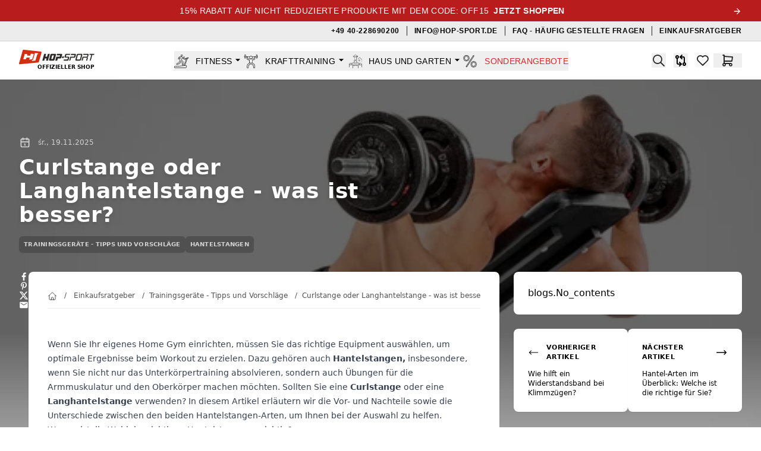

--- FILE ---
content_type: text/html;charset=utf-8
request_url: https://hop-sport.de/blog/curlstange-oder-langhantelstange-was-ist-besser
body_size: 51057
content:
<!DOCTYPE html><html  lang="de-DE"><head><meta charset="utf-8">
<meta name="viewport" content="width=device-width, initial-scale=1">
<title>Curlstange oder Langhantelstange - was ist besser? | Hop-Sport.de</title>
<link rel="preconnect" href="https://img.hop-sport.pl" crossorigin>
<link rel="preconnect" href="https://www.googletagmanager.com" crossorigin>
<link rel="preconnect" href="https://ssl.ceneo.pl" crossorigin>
<link rel="preconnect" href="https://connect.facebook.net" crossorigin>
<script src="https://newsletter.di-volio.com/script/0aa25d2a-f52f-4049-8d50-ee18d1fb8da3/ga.js" async crossorigin="use-credentials"></script>
<script type="text/javascript" src="//widget.trustpilot.com/bootstrap/v5/tp.widget.bootstrap.min.js" async></script>
<style>*,::backdrop,:after,:before{--tw-border-spacing-x:0;--tw-border-spacing-y:0;--tw-translate-x:0;--tw-translate-y:0;--tw-rotate:0;--tw-skew-x:0;--tw-skew-y:0;--tw-scale-x:1;--tw-scale-y:1;--tw-pan-x: ;--tw-pan-y: ;--tw-pinch-zoom: ;--tw-scroll-snap-strictness:proximity;--tw-gradient-from-position: ;--tw-gradient-via-position: ;--tw-gradient-to-position: ;--tw-ordinal: ;--tw-slashed-zero: ;--tw-numeric-figure: ;--tw-numeric-spacing: ;--tw-numeric-fraction: ;--tw-ring-inset: ;--tw-ring-offset-width:0px;--tw-ring-offset-color:#fff;--tw-ring-color:#3b82f680;--tw-ring-offset-shadow:0 0 #0000;--tw-ring-shadow:0 0 #0000;--tw-shadow:0 0 #0000;--tw-shadow-colored:0 0 #0000;--tw-blur: ;--tw-brightness: ;--tw-contrast: ;--tw-grayscale: ;--tw-hue-rotate: ;--tw-invert: ;--tw-saturate: ;--tw-sepia: ;--tw-drop-shadow: ;--tw-backdrop-blur: ;--tw-backdrop-brightness: ;--tw-backdrop-contrast: ;--tw-backdrop-grayscale: ;--tw-backdrop-hue-rotate: ;--tw-backdrop-invert: ;--tw-backdrop-opacity: ;--tw-backdrop-saturate: ;--tw-backdrop-sepia: ;--tw-contain-size: ;--tw-contain-layout: ;--tw-contain-paint: ;--tw-contain-style: }/*! tailwindcss v3.4.17 | MIT License | https://tailwindcss.com*/*,:after,:before{border:0 solid #e5e7eb;box-sizing:border-box}:after,:before{--tw-content:""}:host,html{line-height:1.5;-webkit-text-size-adjust:100%;font-family:ui-sans-serif,system-ui,sans-serif,Apple Color Emoji,Segoe UI Emoji,Segoe UI Symbol,Noto Color Emoji;font-feature-settings:normal;font-variation-settings:normal;tab-size:4;-webkit-tap-highlight-color:transparent}body{line-height:inherit;margin:0}hr{border-top-width:1px;color:inherit;height:0}abbr:where([title]){-webkit-text-decoration:underline dotted;text-decoration:underline dotted}h1,h2,h3,h4,h5,h6{font-size:inherit;font-weight:inherit}a{color:inherit;text-decoration:inherit}b,strong{font-weight:bolder}code,kbd,pre,samp{font-family:ui-monospace,SFMono-Regular,Menlo,Monaco,Consolas,Liberation Mono,Courier New,monospace;font-feature-settings:normal;font-size:1em;font-variation-settings:normal}small{font-size:80%}sub,sup{font-size:75%;line-height:0;position:relative;vertical-align:initial}sub{bottom:-.25em}sup{top:-.5em}table{border-collapse:collapse;border-color:inherit;text-indent:0}button,input,optgroup,select,textarea{color:inherit;font-family:inherit;font-feature-settings:inherit;font-size:100%;font-variation-settings:inherit;font-weight:inherit;letter-spacing:inherit;line-height:inherit;margin:0;padding:0}button,select{text-transform:none}button,input:where([type=button]),input:where([type=reset]),input:where([type=submit]){-webkit-appearance:button;background-color:initial;background-image:none}:-moz-focusring{outline:auto}:-moz-ui-invalid{box-shadow:none}progress{vertical-align:initial}::-webkit-inner-spin-button,::-webkit-outer-spin-button{height:auto}[type=search]{-webkit-appearance:textfield;outline-offset:-2px}::-webkit-search-decoration{-webkit-appearance:none}::-webkit-file-upload-button{-webkit-appearance:button;font:inherit}summary{display:list-item}blockquote,dd,dl,figure,h1,h2,h3,h4,h5,h6,hr,p,pre{margin:0}fieldset{margin:0}fieldset,legend{padding:0}menu,ol,ul{list-style:none;margin:0;padding:0}dialog{padding:0}textarea{resize:vertical}input::placeholder,textarea::placeholder{color:#9ca3af;opacity:1}[role=button],button{cursor:pointer}:disabled{cursor:default}audio,canvas,embed,iframe,img,object,svg,video{display:block;vertical-align:middle}img,video{height:auto;max-width:100%}[hidden]:where(:not([hidden=until-found])){display:none}[multiple],[type=date],[type=datetime-local],[type=email],[type=month],[type=number],[type=password],[type=search],[type=tel],[type=text],[type=time],[type=url],[type=week],input:where(:not([type])),select,textarea{appearance:none;background-color:#fff;border-color:#6b7280;border-radius:0;border-width:1px;font-size:1rem;line-height:1.5rem;padding:.5rem .75rem;--tw-shadow:0 0 #0000}[multiple]:focus,[type=date]:focus,[type=datetime-local]:focus,[type=email]:focus,[type=month]:focus,[type=number]:focus,[type=password]:focus,[type=search]:focus,[type=tel]:focus,[type=text]:focus,[type=time]:focus,[type=url]:focus,[type=week]:focus,input:where(:not([type])):focus,select:focus,textarea:focus{outline:2px solid #0000;outline-offset:2px;--tw-ring-inset:var(--tw-empty, );--tw-ring-offset-width:0px;--tw-ring-offset-color:#fff;--tw-ring-color:#2563eb;--tw-ring-offset-shadow:var(--tw-ring-inset) 0 0 0 var(--tw-ring-offset-width) var(--tw-ring-offset-color);--tw-ring-shadow:var(--tw-ring-inset) 0 0 0 calc(1px + var(--tw-ring-offset-width)) var(--tw-ring-color);border-color:#2563eb;box-shadow:var(--tw-ring-offset-shadow),var(--tw-ring-shadow),var(--tw-shadow)}input::placeholder,textarea::placeholder{color:#6b7280;opacity:1}::-webkit-datetime-edit-fields-wrapper{padding:0}::-webkit-date-and-time-value{min-height:1.5em;text-align:inherit}::-webkit-datetime-edit{display:inline-flex}::-webkit-datetime-edit,::-webkit-datetime-edit-day-field,::-webkit-datetime-edit-hour-field,::-webkit-datetime-edit-meridiem-field,::-webkit-datetime-edit-millisecond-field,::-webkit-datetime-edit-minute-field,::-webkit-datetime-edit-month-field,::-webkit-datetime-edit-second-field,::-webkit-datetime-edit-year-field{padding-bottom:0;padding-top:0}select{background-image:url("data:image/svg+xml;charset=utf-8,%3Csvg xmlns='http://www.w3.org/2000/svg' fill='none' viewBox='0 0 20 20'%3E%3Cpath stroke='%236b7280' stroke-linecap='round' stroke-linejoin='round' stroke-width='1.5' d='m6 8 4 4 4-4'/%3E%3C/svg%3E");background-position:right .5rem center;background-repeat:no-repeat;background-size:1.5em 1.5em;padding-right:2.5rem;-webkit-print-color-adjust:exact;print-color-adjust:exact}[multiple],[size]:where(select:not([size="1"])){background-image:none;background-position:0 0;background-repeat:unset;background-size:initial;padding-right:.75rem;-webkit-print-color-adjust:unset;print-color-adjust:unset}[type=checkbox],[type=radio]{appearance:none;background-color:#fff;background-origin:border-box;border-color:#6b7280;border-width:1px;color:#2563eb;display:inline-block;flex-shrink:0;height:1rem;padding:0;-webkit-print-color-adjust:exact;print-color-adjust:exact;-webkit-user-select:none;user-select:none;vertical-align:middle;width:1rem;--tw-shadow:0 0 #0000}[type=checkbox]{border-radius:0}[type=radio]{border-radius:100%}[type=checkbox]:focus,[type=radio]:focus{outline:2px solid #0000;outline-offset:2px;--tw-ring-inset:var(--tw-empty, );--tw-ring-offset-width:2px;--tw-ring-offset-color:#fff;--tw-ring-color:#2563eb;--tw-ring-offset-shadow:var(--tw-ring-inset) 0 0 0 var(--tw-ring-offset-width) var(--tw-ring-offset-color);--tw-ring-shadow:var(--tw-ring-inset) 0 0 0 calc(2px + var(--tw-ring-offset-width)) var(--tw-ring-color);box-shadow:var(--tw-ring-offset-shadow),var(--tw-ring-shadow),var(--tw-shadow)}[type=checkbox]:checked,[type=radio]:checked{background-color:currentColor;background-position:50%;background-repeat:no-repeat;background-size:100% 100%;border-color:#0000}[type=checkbox]:checked{background-image:url("data:image/svg+xml;charset=utf-8,%3Csvg xmlns='http://www.w3.org/2000/svg' fill='%23fff' viewBox='0 0 16 16'%3E%3Cpath d='M12.207 4.793a1 1 0 0 1 0 1.414l-5 5a1 1 0 0 1-1.414 0l-2-2a1 1 0 0 1 1.414-1.414L6.5 9.086l4.293-4.293a1 1 0 0 1 1.414 0'/%3E%3C/svg%3E")}@media (forced-colors:active){[type=checkbox]:checked{appearance:auto}}[type=radio]:checked{background-image:url("data:image/svg+xml;charset=utf-8,%3Csvg xmlns='http://www.w3.org/2000/svg' fill='%23fff' viewBox='0 0 16 16'%3E%3Ccircle cx='8' cy='8' r='3'/%3E%3C/svg%3E")}@media (forced-colors:active){[type=radio]:checked{appearance:auto}}[type=checkbox]:checked:focus,[type=checkbox]:checked:hover,[type=checkbox]:indeterminate,[type=radio]:checked:focus,[type=radio]:checked:hover{background-color:currentColor;border-color:#0000}[type=checkbox]:indeterminate{background-image:url("data:image/svg+xml;charset=utf-8,%3Csvg xmlns='http://www.w3.org/2000/svg' fill='none' viewBox='0 0 16 16'%3E%3Cpath stroke='%23fff' stroke-linecap='round' stroke-linejoin='round' stroke-width='2' d='M4 8h8'/%3E%3C/svg%3E");background-position:50%;background-repeat:no-repeat;background-size:100% 100%}@media (forced-colors:active){[type=checkbox]:indeterminate{appearance:auto}}[type=checkbox]:indeterminate:focus,[type=checkbox]:indeterminate:hover{background-color:currentColor;border-color:#0000}[type=file]{background:unset;border-color:inherit;border-radius:0;border-width:0;font-size:unset;line-height:inherit;padding:0}[type=file]:focus{outline:1px solid ButtonText;outline:1px auto -webkit-focus-ring-color}.container{margin-left:auto;margin-right:auto;padding-left:2rem;padding-right:2rem;width:100%}@media (min-width:640px){.container{max-width:640px}}@media (min-width:768px){.container{max-width:768px}}@media (min-width:1024px){.container{max-width:1024px}}@media (min-width:1280px){.container{max-width:1280px}}@media (min-width:1536px){.container{max-width:1536px}}.aspect-h-1{--tw-aspect-h:1}.aspect-h-9{--tw-aspect-h:9}.aspect-w-1{padding-bottom:calc(var(--tw-aspect-h)/var(--tw-aspect-w)*100%);position:relative;--tw-aspect-w:1}.aspect-w-1>*{height:100%;inset:0;position:absolute;width:100%}.aspect-w-16{padding-bottom:calc(var(--tw-aspect-h)/var(--tw-aspect-w)*100%);position:relative;--tw-aspect-w:16}.aspect-w-16>*{height:100%;inset:0;position:absolute;width:100%}.form-checkbox,.form-radio{appearance:none;background-color:#fff;background-origin:border-box;border-color:#6b7280;border-width:1px;color:#2563eb;display:inline-block;flex-shrink:0;height:1rem;padding:0;-webkit-print-color-adjust:exact;print-color-adjust:exact;-webkit-user-select:none;user-select:none;vertical-align:middle;width:1rem;--tw-shadow:0 0 #0000}.form-checkbox{border-radius:0}.form-checkbox:focus,.form-radio:focus{outline:2px solid #0000;outline-offset:2px;--tw-ring-inset:var(--tw-empty, );--tw-ring-offset-width:2px;--tw-ring-offset-color:#fff;--tw-ring-color:#2563eb;--tw-ring-offset-shadow:var(--tw-ring-inset) 0 0 0 var(--tw-ring-offset-width) var(--tw-ring-offset-color);--tw-ring-shadow:var(--tw-ring-inset) 0 0 0 calc(2px + var(--tw-ring-offset-width)) var(--tw-ring-color);box-shadow:var(--tw-ring-offset-shadow),var(--tw-ring-shadow),var(--tw-shadow)}.form-checkbox:checked,.form-radio:checked{background-color:currentColor;background-position:50%;background-repeat:no-repeat;background-size:100% 100%;border-color:#0000}.form-checkbox:checked{background-image:url("data:image/svg+xml;charset=utf-8,%3Csvg xmlns='http://www.w3.org/2000/svg' fill='%23fff' viewBox='0 0 16 16'%3E%3Cpath d='M12.207 4.793a1 1 0 0 1 0 1.414l-5 5a1 1 0 0 1-1.414 0l-2-2a1 1 0 0 1 1.414-1.414L6.5 9.086l4.293-4.293a1 1 0 0 1 1.414 0'/%3E%3C/svg%3E")}@media (forced-colors:active){.form-checkbox:checked{appearance:auto}}.form-checkbox:checked:focus,.form-checkbox:checked:hover,.form-checkbox:indeterminate,.form-radio:checked:focus,.form-radio:checked:hover{background-color:currentColor;border-color:#0000}.form-checkbox:indeterminate{background-image:url("data:image/svg+xml;charset=utf-8,%3Csvg xmlns='http://www.w3.org/2000/svg' fill='none' viewBox='0 0 16 16'%3E%3Cpath stroke='%23fff' stroke-linecap='round' stroke-linejoin='round' stroke-width='2' d='M4 8h8'/%3E%3C/svg%3E");background-position:50%;background-repeat:no-repeat;background-size:100% 100%}@media (forced-colors:active){.form-checkbox:indeterminate{appearance:auto}}.form-checkbox:indeterminate:focus,.form-checkbox:indeterminate:hover{background-color:currentColor;border-color:#0000}.prose{color:var(--tw-prose-body);max-width:65ch}.prose :where(p):not(:where([class~=not-prose],[class~=not-prose] *)){margin-bottom:1.25em;margin-top:1.25em}.prose :where([class~=lead]):not(:where([class~=not-prose],[class~=not-prose] *)){color:var(--tw-prose-lead);font-size:1.25em;line-height:1.6;margin-bottom:1.2em;margin-top:1.2em}.prose :where(a):not(:where([class~=not-prose],[class~=not-prose] *)){color:var(--tw-prose-links);font-weight:500;text-decoration:underline}.prose :where(strong):not(:where([class~=not-prose],[class~=not-prose] *)){color:var(--tw-prose-bold);font-weight:600}.prose :where(a strong):not(:where([class~=not-prose],[class~=not-prose] *)){color:inherit}.prose :where(blockquote strong):not(:where([class~=not-prose],[class~=not-prose] *)){color:inherit}.prose :where(thead th strong):not(:where([class~=not-prose],[class~=not-prose] *)){color:inherit}.prose :where(ol):not(:where([class~=not-prose],[class~=not-prose] *)){list-style-type:decimal;margin-bottom:1.25em;margin-top:1.25em;padding-inline-start:1.625em}.prose :where(ol[type=A]):not(:where([class~=not-prose],[class~=not-prose] *)){list-style-type:upper-alpha}.prose :where(ol[type=a]):not(:where([class~=not-prose],[class~=not-prose] *)){list-style-type:lower-alpha}.prose :where(ol[type=A s]):not(:where([class~=not-prose],[class~=not-prose] *)){list-style-type:upper-alpha}.prose :where(ol[type=a s]):not(:where([class~=not-prose],[class~=not-prose] *)){list-style-type:lower-alpha}.prose :where(ol[type=I]):not(:where([class~=not-prose],[class~=not-prose] *)){list-style-type:upper-roman}.prose :where(ol[type=i]):not(:where([class~=not-prose],[class~=not-prose] *)){list-style-type:lower-roman}.prose :where(ol[type=I s]):not(:where([class~=not-prose],[class~=not-prose] *)){list-style-type:upper-roman}.prose :where(ol[type=i s]):not(:where([class~=not-prose],[class~=not-prose] *)){list-style-type:lower-roman}.prose :where(ol[type="1"]):not(:where([class~=not-prose],[class~=not-prose] *)){list-style-type:decimal}.prose :where(ul):not(:where([class~=not-prose],[class~=not-prose] *)){list-style-type:disc;margin-bottom:1.25em;margin-top:1.25em;padding-inline-start:1.625em}.prose :where(ol>li):not(:where([class~=not-prose],[class~=not-prose] *))::marker{color:var(--tw-prose-counters);font-weight:400}.prose :where(ul>li):not(:where([class~=not-prose],[class~=not-prose] *))::marker{color:var(--tw-prose-bullets)}.prose :where(dt):not(:where([class~=not-prose],[class~=not-prose] *)){color:var(--tw-prose-headings);font-weight:600;margin-top:1.25em}.prose :where(hr):not(:where([class~=not-prose],[class~=not-prose] *)){border-color:var(--tw-prose-hr);border-top-width:1px;margin-bottom:3em;margin-top:3em}.prose :where(blockquote):not(:where([class~=not-prose],[class~=not-prose] *)){border-inline-start-color:var(--tw-prose-quote-borders);border-inline-start-width:.25rem;color:var(--tw-prose-quotes);font-style:italic;font-weight:500;margin-bottom:1.6em;margin-top:1.6em;padding-inline-start:1em;quotes:"“""”""‘""’"}.prose :where(blockquote p:first-of-type):not(:where([class~=not-prose],[class~=not-prose] *)):before{content:open-quote}.prose :where(blockquote p:last-of-type):not(:where([class~=not-prose],[class~=not-prose] *)):after{content:close-quote}.prose :where(h1):not(:where([class~=not-prose],[class~=not-prose] *)){color:var(--tw-prose-headings);font-size:2.25em;font-weight:800;line-height:1.1111111;margin-bottom:.8888889em;margin-top:0}.prose :where(h1 strong):not(:where([class~=not-prose],[class~=not-prose] *)){color:inherit;font-weight:900}.prose :where(h2):not(:where([class~=not-prose],[class~=not-prose] *)){color:var(--tw-prose-headings);font-size:1.5em;font-weight:700;line-height:1.3333333;margin-bottom:1em;margin-top:2em}.prose :where(h2 strong):not(:where([class~=not-prose],[class~=not-prose] *)){color:inherit;font-weight:800}.prose :where(h3):not(:where([class~=not-prose],[class~=not-prose] *)){color:var(--tw-prose-headings);font-size:1.25em;font-weight:600;line-height:1.6;margin-bottom:.6em;margin-top:1.6em}.prose :where(h3 strong):not(:where([class~=not-prose],[class~=not-prose] *)){color:inherit;font-weight:700}.prose :where(h4):not(:where([class~=not-prose],[class~=not-prose] *)){color:var(--tw-prose-headings);font-weight:600;line-height:1.5;margin-bottom:.5em;margin-top:1.5em}.prose :where(h4 strong):not(:where([class~=not-prose],[class~=not-prose] *)){color:inherit;font-weight:700}.prose :where(img):not(:where([class~=not-prose],[class~=not-prose] *)){margin-bottom:2em;margin-top:2em}.prose :where(picture):not(:where([class~=not-prose],[class~=not-prose] *)){display:block;margin-bottom:2em;margin-top:2em}.prose :where(video):not(:where([class~=not-prose],[class~=not-prose] *)){margin-bottom:2em;margin-top:2em}.prose :where(kbd):not(:where([class~=not-prose],[class~=not-prose] *)){border-radius:.3125rem;box-shadow:0 0 0 1px rgb(var(--tw-prose-kbd-shadows)/10%),0 3px rgb(var(--tw-prose-kbd-shadows)/10%);color:var(--tw-prose-kbd);font-family:inherit;font-size:.875em;font-weight:500;padding-inline-end:.375em;padding-bottom:.1875em;padding-top:.1875em;padding-inline-start:.375em}.prose :where(code):not(:where([class~=not-prose],[class~=not-prose] *)){color:var(--tw-prose-code);font-size:.875em;font-weight:600}.prose :where(code):not(:where([class~=not-prose],[class~=not-prose] *)):before{content:"`"}.prose :where(code):not(:where([class~=not-prose],[class~=not-prose] *)):after{content:"`"}.prose :where(a code):not(:where([class~=not-prose],[class~=not-prose] *)){color:inherit}.prose :where(h1 code):not(:where([class~=not-prose],[class~=not-prose] *)){color:inherit}.prose :where(h2 code):not(:where([class~=not-prose],[class~=not-prose] *)){color:inherit;font-size:.875em}.prose :where(h3 code):not(:where([class~=not-prose],[class~=not-prose] *)){color:inherit;font-size:.9em}.prose :where(h4 code):not(:where([class~=not-prose],[class~=not-prose] *)){color:inherit}.prose :where(blockquote code):not(:where([class~=not-prose],[class~=not-prose] *)){color:inherit}.prose :where(thead th code):not(:where([class~=not-prose],[class~=not-prose] *)){color:inherit}.prose :where(pre):not(:where([class~=not-prose],[class~=not-prose] *)){background-color:var(--tw-prose-pre-bg);border-radius:.375rem;color:var(--tw-prose-pre-code);font-size:.875em;font-weight:400;line-height:1.7142857;margin-bottom:1.7142857em;margin-top:1.7142857em;overflow-x:auto;padding-inline-end:1.1428571em;padding-bottom:.8571429em;padding-top:.8571429em;padding-inline-start:1.1428571em}.prose :where(pre code):not(:where([class~=not-prose],[class~=not-prose] *)){background-color:initial;border-radius:0;border-width:0;color:inherit;font-family:inherit;font-size:inherit;font-weight:inherit;line-height:inherit;padding:0}.prose :where(pre code):not(:where([class~=not-prose],[class~=not-prose] *)):before{content:none}.prose :where(pre code):not(:where([class~=not-prose],[class~=not-prose] *)):after{content:none}.prose :where(table):not(:where([class~=not-prose],[class~=not-prose] *)){font-size:.875em;line-height:1.7142857;margin-bottom:2em;margin-top:2em;table-layout:auto;width:100%}.prose :where(thead):not(:where([class~=not-prose],[class~=not-prose] *)){border-bottom-color:var(--tw-prose-th-borders);border-bottom-width:1px}.prose :where(thead th):not(:where([class~=not-prose],[class~=not-prose] *)){color:var(--tw-prose-headings);font-weight:600;padding-inline-end:.5714286em;padding-bottom:.5714286em;padding-inline-start:.5714286em;vertical-align:bottom}.prose :where(tbody tr):not(:where([class~=not-prose],[class~=not-prose] *)){border-bottom-color:var(--tw-prose-td-borders);border-bottom-width:1px}.prose :where(tbody tr:last-child):not(:where([class~=not-prose],[class~=not-prose] *)){border-bottom-width:0}.prose :where(tbody td):not(:where([class~=not-prose],[class~=not-prose] *)){vertical-align:initial}.prose :where(tfoot):not(:where([class~=not-prose],[class~=not-prose] *)){border-top-color:var(--tw-prose-th-borders);border-top-width:1px}.prose :where(tfoot td):not(:where([class~=not-prose],[class~=not-prose] *)){vertical-align:top}.prose :where(th,td):not(:where([class~=not-prose],[class~=not-prose] *)){text-align:start}.prose :where(figure>*):not(:where([class~=not-prose],[class~=not-prose] *)){margin-bottom:0;margin-top:0}.prose :where(figcaption):not(:where([class~=not-prose],[class~=not-prose] *)){color:var(--tw-prose-captions);font-size:.875em;line-height:1.4285714;margin-top:.8571429em}.prose{--tw-prose-body:#374151;--tw-prose-headings:#111827;--tw-prose-lead:#4b5563;--tw-prose-links:#111827;--tw-prose-bold:#111827;--tw-prose-counters:#6b7280;--tw-prose-bullets:#d1d5db;--tw-prose-hr:#e5e7eb;--tw-prose-quotes:#111827;--tw-prose-quote-borders:#e5e7eb;--tw-prose-captions:#6b7280;--tw-prose-kbd:#111827;--tw-prose-kbd-shadows:17 24 39;--tw-prose-code:#111827;--tw-prose-pre-code:#e5e7eb;--tw-prose-pre-bg:#1f2937;--tw-prose-th-borders:#d1d5db;--tw-prose-td-borders:#e5e7eb;--tw-prose-invert-body:#d1d5db;--tw-prose-invert-headings:#fff;--tw-prose-invert-lead:#9ca3af;--tw-prose-invert-links:#fff;--tw-prose-invert-bold:#fff;--tw-prose-invert-counters:#9ca3af;--tw-prose-invert-bullets:#4b5563;--tw-prose-invert-hr:#374151;--tw-prose-invert-quotes:#f3f4f6;--tw-prose-invert-quote-borders:#374151;--tw-prose-invert-captions:#9ca3af;--tw-prose-invert-kbd:#fff;--tw-prose-invert-kbd-shadows:255 255 255;--tw-prose-invert-code:#fff;--tw-prose-invert-pre-code:#d1d5db;--tw-prose-invert-pre-bg:#00000080;--tw-prose-invert-th-borders:#4b5563;--tw-prose-invert-td-borders:#374151;font-size:1rem;line-height:1.75}.prose :where(picture>img):not(:where([class~=not-prose],[class~=not-prose] *)){margin-bottom:0;margin-top:0}.prose :where(li):not(:where([class~=not-prose],[class~=not-prose] *)){margin-bottom:.5em;margin-top:.5em}.prose :where(ol>li):not(:where([class~=not-prose],[class~=not-prose] *)){padding-inline-start:.375em}.prose :where(ul>li):not(:where([class~=not-prose],[class~=not-prose] *)){padding-inline-start:.375em}.prose :where(.prose>ul>li p):not(:where([class~=not-prose],[class~=not-prose] *)){margin-bottom:.75em;margin-top:.75em}.prose :where(.prose>ul>li>p:first-child):not(:where([class~=not-prose],[class~=not-prose] *)){margin-top:1.25em}.prose :where(.prose>ul>li>p:last-child):not(:where([class~=not-prose],[class~=not-prose] *)){margin-bottom:1.25em}.prose :where(.prose>ol>li>p:first-child):not(:where([class~=not-prose],[class~=not-prose] *)){margin-top:1.25em}.prose :where(.prose>ol>li>p:last-child):not(:where([class~=not-prose],[class~=not-prose] *)){margin-bottom:1.25em}.prose :where(ul ul,ul ol,ol ul,ol ol):not(:where([class~=not-prose],[class~=not-prose] *)){margin-bottom:.75em;margin-top:.75em}.prose :where(dl):not(:where([class~=not-prose],[class~=not-prose] *)){margin-bottom:1.25em;margin-top:1.25em}.prose :where(dd):not(:where([class~=not-prose],[class~=not-prose] *)){margin-top:.5em;padding-inline-start:1.625em}.prose :where(hr+*):not(:where([class~=not-prose],[class~=not-prose] *)){margin-top:0}.prose :where(h2+*):not(:where([class~=not-prose],[class~=not-prose] *)){margin-top:0}.prose :where(h3+*):not(:where([class~=not-prose],[class~=not-prose] *)){margin-top:0}.prose :where(h4+*):not(:where([class~=not-prose],[class~=not-prose] *)){margin-top:0}.prose :where(thead th:first-child):not(:where([class~=not-prose],[class~=not-prose] *)){padding-inline-start:0}.prose :where(thead th:last-child):not(:where([class~=not-prose],[class~=not-prose] *)){padding-inline-end:0}.prose :where(tbody td,tfoot td):not(:where([class~=not-prose],[class~=not-prose] *)){padding-inline-end:.5714286em;padding-bottom:.5714286em;padding-top:.5714286em;padding-inline-start:.5714286em}.prose :where(tbody td:first-child,tfoot td:first-child):not(:where([class~=not-prose],[class~=not-prose] *)){padding-inline-start:0}.prose :where(tbody td:last-child,tfoot td:last-child):not(:where([class~=not-prose],[class~=not-prose] *)){padding-inline-end:0}.prose :where(figure):not(:where([class~=not-prose],[class~=not-prose] *)){margin-bottom:2em;margin-top:2em}.prose :where(.prose>:first-child):not(:where([class~=not-prose],[class~=not-prose] *)){margin-top:0}.prose :where(.prose>:last-child):not(:where([class~=not-prose],[class~=not-prose] *)){margin-bottom:0}.prose-sm{font-size:.875rem;line-height:1.7142857}.prose-sm :where(p):not(:where([class~=not-prose],[class~=not-prose] *)){margin-bottom:1.1428571em;margin-top:1.1428571em}.prose-sm :where([class~=lead]):not(:where([class~=not-prose],[class~=not-prose] *)){font-size:1.2857143em;line-height:1.5555556;margin-bottom:.8888889em;margin-top:.8888889em}.prose-sm :where(blockquote):not(:where([class~=not-prose],[class~=not-prose] *)){margin-bottom:1.3333333em;margin-top:1.3333333em;padding-inline-start:1.1111111em}.prose-sm :where(h1):not(:where([class~=not-prose],[class~=not-prose] *)){font-size:2.1428571em;line-height:1.2;margin-bottom:.8em;margin-top:0}.prose-sm :where(h2):not(:where([class~=not-prose],[class~=not-prose] *)){font-size:1.4285714em;line-height:1.4;margin-bottom:.8em;margin-top:1.6em}.prose-sm :where(h3):not(:where([class~=not-prose],[class~=not-prose] *)){font-size:1.2857143em;line-height:1.5555556;margin-bottom:.4444444em;margin-top:1.5555556em}.prose-sm :where(h4):not(:where([class~=not-prose],[class~=not-prose] *)){line-height:1.4285714;margin-bottom:.5714286em;margin-top:1.4285714em}.prose-sm :where(img):not(:where([class~=not-prose],[class~=not-prose] *)){margin-bottom:1.7142857em;margin-top:1.7142857em}.prose-sm :where(picture):not(:where([class~=not-prose],[class~=not-prose] *)){margin-bottom:1.7142857em;margin-top:1.7142857em}.prose-sm :where(picture>img):not(:where([class~=not-prose],[class~=not-prose] *)){margin-bottom:0;margin-top:0}.prose-sm :where(video):not(:where([class~=not-prose],[class~=not-prose] *)){margin-bottom:1.7142857em;margin-top:1.7142857em}.prose-sm :where(kbd):not(:where([class~=not-prose],[class~=not-prose] *)){border-radius:.3125rem;font-size:.8571429em;padding-inline-end:.3571429em;padding-bottom:.1428571em;padding-top:.1428571em;padding-inline-start:.3571429em}.prose-sm :where(code):not(:where([class~=not-prose],[class~=not-prose] *)){font-size:.8571429em}.prose-sm :where(h2 code):not(:where([class~=not-prose],[class~=not-prose] *)){font-size:.9em}.prose-sm :where(h3 code):not(:where([class~=not-prose],[class~=not-prose] *)){font-size:.8888889em}.prose-sm :where(pre):not(:where([class~=not-prose],[class~=not-prose] *)){border-radius:.25rem;font-size:.8571429em;line-height:1.6666667;margin-bottom:1.6666667em;margin-top:1.6666667em;padding-inline-end:1em;padding-bottom:.6666667em;padding-top:.6666667em;padding-inline-start:1em}.prose-sm :where(ol):not(:where([class~=not-prose],[class~=not-prose] *)){margin-bottom:1.1428571em;margin-top:1.1428571em;padding-inline-start:1.5714286em}.prose-sm :where(ul):not(:where([class~=not-prose],[class~=not-prose] *)){margin-bottom:1.1428571em;margin-top:1.1428571em;padding-inline-start:1.5714286em}.prose-sm :where(li):not(:where([class~=not-prose],[class~=not-prose] *)){margin-bottom:.2857143em;margin-top:.2857143em}.prose-sm :where(ol>li):not(:where([class~=not-prose],[class~=not-prose] *)){padding-inline-start:.4285714em}.prose-sm :where(ul>li):not(:where([class~=not-prose],[class~=not-prose] *)){padding-inline-start:.4285714em}.prose-sm :where(.prose-sm>ul>li p):not(:where([class~=not-prose],[class~=not-prose] *)){margin-bottom:.5714286em;margin-top:.5714286em}.prose-sm :where(.prose-sm>ul>li>p:first-child):not(:where([class~=not-prose],[class~=not-prose] *)){margin-top:1.1428571em}.prose-sm :where(.prose-sm>ul>li>p:last-child):not(:where([class~=not-prose],[class~=not-prose] *)){margin-bottom:1.1428571em}.prose-sm :where(.prose-sm>ol>li>p:first-child):not(:where([class~=not-prose],[class~=not-prose] *)){margin-top:1.1428571em}.prose-sm :where(.prose-sm>ol>li>p:last-child):not(:where([class~=not-prose],[class~=not-prose] *)){margin-bottom:1.1428571em}.prose-sm :where(ul ul,ul ol,ol ul,ol ol):not(:where([class~=not-prose],[class~=not-prose] *)){margin-bottom:.5714286em;margin-top:.5714286em}.prose-sm :where(dl):not(:where([class~=not-prose],[class~=not-prose] *)){margin-bottom:1.1428571em;margin-top:1.1428571em}.prose-sm :where(dt):not(:where([class~=not-prose],[class~=not-prose] *)){margin-top:1.1428571em}.prose-sm :where(dd):not(:where([class~=not-prose],[class~=not-prose] *)){margin-top:.2857143em;padding-inline-start:1.5714286em}.prose-sm :where(hr):not(:where([class~=not-prose],[class~=not-prose] *)){margin-bottom:2.8571429em;margin-top:2.8571429em}.prose-sm :where(hr+*):not(:where([class~=not-prose],[class~=not-prose] *)){margin-top:0}.prose-sm :where(h2+*):not(:where([class~=not-prose],[class~=not-prose] *)){margin-top:0}.prose-sm :where(h3+*):not(:where([class~=not-prose],[class~=not-prose] *)){margin-top:0}.prose-sm :where(h4+*):not(:where([class~=not-prose],[class~=not-prose] *)){margin-top:0}.prose-sm :where(table):not(:where([class~=not-prose],[class~=not-prose] *)){font-size:.8571429em;line-height:1.5}.prose-sm :where(thead th):not(:where([class~=not-prose],[class~=not-prose] *)){padding-inline-end:1em;padding-bottom:.6666667em;padding-inline-start:1em}.prose-sm :where(thead th:first-child):not(:where([class~=not-prose],[class~=not-prose] *)){padding-inline-start:0}.prose-sm :where(thead th:last-child):not(:where([class~=not-prose],[class~=not-prose] *)){padding-inline-end:0}.prose-sm :where(tbody td,tfoot td):not(:where([class~=not-prose],[class~=not-prose] *)){padding-inline-end:1em;padding-bottom:.6666667em;padding-top:.6666667em;padding-inline-start:1em}.prose-sm :where(tbody td:first-child,tfoot td:first-child):not(:where([class~=not-prose],[class~=not-prose] *)){padding-inline-start:0}.prose-sm :where(tbody td:last-child,tfoot td:last-child):not(:where([class~=not-prose],[class~=not-prose] *)){padding-inline-end:0}.prose-sm :where(figure):not(:where([class~=not-prose],[class~=not-prose] *)){margin-bottom:1.7142857em;margin-top:1.7142857em}.prose-sm :where(figure>*):not(:where([class~=not-prose],[class~=not-prose] *)){margin-bottom:0;margin-top:0}.prose-sm :where(figcaption):not(:where([class~=not-prose],[class~=not-prose] *)){font-size:.8571429em;line-height:1.3333333;margin-top:.6666667em}.prose-sm :where(.prose-sm>:first-child):not(:where([class~=not-prose],[class~=not-prose] *)){margin-top:0}.prose-sm :where(.prose-sm>:last-child):not(:where([class~=not-prose],[class~=not-prose] *)){margin-bottom:0}.prose-lg{font-size:1.125rem;line-height:1.7777778}.prose-lg :where(p):not(:where([class~=not-prose],[class~=not-prose] *)){margin-bottom:1.3333333em;margin-top:1.3333333em}.prose-lg :where([class~=lead]):not(:where([class~=not-prose],[class~=not-prose] *)){font-size:1.2222222em;line-height:1.4545455;margin-bottom:1.0909091em;margin-top:1.0909091em}.prose-lg :where(blockquote):not(:where([class~=not-prose],[class~=not-prose] *)){margin-bottom:1.6666667em;margin-top:1.6666667em;padding-inline-start:1em}.prose-lg :where(h1):not(:where([class~=not-prose],[class~=not-prose] *)){font-size:2.6666667em;line-height:1;margin-bottom:.8333333em;margin-top:0}.prose-lg :where(h2):not(:where([class~=not-prose],[class~=not-prose] *)){font-size:1.6666667em;line-height:1.3333333;margin-bottom:1.0666667em;margin-top:1.8666667em}.prose-lg :where(h3):not(:where([class~=not-prose],[class~=not-prose] *)){font-size:1.3333333em;line-height:1.5;margin-bottom:.6666667em;margin-top:1.6666667em}.prose-lg :where(h4):not(:where([class~=not-prose],[class~=not-prose] *)){line-height:1.5555556;margin-bottom:.4444444em;margin-top:1.7777778em}.prose-lg :where(img):not(:where([class~=not-prose],[class~=not-prose] *)){margin-bottom:1.7777778em;margin-top:1.7777778em}.prose-lg :where(picture):not(:where([class~=not-prose],[class~=not-prose] *)){margin-bottom:1.7777778em;margin-top:1.7777778em}.prose-lg :where(picture>img):not(:where([class~=not-prose],[class~=not-prose] *)){margin-bottom:0;margin-top:0}.prose-lg :where(video):not(:where([class~=not-prose],[class~=not-prose] *)){margin-bottom:1.7777778em;margin-top:1.7777778em}.prose-lg :where(kbd):not(:where([class~=not-prose],[class~=not-prose] *)){border-radius:.3125rem;font-size:.8888889em;padding-inline-end:.4444444em;padding-bottom:.2222222em;padding-top:.2222222em;padding-inline-start:.4444444em}.prose-lg :where(code):not(:where([class~=not-prose],[class~=not-prose] *)){font-size:.8888889em}.prose-lg :where(h2 code):not(:where([class~=not-prose],[class~=not-prose] *)){font-size:.8666667em}.prose-lg :where(h3 code):not(:where([class~=not-prose],[class~=not-prose] *)){font-size:.875em}.prose-lg :where(pre):not(:where([class~=not-prose],[class~=not-prose] *)){border-radius:.375rem;font-size:.8888889em;line-height:1.75;margin-bottom:2em;margin-top:2em;padding-inline-end:1.5em;padding-bottom:1em;padding-top:1em;padding-inline-start:1.5em}.prose-lg :where(ol):not(:where([class~=not-prose],[class~=not-prose] *)){margin-bottom:1.3333333em;margin-top:1.3333333em;padding-inline-start:1.5555556em}.prose-lg :where(ul):not(:where([class~=not-prose],[class~=not-prose] *)){margin-bottom:1.3333333em;margin-top:1.3333333em;padding-inline-start:1.5555556em}.prose-lg :where(li):not(:where([class~=not-prose],[class~=not-prose] *)){margin-bottom:.6666667em;margin-top:.6666667em}.prose-lg :where(ol>li):not(:where([class~=not-prose],[class~=not-prose] *)){padding-inline-start:.4444444em}.prose-lg :where(ul>li):not(:where([class~=not-prose],[class~=not-prose] *)){padding-inline-start:.4444444em}.prose-lg :where(.prose-lg>ul>li p):not(:where([class~=not-prose],[class~=not-prose] *)){margin-bottom:.8888889em;margin-top:.8888889em}.prose-lg :where(.prose-lg>ul>li>p:first-child):not(:where([class~=not-prose],[class~=not-prose] *)){margin-top:1.3333333em}.prose-lg :where(.prose-lg>ul>li>p:last-child):not(:where([class~=not-prose],[class~=not-prose] *)){margin-bottom:1.3333333em}.prose-lg :where(.prose-lg>ol>li>p:first-child):not(:where([class~=not-prose],[class~=not-prose] *)){margin-top:1.3333333em}.prose-lg :where(.prose-lg>ol>li>p:last-child):not(:where([class~=not-prose],[class~=not-prose] *)){margin-bottom:1.3333333em}.prose-lg :where(ul ul,ul ol,ol ul,ol ol):not(:where([class~=not-prose],[class~=not-prose] *)){margin-bottom:.8888889em;margin-top:.8888889em}.prose-lg :where(dl):not(:where([class~=not-prose],[class~=not-prose] *)){margin-bottom:1.3333333em;margin-top:1.3333333em}.prose-lg :where(dt):not(:where([class~=not-prose],[class~=not-prose] *)){margin-top:1.3333333em}.prose-lg :where(dd):not(:where([class~=not-prose],[class~=not-prose] *)){margin-top:.6666667em;padding-inline-start:1.5555556em}.prose-lg :where(hr):not(:where([class~=not-prose],[class~=not-prose] *)){margin-bottom:3.1111111em;margin-top:3.1111111em}.prose-lg :where(hr+*):not(:where([class~=not-prose],[class~=not-prose] *)){margin-top:0}.prose-lg :where(h2+*):not(:where([class~=not-prose],[class~=not-prose] *)){margin-top:0}.prose-lg :where(h3+*):not(:where([class~=not-prose],[class~=not-prose] *)){margin-top:0}.prose-lg :where(h4+*):not(:where([class~=not-prose],[class~=not-prose] *)){margin-top:0}.prose-lg :where(table):not(:where([class~=not-prose],[class~=not-prose] *)){font-size:.8888889em;line-height:1.5}.prose-lg :where(thead th):not(:where([class~=not-prose],[class~=not-prose] *)){padding-inline-end:.75em;padding-bottom:.75em;padding-inline-start:.75em}.prose-lg :where(thead th:first-child):not(:where([class~=not-prose],[class~=not-prose] *)){padding-inline-start:0}.prose-lg :where(thead th:last-child):not(:where([class~=not-prose],[class~=not-prose] *)){padding-inline-end:0}.prose-lg :where(tbody td,tfoot td):not(:where([class~=not-prose],[class~=not-prose] *)){padding-inline-end:.75em;padding-bottom:.75em;padding-top:.75em;padding-inline-start:.75em}.prose-lg :where(tbody td:first-child,tfoot td:first-child):not(:where([class~=not-prose],[class~=not-prose] *)){padding-inline-start:0}.prose-lg :where(tbody td:last-child,tfoot td:last-child):not(:where([class~=not-prose],[class~=not-prose] *)){padding-inline-end:0}.prose-lg :where(figure):not(:where([class~=not-prose],[class~=not-prose] *)){margin-bottom:1.7777778em;margin-top:1.7777778em}.prose-lg :where(figure>*):not(:where([class~=not-prose],[class~=not-prose] *)){margin-bottom:0;margin-top:0}.prose-lg :where(figcaption):not(:where([class~=not-prose],[class~=not-prose] *)){font-size:.8888889em;line-height:1.5;margin-top:1em}.prose-lg :where(.prose-lg>:first-child):not(:where([class~=not-prose],[class~=not-prose] *)){margin-top:0}.prose-lg :where(.prose-lg>:last-child):not(:where([class~=not-prose],[class~=not-prose] *)){margin-bottom:0}.prose-neutral{--tw-prose-body:#404040;--tw-prose-headings:#171717;--tw-prose-lead:#525252;--tw-prose-links:#171717;--tw-prose-bold:#171717;--tw-prose-counters:#737373;--tw-prose-bullets:#d4d4d4;--tw-prose-hr:#e5e5e5;--tw-prose-quotes:#171717;--tw-prose-quote-borders:#e5e5e5;--tw-prose-captions:#737373;--tw-prose-kbd:#171717;--tw-prose-kbd-shadows:23 23 23;--tw-prose-code:#171717;--tw-prose-pre-code:#e5e5e5;--tw-prose-pre-bg:#262626;--tw-prose-th-borders:#d4d4d4;--tw-prose-td-borders:#e5e5e5;--tw-prose-invert-body:#d4d4d4;--tw-prose-invert-headings:#fff;--tw-prose-invert-lead:#a3a3a3;--tw-prose-invert-links:#fff;--tw-prose-invert-bold:#fff;--tw-prose-invert-counters:#a3a3a3;--tw-prose-invert-bullets:#525252;--tw-prose-invert-hr:#404040;--tw-prose-invert-quotes:#f5f5f5;--tw-prose-invert-quote-borders:#404040;--tw-prose-invert-captions:#a3a3a3;--tw-prose-invert-kbd:#fff;--tw-prose-invert-kbd-shadows:255 255 255;--tw-prose-invert-code:#fff;--tw-prose-invert-pre-code:#d4d4d4;--tw-prose-invert-pre-bg:#00000080;--tw-prose-invert-th-borders:#525252;--tw-prose-invert-td-borders:#404040}.sr-only{height:1px;margin:-1px;overflow:hidden;padding:0;position:absolute;width:1px;clip:rect(0,0,0,0);border-width:0;white-space:nowrap}.pointer-events-none{pointer-events:none}.pointer-events-auto{pointer-events:auto}.collapse{visibility:collapse}.static{position:static}.fixed{position:fixed}.absolute{position:absolute}.relative{position:relative}.sticky{position:sticky}.inset-0{inset:0}.inset-x-0{left:0;right:0}.inset-y-0{bottom:0;top:0}.-bottom-\[25\%\]{bottom:-25%}.-right-3{right:-.75rem}.-top-2{top:-.5rem}.-top-3{top:-.75rem}.-top-6{top:-1.5rem}.bottom-0{bottom:0}.bottom-2\.5{bottom:.625rem}.bottom-\[48px\]{bottom:48px}.bottom-full{bottom:100%}.left-0{left:0}.left-1\/2{left:50%}.left-4{left:1rem}.left-\[105\%\]{left:105%}.left-\[35\%\]{left:35%}.right-0{right:0}.right-1{right:.25rem}.right-2\.5{right:.625rem}.right-3{right:.75rem}.right-4{right:1rem}.right-\[2vw\]{right:2vw}.right-\[30px\]{right:30px}.right-\[5px\]{right:5px}.top-0{top:0}.top-1{top:.25rem}.top-1\/2{top:50%}.top-2{top:.5rem}.top-3\/4{top:75%}.top-4{top:1rem}.top-\[10\%\]{top:10%}.top-\[100\%\]{top:100%}.top-\[100px\]{top:100px}.top-\[30\%\]{top:30%}.top-\[3px\]{top:3px}.top-\[4px\]{top:4px}.top-\[5\%\]{top:5%}.top-\[5px\]{top:5px}.top-\[60px\]{top:60px}.top-\[80px\]{top:80px}.top-full{top:100%}.isolate{isolation:isolate}.z-10{z-index:10}.z-20{z-index:20}.z-30{z-index:30}.z-40{z-index:40}.z-50{z-index:50}.z-\[1000\]{z-index:1000}.z-\[200\]{z-index:200}.z-\[20\]{z-index:20}.z-\[3\]{z-index:3}.z-\[60\]{z-index:60}.z-\[70\]{z-index:70}.z-\[9999\]{z-index:9999}.z-\[999\]{z-index:999}.order-1{order:1}.order-10{order:10}.order-2{order:2}.order-3{order:3}.order-4{order:4}.order-5{order:5}.order-6{order:6}.col-span-1{grid-column:span 1/span 1}.col-span-12{grid-column:span 12/span 12}.col-span-2{grid-column:span 2/span 2}.col-span-3{grid-column:span 3/span 3}.col-span-4{grid-column:span 4/span 4}.col-span-5{grid-column:span 5/span 5}.col-start-1{grid-column-start:1}.col-start-2{grid-column-start:2}.row-start-1{grid-row-start:1}.float-right{float:right}.clear-both{clear:both}.-m-1{margin:-.25rem}.-m-2{margin:-.5rem}.m-0{margin:0}.m-1{margin:.25rem}.m-auto{margin:auto}.-mx-1{margin-left:-.25rem;margin-right:-.25rem}.-mx-2{margin-left:-.5rem;margin-right:-.5rem}.-mx-4{margin-left:-1rem;margin-right:-1rem}.-my-2{margin-bottom:-.5rem;margin-top:-.5rem}.-my-3{margin-bottom:-.75rem;margin-top:-.75rem}.-my-6{margin-bottom:-1.5rem;margin-top:-1.5rem}.mx-1{margin-left:.25rem;margin-right:.25rem}.mx-2{margin-left:.5rem;margin-right:.5rem}.mx-4{margin-left:1rem;margin-right:1rem}.mx-6{margin-left:1.5rem;margin-right:1.5rem}.mx-8{margin-left:2rem;margin-right:2rem}.mx-9{margin-left:2.25rem;margin-right:2.25rem}.mx-auto{margin-left:auto;margin-right:auto}.my-0{margin-bottom:0;margin-top:0}.my-1{margin-bottom:.25rem;margin-top:.25rem}.my-10{margin-bottom:2.5rem;margin-top:2.5rem}.my-2{margin-bottom:.5rem;margin-top:.5rem}.my-20{margin-bottom:5rem;margin-top:5rem}.my-3{margin-bottom:.75rem;margin-top:.75rem}.my-4{margin-bottom:1rem;margin-top:1rem}.my-5{margin-bottom:1.25rem;margin-top:1.25rem}.my-6{margin-bottom:1.5rem;margin-top:1.5rem}.my-8{margin-bottom:2rem;margin-top:2rem}.my-\[24px\]{margin-bottom:24px;margin-top:24px}.my-auto{margin-bottom:auto;margin-top:auto}.-mb-10{margin-bottom:-2.5rem}.-mb-px{margin-bottom:-1px}.-ml-4{margin-left:-1rem}.-mr-1{margin-right:-.25rem}.-mr-2{margin-right:-.5rem}.-mr-4{margin-right:-1rem}.-mt-1{margin-top:-.25rem}.mb-1{margin-bottom:.25rem}.mb-10{margin-bottom:2.5rem}.mb-14{margin-bottom:3.5rem}.mb-16{margin-bottom:4rem}.mb-2{margin-bottom:.5rem}.mb-3{margin-bottom:.75rem}.mb-4{margin-bottom:1rem}.mb-6{margin-bottom:1.5rem}.mb-8{margin-bottom:2rem}.ml-1{margin-left:.25rem}.ml-2{margin-left:.5rem}.ml-3{margin-left:.75rem}.ml-4{margin-left:1rem}.ml-5{margin-left:1.25rem}.ml-6{margin-left:1.5rem}.ml-\[10px\]{margin-left:10px}.ml-\[12px\]{margin-left:12px}.ml-\[5px\]{margin-left:5px}.ml-auto{margin-left:auto}.mr-0{margin-right:0}.mr-1{margin-right:.25rem}.mr-2{margin-right:.5rem}.mr-3{margin-right:.75rem}.mr-4{margin-right:1rem}.mr-5{margin-right:1.25rem}.mr-6{margin-right:1.5rem}.mr-\[3px\]{margin-right:3px}.mr-auto{margin-right:auto}.mt-0\.5{margin-top:.125rem}.mt-1{margin-top:.25rem}.mt-10{margin-top:2.5rem}.mt-12{margin-top:3rem}.mt-16{margin-top:4rem}.mt-2{margin-top:.5rem}.mt-24{margin-top:6rem}.mt-3{margin-top:.75rem}.mt-4{margin-top:1rem}.mt-40{margin-top:10rem}.mt-5{margin-top:1.25rem}.mt-6{margin-top:1.5rem}.mt-7{margin-top:1.75rem}.mt-8{margin-top:2rem}.mt-\[10px\]{margin-top:10px}.mt-\[14px\]{margin-top:14px}.mt-\[16px\]{margin-top:16px}.mt-\[1px\]{margin-top:1px}.mt-\[24px\]{margin-top:24px}.mt-\[2px\]{margin-top:2px}.mt-\[60px\]{margin-top:60px}.mt-auto{margin-top:auto}.box-border{box-sizing:border-box}.box-content{box-sizing:initial}.line-clamp-1{-webkit-line-clamp:1}.line-clamp-1,.line-clamp-2{display:-webkit-box;overflow:hidden;-webkit-box-orient:vertical}.line-clamp-2{-webkit-line-clamp:2}.line-clamp-3{-webkit-line-clamp:3}.line-clamp-3,.line-clamp-4{display:-webkit-box;overflow:hidden;-webkit-box-orient:vertical}.line-clamp-4{-webkit-line-clamp:4}.block{display:block}.inline-block{display:inline-block}.inline{display:inline}.flex{display:flex}.inline-flex{display:inline-flex}.table{display:table}.flow-root{display:flow-root}.grid{display:grid}.\!contents{display:contents!important}.contents{display:contents}.list-item{display:list-item}.hidden{display:none}.aspect-\[4\/3\]{aspect-ratio:4/3}.aspect-\[9\/10\]{aspect-ratio:9/10}.size-3\.5{height:.875rem;width:.875rem}.size-4{height:1rem;width:1rem}.h-0{height:0}.h-1{height:.25rem}.h-10{height:2.5rem}.h-12{height:3rem}.h-16{height:4rem}.h-2{height:.5rem}.h-2\.5{height:.625rem}.h-2\/3{height:66.666667%}.h-20{height:5rem}.h-24{height:6rem}.h-28{height:7rem}.h-3{height:.75rem}.h-3\.5{height:.875rem}.h-36{height:9rem}.h-4{height:1rem}.h-5{height:1.25rem}.h-6{height:1.5rem}.h-7{height:1.75rem}.h-8{height:2rem}.h-80{height:20rem}.h-\[10px\]{height:10px}.h-\[150px\]{height:150px}.h-\[1px\]{height:1px}.h-\[20px\]{height:20px}.h-\[24px\]{height:24px}.h-\[2px\]{height:2px}.h-\[30px\]{height:30px}.h-\[38px\]{height:38px}.h-\[40px\]{height:40px}.h-\[45px\]{height:45px}.h-\[45vh\]{height:45vh}.h-\[48px\]{height:48px}.h-\[50px\]{height:50px}.h-\[550px\]{height:550px}.h-\[55px\]{height:55px}.h-\[5px\]{height:5px}.h-\[60px\]{height:60px}.h-\[68px\]{height:68px}.h-\[75px\]{height:75px}.h-\[80px\]{height:80px}.h-\[90\%\]{height:90%}.h-\[95\%\]{height:95%}.h-auto{height:auto}.h-full{height:100%}.h-min{height:min-content}.h-px{height:1px}.h-screen{height:100vh}.max-h-40{max-height:10rem}.max-h-64{max-height:16rem}.max-h-\[100\%\]{max-height:100%}.max-h-\[50px\]{max-height:50px}.max-h-\[70vh\]{max-height:70vh}.max-h-\[90\%\]{max-height:90%}.max-h-screen{max-height:100vh}.min-h-14{min-height:3.5rem}.min-h-16{min-height:4rem}.min-h-20{min-height:5rem}.min-h-24{min-height:6rem}.min-h-48{min-height:12rem}.min-h-\[100vh\]{min-height:100vh}.min-h-\[200px\]{min-height:200px}.min-h-\[300px\]{min-height:300px}.min-h-\[400px\]{min-height:400px}.min-h-\[40vh\]{min-height:40vh}.min-h-\[490px\]{min-height:490px}.min-h-\[70vh\]{min-height:70vh}.min-h-\[80vh\]{min-height:80vh}.min-h-\[90vh\]{min-height:90vh}.min-h-full{min-height:100%}.min-h-screen{min-height:100vh}.w-0{width:0}.w-1\/2{width:50%}.w-10{width:2.5rem}.w-11\/12{width:91.666667%}.w-12{width:3rem}.w-14{width:3.5rem}.w-2{width:.5rem}.w-2\.5{width:.625rem}.w-24{width:6rem}.w-28{width:7rem}.w-3{width:.75rem}.w-3\.5{width:.875rem}.w-32{width:8rem}.w-36{width:9rem}.w-4{width:1rem}.w-40{width:10rem}.w-5{width:1.25rem}.w-56{width:14rem}.w-6{width:1.5rem}.w-64{width:16rem}.w-7{width:1.75rem}.w-8{width:2rem}.w-80{width:20rem}.w-\[100\%\]{width:100%}.w-\[100px\]{width:100px}.w-\[10px\]{width:10px}.w-\[150px\]{width:150px}.w-\[183px\]{width:183px}.w-\[2\.25rem\]{width:2.25rem}.w-\[24px\]{width:24px}.w-\[250px\]{width:250px}.w-\[270px\]{width:270px}.w-\[300px\]{width:300px}.w-\[38px\]{width:38px}.w-\[40px\]{width:40px}.w-\[55px\]{width:55px}.w-\[65px\]{width:65px}.w-\[80px\]{width:80px}.w-\[90\%\]{width:90%}.w-\[95\%\]{width:95%}.w-\[95vw\]{width:95vw}.w-\[calc\(100\%-16px\)\]{width:calc(100% - 16px)}.w-auto{width:auto}.w-fit{width:fit-content}.w-full{width:100%}.w-max{width:max-content}.w-min{width:min-content}.w-screen{width:100vw}.min-w-0{min-width:0}.min-w-8{min-width:2rem}.min-w-\[230px\]{min-width:230px}.min-w-\[280px\]{min-width:280px}.min-w-\[50px\]{min-width:50px}.min-w-\[600px\]{min-width:600px}.min-w-full{min-width:100%}.min-w-max{min-width:max-content}.max-w-0{max-width:0}.max-w-24{max-width:6rem}.max-w-2xl{max-width:42rem}.max-w-6xl{max-width:72rem}.max-w-7xl{max-width:80rem}.max-w-96{max-width:24rem}.max-w-\[100\%\]{max-width:100%}.max-w-\[1200px\]{max-width:1200px}.max-w-\[1224px\]{max-width:1224px}.max-w-\[1400px\]{max-width:1400px}.max-w-\[150px\]{max-width:150px}.max-w-\[200px\]{max-width:200px}.max-w-\[300px\]{max-width:300px}.max-w-\[400px\]{max-width:400px}.max-w-\[430px\]{max-width:430px}.max-w-\[60\%\]{max-width:60%}.max-w-\[700px\]{max-width:700px}.max-w-\[800px\]{max-width:800px}.max-w-\[90\%\]{max-width:90%}.max-w-\[900px\]{max-width:900px}.max-w-full{max-width:100%}.max-w-lg{max-width:32rem}.max-w-md{max-width:28rem}.max-w-none{max-width:none}.max-w-xl{max-width:36rem}.max-w-xs{max-width:20rem}.flex-1{flex:1 1 0%}.flex-auto{flex:1 1 auto}.flex-none{flex:none}.flex-shrink-0{flex-shrink:0}.shrink{flex-shrink:1}.shrink-0{flex-shrink:0}.flex-grow,.grow{flex-grow:1}.basis-1\/2{flex-basis:50%}.origin-top-left{transform-origin:top left}.-translate-x-1\/2{--tw-translate-x:-50%}.-translate-x-1\/2,.-translate-x-full{transform:translate(var(--tw-translate-x),var(--tw-translate-y)) rotate(var(--tw-rotate)) skew(var(--tw-skew-x)) skewY(var(--tw-skew-y)) scaleX(var(--tw-scale-x)) scaleY(var(--tw-scale-y))}.-translate-x-full{--tw-translate-x:-100%}.-translate-y-1\/2{--tw-translate-y:-50%}.-translate-y-1\/2,.-translate-y-full{transform:translate(var(--tw-translate-x),var(--tw-translate-y)) rotate(var(--tw-rotate)) skew(var(--tw-skew-x)) skewY(var(--tw-skew-y)) scaleX(var(--tw-scale-x)) scaleY(var(--tw-scale-y))}.-translate-y-full{--tw-translate-y:-100%}.translate-x-0{--tw-translate-x:0px}.translate-x-0,.translate-x-1{transform:translate(var(--tw-translate-x),var(--tw-translate-y)) rotate(var(--tw-rotate)) skew(var(--tw-skew-x)) skewY(var(--tw-skew-y)) scaleX(var(--tw-scale-x)) scaleY(var(--tw-scale-y))}.translate-x-1{--tw-translate-x:.25rem}.translate-x-1\/2{--tw-translate-x:50%}.translate-x-1\/2,.translate-x-6{transform:translate(var(--tw-translate-x),var(--tw-translate-y)) rotate(var(--tw-rotate)) skew(var(--tw-skew-x)) skewY(var(--tw-skew-y)) scaleX(var(--tw-scale-x)) scaleY(var(--tw-scale-y))}.translate-x-6{--tw-translate-x:1.5rem}.translate-x-full{--tw-translate-x:100%}.translate-x-full,.translate-y-0{transform:translate(var(--tw-translate-x),var(--tw-translate-y)) rotate(var(--tw-rotate)) skew(var(--tw-skew-x)) skewY(var(--tw-skew-y)) scaleX(var(--tw-scale-x)) scaleY(var(--tw-scale-y))}.translate-y-0{--tw-translate-y:0px}.translate-y-4{--tw-translate-y:1rem}.-rotate-180,.translate-y-4{transform:translate(var(--tw-translate-x),var(--tw-translate-y)) rotate(var(--tw-rotate)) skew(var(--tw-skew-x)) skewY(var(--tw-skew-y)) scaleX(var(--tw-scale-x)) scaleY(var(--tw-scale-y))}.-rotate-180{--tw-rotate:-180deg}.rotate-0{--tw-rotate:0deg}.rotate-0,.rotate-180{transform:translate(var(--tw-translate-x),var(--tw-translate-y)) rotate(var(--tw-rotate)) skew(var(--tw-skew-x)) skewY(var(--tw-skew-y)) scaleX(var(--tw-scale-x)) scaleY(var(--tw-scale-y))}.rotate-180{--tw-rotate:180deg}.scale-100{--tw-scale-x:1;--tw-scale-y:1}.scale-100,.scale-95{transform:translate(var(--tw-translate-x),var(--tw-translate-y)) rotate(var(--tw-rotate)) skew(var(--tw-skew-x)) skewY(var(--tw-skew-y)) scaleX(var(--tw-scale-x)) scaleY(var(--tw-scale-y))}.scale-95{--tw-scale-x:.95;--tw-scale-y:.95}.scale-\[\.85\]{--tw-scale-x:.85;--tw-scale-y:.85}.scale-\[\.85\],.transform{transform:translate(var(--tw-translate-x),var(--tw-translate-y)) rotate(var(--tw-rotate)) skew(var(--tw-skew-x)) skewY(var(--tw-skew-y)) scaleX(var(--tw-scale-x)) scaleY(var(--tw-scale-y))}@keyframes spin{to{transform:rotate(1turn)}}.animate-spin{animation:spin 1s linear infinite}.cursor-not-allowed{cursor:not-allowed}.cursor-pointer{cursor:pointer}.cursor-zoom-in{cursor:zoom-in}.cursor-zoom-out{cursor:zoom-out}.select-none{-webkit-user-select:none;user-select:none}.select-all{-webkit-user-select:all;user-select:all}.resize-none{resize:none}.resize{resize:both}.snap-x{scroll-snap-type:x var(--tw-scroll-snap-strictness)}.snap-mandatory{--tw-scroll-snap-strictness:mandatory}.snap-start{scroll-snap-align:start}.list-outside{list-style-position:outside}.list-decimal{list-style-type:decimal}.list-disc{list-style-type:disc}.list-none{list-style-type:none}.appearance-none{appearance:none}.grid-flow-col{grid-auto-flow:column}.auto-rows-fr{grid-auto-rows:minmax(0,1fr)}.grid-cols-1{grid-template-columns:repeat(1,minmax(0,1fr))}.grid-cols-12{grid-template-columns:repeat(12,minmax(0,1fr))}.grid-cols-2{grid-template-columns:repeat(2,minmax(0,1fr))}.grid-cols-3{grid-template-columns:repeat(3,minmax(0,1fr))}.grid-cols-4{grid-template-columns:repeat(4,minmax(0,1fr))}.grid-cols-5{grid-template-columns:repeat(5,minmax(0,1fr))}.grid-cols-6{grid-template-columns:repeat(6,minmax(0,1fr))}.grid-rows-12{grid-template-rows:repeat(12,minmax(0,1fr))}.grid-rows-2{grid-template-rows:repeat(2,minmax(0,1fr))}.grid-rows-7{grid-template-rows:repeat(7,minmax(0,1fr))}.flex-row{flex-direction:row}.flex-row-reverse{flex-direction:row-reverse}.flex-col{flex-direction:column}.flex-wrap{flex-wrap:wrap}.flex-nowrap{flex-wrap:nowrap}.place-content-center{place-content:center}.place-items-center{place-items:center}.content-start{align-content:flex-start}.items-start{align-items:flex-start}.items-end{align-items:flex-end}.items-center{align-items:center}.items-stretch{align-items:stretch}.justify-normal{justify-content:normal}.justify-start{justify-content:flex-start}.justify-end{justify-content:flex-end}.justify-center{justify-content:center}.justify-between{justify-content:space-between}.gap-1{gap:.25rem}.gap-10{gap:2.5rem}.gap-2{gap:.5rem}.gap-2\.5{gap:.625rem}.gap-3{gap:.75rem}.gap-4{gap:1rem}.gap-5{gap:1.25rem}.gap-6{gap:1.5rem}.gap-8{gap:2rem}.gap-\[11px\]{gap:11px}.gap-\[2px\]{gap:2px}.gap-\[50px\]{gap:50px}.gap-x-1{column-gap:.25rem}.gap-x-2{column-gap:.5rem}.gap-x-4{column-gap:1rem}.gap-x-6{column-gap:1.5rem}.gap-x-8{column-gap:2rem}.gap-y-12{row-gap:3rem}.gap-y-16{row-gap:4rem}.gap-y-2{row-gap:.5rem}.gap-y-4{row-gap:1rem}.gap-y-6{row-gap:1.5rem}.gap-y-8{row-gap:2rem}.space-x-2>:not([hidden])~:not([hidden]){--tw-space-x-reverse:0;margin-left:calc(.5rem*(1 - var(--tw-space-x-reverse)));margin-right:calc(.5rem*var(--tw-space-x-reverse))}.space-x-3>:not([hidden])~:not([hidden]){--tw-space-x-reverse:0;margin-left:calc(.75rem*(1 - var(--tw-space-x-reverse)));margin-right:calc(.75rem*var(--tw-space-x-reverse))}.space-x-4>:not([hidden])~:not([hidden]){--tw-space-x-reverse:0;margin-left:calc(1rem*(1 - var(--tw-space-x-reverse)));margin-right:calc(1rem*var(--tw-space-x-reverse))}.space-x-6>:not([hidden])~:not([hidden]){--tw-space-x-reverse:0;margin-left:calc(1.5rem*(1 - var(--tw-space-x-reverse)));margin-right:calc(1.5rem*var(--tw-space-x-reverse))}.space-x-8>:not([hidden])~:not([hidden]){--tw-space-x-reverse:0;margin-left:calc(2rem*(1 - var(--tw-space-x-reverse)));margin-right:calc(2rem*var(--tw-space-x-reverse))}.space-y-2>:not([hidden])~:not([hidden]){--tw-space-y-reverse:0;margin-bottom:calc(.5rem*var(--tw-space-y-reverse));margin-top:calc(.5rem*(1 - var(--tw-space-y-reverse)))}.space-y-3>:not([hidden])~:not([hidden]){--tw-space-y-reverse:0;margin-bottom:calc(.75rem*var(--tw-space-y-reverse));margin-top:calc(.75rem*(1 - var(--tw-space-y-reverse)))}.space-y-4>:not([hidden])~:not([hidden]){--tw-space-y-reverse:0;margin-bottom:calc(1rem*var(--tw-space-y-reverse));margin-top:calc(1rem*(1 - var(--tw-space-y-reverse)))}.space-y-6>:not([hidden])~:not([hidden]){--tw-space-y-reverse:0;margin-bottom:calc(1.5rem*var(--tw-space-y-reverse));margin-top:calc(1.5rem*(1 - var(--tw-space-y-reverse)))}.space-y-8>:not([hidden])~:not([hidden]){--tw-space-y-reverse:0;margin-bottom:calc(2rem*var(--tw-space-y-reverse));margin-top:calc(2rem*(1 - var(--tw-space-y-reverse)))}.divide-x>:not([hidden])~:not([hidden]){--tw-divide-x-reverse:0;border-left-width:calc(1px*(1 - var(--tw-divide-x-reverse)));border-right-width:calc(1px*var(--tw-divide-x-reverse))}.divide-y>:not([hidden])~:not([hidden]){--tw-divide-y-reverse:0;border-bottom-width:calc(1px*var(--tw-divide-y-reverse));border-top-width:calc(1px*(1 - var(--tw-divide-y-reverse)))}.divide-y-2>:not([hidden])~:not([hidden]){--tw-divide-y-reverse:0;border-bottom-width:calc(2px*var(--tw-divide-y-reverse));border-top-width:calc(2px*(1 - var(--tw-divide-y-reverse)))}.divide-\[\#b7b3a9\]>:not([hidden])~:not([hidden]){--tw-divide-opacity:1;border-color:rgb(183 179 169/var(--tw-divide-opacity,1))}.divide-gray-200>:not([hidden])~:not([hidden]){--tw-divide-opacity:1;border-color:rgb(229 231 235/var(--tw-divide-opacity,1))}.divide-gray-300>:not([hidden])~:not([hidden]){--tw-divide-opacity:1;border-color:rgb(209 213 219/var(--tw-divide-opacity,1))}.divide-neutral-100>:not([hidden])~:not([hidden]){--tw-divide-opacity:1;border-color:rgb(245 245 245/var(--tw-divide-opacity,1))}.divide-neutral-200>:not([hidden])~:not([hidden]){--tw-divide-opacity:1;border-color:rgb(224 224 224/var(--tw-divide-opacity,1))}.self-start{align-self:flex-start}.self-end{align-self:flex-end}.self-center{align-self:center}.self-stretch{align-self:stretch}.justify-self-center{justify-self:center}.overflow-auto{overflow:auto}.overflow-hidden{overflow:hidden}.overflow-scroll{overflow:scroll}.overflow-x-auto{overflow-x:auto}.overflow-y-auto{overflow-y:auto}.overflow-y-hidden{overflow-y:hidden}.overflow-x-scroll{overflow-x:scroll}.overflow-y-scroll{overflow-y:scroll}.scroll-smooth{scroll-behavior:smooth}.truncate{overflow:hidden;white-space:nowrap}.text-ellipsis,.truncate{text-overflow:ellipsis}.whitespace-normal{white-space:normal}.whitespace-nowrap{white-space:nowrap}.whitespace-pre-wrap{white-space:pre-wrap}.text-nowrap{text-wrap:nowrap}.rounded{border-radius:.25rem}.rounded-2xl{border-radius:1rem}.rounded-\[40px\]{border-radius:40px}.rounded-\[64px\]{border-radius:64px}.rounded-full{border-radius:9999px}.rounded-lg{border-radius:.5rem}.rounded-md{border-radius:.375rem}.rounded-xl{border-radius:.75rem}.rounded-s-lg{border-end-start-radius:.5rem;border-start-start-radius:.5rem}.rounded-t{border-top-left-radius:.25rem;border-top-right-radius:.25rem}.rounded-t-lg{border-top-left-radius:.5rem;border-top-right-radius:.5rem}.border{border-width:1px}.border-0{border-width:0}.border-2{border-width:2px}.border-4{border-width:4px}.border-x{border-left-width:1px;border-right-width:1px}.border-x-4{border-left-width:4px;border-right-width:4px}.border-y-0{border-bottom-width:0;border-top-width:0}.border-b{border-bottom-width:1px}.border-b-2{border-bottom-width:2px}.border-b-4{border-bottom-width:4px}.border-b-\[2px\]{border-bottom-width:2px}.border-l-2{border-left-width:2px}.border-r{border-right-width:1px}.border-t{border-top-width:1px}.border-t-2{border-top-width:2px}.border-dashed{border-style:dashed}.border-none{border-style:none}.border-\[\#ece9e0\]{--tw-border-opacity:1;border-color:rgb(236 233 224/var(--tw-border-opacity,1))}.border-black{--tw-border-opacity:1;border-color:rgb(0 0 0/var(--tw-border-opacity,1))}.border-black\/10{border-color:#0000001a}.border-error-500{--tw-border-opacity:1;border-color:rgb(211 47 47/var(--tw-border-opacity,1))}.border-gray-200{--tw-border-opacity:1;border-color:rgb(229 231 235/var(--tw-border-opacity,1))}.border-gray-300{--tw-border-opacity:1;border-color:rgb(209 213 219/var(--tw-border-opacity,1))}.border-gray-700{--tw-border-opacity:1;border-color:rgb(55 65 81/var(--tw-border-opacity,1))}.border-green-500{--tw-border-opacity:1;border-color:rgb(34 197 94/var(--tw-border-opacity,1))}.border-green-600{--tw-border-opacity:1;border-color:rgb(22 163 74/var(--tw-border-opacity,1))}.border-neutral-200{--tw-border-opacity:1;border-color:rgb(224 224 224/var(--tw-border-opacity,1))}.border-neutral-200\/60{border-color:#e0e0e099}.border-neutral-300{--tw-border-opacity:1;border-color:rgb(212 212 212/var(--tw-border-opacity,1))}.border-neutral-50{--tw-border-opacity:1;border-color:rgb(250 250 250/var(--tw-border-opacity,1))}.border-neutral-500{--tw-border-opacity:1;border-color:rgb(117 117 117/var(--tw-border-opacity,1))}.border-neutral-700{--tw-border-opacity:1;border-color:rgb(64 64 64/var(--tw-border-opacity,1))}.border-neutral-900\/10{border-color:#1e1e1e1a}.border-primary{border-color:var(--primary-color)}.border-primary-light{border-color:var(--primary-light)}.border-red-500{--tw-border-opacity:1;border-color:rgb(239 68 68/var(--tw-border-opacity,1))}.border-red-600{--tw-border-opacity:1;border-color:rgb(220 38 38/var(--tw-border-opacity,1))}.border-transparent{border-color:#0000}.border-white{--tw-border-opacity:1;border-color:rgb(255 255 255/var(--tw-border-opacity,1))}.border-white\/10{border-color:#ffffff1a}.border-x-transparent{border-left-color:#0000;border-right-color:#0000}.border-b-neutral-200{--tw-border-opacity:1;border-bottom-color:rgb(224 224 224/var(--tw-border-opacity,1))}.border-t-black{--tw-border-opacity:1;border-top-color:rgb(0 0 0/var(--tw-border-opacity,1))}.border-t-neutral-900{--tw-border-opacity:1;border-top-color:rgb(30 30 30/var(--tw-border-opacity,1))}.bg-\[\#0866FF\]{--tw-bg-opacity:1;background-color:rgb(8 102 255/var(--tw-bg-opacity,1))}.bg-\[\#BD081C\]{--tw-bg-opacity:1;background-color:rgb(189 8 28/var(--tw-bg-opacity,1))}.bg-\[\#F2F1F1\]{--tw-bg-opacity:1;background-color:rgb(242 241 241/var(--tw-bg-opacity,1))}.bg-\[\#facc14\]{--tw-bg-opacity:1;background-color:rgb(250 204 20/var(--tw-bg-opacity,1))}.bg-black{--tw-bg-opacity:1;background-color:rgb(0 0 0/var(--tw-bg-opacity,1))}.bg-black\/5{background-color:#0000000d}.bg-black\/50{background-color:#00000080}.bg-black\/60{background-color:#0009}.bg-blue-500{--tw-bg-opacity:1;background-color:rgb(59 130 246/var(--tw-bg-opacity,1))}.bg-blue-600{--tw-bg-opacity:1;background-color:rgb(37 99 235/var(--tw-bg-opacity,1))}.bg-error-100{--tw-bg-opacity:1;background-color:rgb(255 235 238/var(--tw-bg-opacity,1))}.bg-gray-100{--tw-bg-opacity:1;background-color:rgb(243 244 246/var(--tw-bg-opacity,1))}.bg-gray-300{--tw-bg-opacity:1;background-color:rgb(209 213 219/var(--tw-bg-opacity,1))}.bg-gray-50{--tw-bg-opacity:1;background-color:rgb(249 250 251/var(--tw-bg-opacity,1))}.bg-gray-500{--tw-bg-opacity:1;background-color:rgb(107 114 128/var(--tw-bg-opacity,1))}.bg-green-100{--tw-bg-opacity:1;background-color:rgb(220 252 231/var(--tw-bg-opacity,1))}.bg-green-500{--tw-bg-opacity:1;background-color:rgb(34 197 94/var(--tw-bg-opacity,1))}.bg-green-600{--tw-bg-opacity:1;background-color:rgb(22 163 74/var(--tw-bg-opacity,1))}.bg-info-info-100{--tw-bg-opacity:1;background-color:rgb(227 242 253/var(--tw-bg-opacity,1))}.bg-lime-500{--tw-bg-opacity:1;background-color:rgb(132 204 22/var(--tw-bg-opacity,1))}.bg-neutral-100{--tw-bg-opacity:1;background-color:rgb(245 245 245/var(--tw-bg-opacity,1))}.bg-neutral-100\/70{background-color:#f5f5f5b3}.bg-neutral-200{--tw-bg-opacity:1;background-color:rgb(224 224 224/var(--tw-bg-opacity,1))}.bg-neutral-200\/30{background-color:#e0e0e04d}.bg-neutral-200\/50{background-color:#e0e0e080}.bg-neutral-200\/60{background-color:#e0e0e099}.bg-neutral-300{--tw-bg-opacity:1;background-color:rgb(212 212 212/var(--tw-bg-opacity,1))}.bg-neutral-300\/15{background-color:#d4d4d426}.bg-neutral-400{--tw-bg-opacity:1;background-color:rgb(163 163 163/var(--tw-bg-opacity,1))}.bg-neutral-50{--tw-bg-opacity:1;background-color:rgb(250 250 250/var(--tw-bg-opacity,1))}.bg-neutral-500{--tw-bg-opacity:1;background-color:rgb(117 117 117/var(--tw-bg-opacity,1))}.bg-neutral-600{--tw-bg-opacity:1;background-color:rgb(82 82 82/var(--tw-bg-opacity,1))}.bg-neutral-800{--tw-bg-opacity:1;background-color:rgb(38 38 38/var(--tw-bg-opacity,1))}.bg-neutral-900{--tw-bg-opacity:1;background-color:rgb(30 30 30/var(--tw-bg-opacity,1))}.bg-neutral-900\/30{background-color:#1e1e1e4d}.bg-neutral-surface{--tw-bg-opacity:1;background-color:rgb(255 255 255/var(--tw-bg-opacity,1))}.bg-orange-400{--tw-bg-opacity:1;background-color:rgb(251 146 60/var(--tw-bg-opacity,1))}.bg-primary{background-color:var(--primary-color)}.bg-primary-dark{background-color:var(--primary-dark)}.bg-primary-lighter{background-color:var(--primary-lighter)}.bg-red-100\/50{background-color:#fee2e280}.bg-red-400{--tw-bg-opacity:1;background-color:rgb(248 113 113/var(--tw-bg-opacity,1))}.bg-red-500{--tw-bg-opacity:1;background-color:rgb(239 68 68/var(--tw-bg-opacity,1))}.bg-red-600{--tw-bg-opacity:1;background-color:rgb(220 38 38/var(--tw-bg-opacity,1))}.bg-red-700{--tw-bg-opacity:1;background-color:rgb(185 28 28/var(--tw-bg-opacity,1))}.bg-success-success-100{--tw-bg-opacity:1;background-color:rgb(232 245 233/var(--tw-bg-opacity,1))}.bg-transparent{background-color:initial}.bg-warning-warning-100{--tw-bg-opacity:1;background-color:rgb(255 243 224/var(--tw-bg-opacity,1))}.bg-warning-warning-500{--tw-bg-opacity:1;background-color:rgb(255 160 0/var(--tw-bg-opacity,1))}.bg-white{--tw-bg-opacity:1;background-color:rgb(255 255 255/var(--tw-bg-opacity,1))}.bg-white\/30{background-color:#ffffff4d}.bg-white\/5{background-color:#ffffff0d}.bg-white\/50{background-color:#ffffff80}.bg-zinc-100{--tw-bg-opacity:1;background-color:rgb(244 244 245/var(--tw-bg-opacity,1))}.bg-opacity-25{--tw-bg-opacity:.25}.bg-opacity-40{--tw-bg-opacity:.4}.bg-opacity-50{--tw-bg-opacity:.5}.bg-opacity-75{--tw-bg-opacity:.75}.bg-opacity-90{--tw-bg-opacity:.9}.bg-gradient-to-br{background-image:linear-gradient(to bottom right,var(--tw-gradient-stops))}.bg-gradient-to-r{background-image:linear-gradient(to right,var(--tw-gradient-stops))}.bg-gradient-to-t{background-image:linear-gradient(to top,var(--tw-gradient-stops))}.from-\[\#ece9e0\]{--tw-gradient-from:#ece9e0 var(--tw-gradient-from-position);--tw-gradient-to:#ece9e000 var(--tw-gradient-to-position);--tw-gradient-stops:var(--tw-gradient-from),var(--tw-gradient-to)}.from-neutral-100{--tw-gradient-from:#f5f5f5 var(--tw-gradient-from-position);--tw-gradient-to:#f5f5f500 var(--tw-gradient-to-position);--tw-gradient-stops:var(--tw-gradient-from),var(--tw-gradient-to)}.from-neutral-800{--tw-gradient-from:#262626 var(--tw-gradient-from-position);--tw-gradient-to:#26262600 var(--tw-gradient-to-position);--tw-gradient-stops:var(--tw-gradient-from),var(--tw-gradient-to)}.from-primary-light{--tw-gradient-from:var(--primary-light) var(--tw-gradient-from-position);--tw-gradient-to:#fff0 var(--tw-gradient-to-position);--tw-gradient-stops:var(--tw-gradient-from),var(--tw-gradient-to)}.from-primary-lighter{--tw-gradient-from:var(--primary-lighter) var(--tw-gradient-from-position);--tw-gradient-to:#fff0 var(--tw-gradient-to-position);--tw-gradient-stops:var(--tw-gradient-from),var(--tw-gradient-to)}.to-\[\#efece5\]{--tw-gradient-to:#efece5 var(--tw-gradient-to-position)}.to-black\/60{--tw-gradient-to:#0009 var(--tw-gradient-to-position)}.to-primary-darker{--tw-gradient-to:var(--primary-darker) var(--tw-gradient-to-position)}.to-primary-lighter{--tw-gradient-to:var(--primary-lighter) var(--tw-gradient-to-position)}.to-50\%{--tw-gradient-to-position:50%}.box-decoration-clone{-webkit-box-decoration-break:clone;box-decoration-break:clone}.stroke-white{stroke:#fff}.object-contain{object-fit:contain}.object-cover{object-fit:cover}.object-center{object-position:center}.p-0{padding:0}.p-0\.5{padding:.125rem}.p-1{padding:.25rem}.p-2{padding:.5rem}.p-2\.5{padding:.625rem}.p-3{padding:.75rem}.p-4{padding:1rem}.p-5{padding:1.25rem}.p-6{padding:1.5rem}.p-8{padding:2rem}.p-\[4px\]{padding:4px}.px-0{padding-left:0;padding-right:0}.px-0\.5{padding-left:.125rem;padding-right:.125rem}.px-1{padding-left:.25rem;padding-right:.25rem}.px-12{padding-left:3rem;padding-right:3rem}.px-2{padding-left:.5rem;padding-right:.5rem}.px-3{padding-left:.75rem;padding-right:.75rem}.px-3\.5{padding-left:.875rem;padding-right:.875rem}.px-4{padding-left:1rem;padding-right:1rem}.px-5{padding-left:1.25rem;padding-right:1.25rem}.px-6{padding-left:1.5rem;padding-right:1.5rem}.px-8{padding-left:2rem;padding-right:2rem}.px-\[2em\]{padding-left:2em;padding-right:2em}.px-\[5\%\]{padding-left:5%;padding-right:5%}.px-px{padding-left:1px;padding-right:1px}.py-0{padding-bottom:0;padding-top:0}.py-1{padding-bottom:.25rem;padding-top:.25rem}.py-1\.5{padding-bottom:.375rem;padding-top:.375rem}.py-10{padding-bottom:2.5rem;padding-top:2.5rem}.py-12{padding-bottom:3rem;padding-top:3rem}.py-2{padding-bottom:.5rem;padding-top:.5rem}.py-2\.5{padding-bottom:.625rem;padding-top:.625rem}.py-24{padding-bottom:6rem;padding-top:6rem}.py-3{padding-bottom:.75rem;padding-top:.75rem}.py-3\.5{padding-bottom:.875rem;padding-top:.875rem}.py-4{padding-bottom:1rem;padding-top:1rem}.py-5{padding-bottom:1.25rem;padding-top:1.25rem}.py-6{padding-bottom:1.5rem;padding-top:1.5rem}.py-8{padding-bottom:2rem;padding-top:2rem}.py-\[0\.3em\]{padding-bottom:.3em;padding-top:.3em}.py-\[6px\]{padding-bottom:6px;padding-top:6px}.pb-0{padding-bottom:0}.pb-0\.5{padding-bottom:.125rem}.pb-10{padding-bottom:2.5rem}.pb-12{padding-bottom:3rem}.pb-16{padding-bottom:4rem}.pb-2{padding-bottom:.5rem}.pb-24{padding-bottom:6rem}.pb-3{padding-bottom:.75rem}.pb-4{padding-bottom:1rem}.pb-6{padding-bottom:1.5rem}.pb-8{padding-bottom:2rem}.pb-\[5px\]{padding-bottom:5px}.pb-\[8px\]{padding-bottom:8px}.pb-\[calc\(1\.25rem\+env\(safe-area-inset-bottom\)\)\]{padding-bottom:calc(1.25rem + env(safe-area-inset-bottom))}.pl-0{padding-left:0}.pl-1{padding-left:.25rem}.pl-10{padding-left:2.5rem}.pl-2{padding-left:.5rem}.pl-3{padding-left:.75rem}.pl-4{padding-left:1rem}.pl-6{padding-left:1.5rem}.pr-0{padding-right:0}.pr-1{padding-right:.25rem}.pr-10{padding-right:2.5rem}.pr-12{padding-right:3rem}.pr-2{padding-right:.5rem}.pr-3{padding-right:.75rem}.pt-1{padding-top:.25rem}.pt-10{padding-top:2.5rem}.pt-16{padding-top:4rem}.pt-2{padding-top:.5rem}.pt-2\.5{padding-top:.625rem}.pt-24{padding-top:6rem}.pt-3{padding-top:.75rem}.pt-4{padding-top:1rem}.pt-5{padding-top:1.25rem}.pt-6{padding-top:1.5rem}.pt-8{padding-top:2rem}.pt-px{padding-top:1px}.text-left{text-align:left}.text-center{text-align:center}.text-right{text-align:right}.align-bottom{vertical-align:bottom}.font-\[\'Albert_Sans\'\]{font-family:Albert Sans}.font-\[\'Inter\'\]{font-family:Inter}.font-condensed{font-family:Roboto Condensed,sans-serif}.font-mono{font-family:ui-monospace,SFMono-Regular,Menlo,Monaco,Consolas,Liberation Mono,Courier New,monospace}.text-2xl{font-size:1.5rem;line-height:2rem}.text-2xl\/9{font-size:1.5rem;line-height:2.25rem}.text-3xl{font-size:1.875rem;line-height:2.25rem}.text-4xl{font-size:2.25rem;line-height:2.5rem}.text-\[10px\]{font-size:10px}.text-\[11px\]{font-size:11px}.text-\[12px\]{font-size:12px}.text-\[13px\]{font-size:13px}.text-\[14px\]{font-size:14px}.text-\[16px\]{font-size:16px}.text-\[24px\]{font-size:24px}.text-\[6px\]{font-size:6px}.text-\[8px\]{font-size:8px}.text-\[9px\]{font-size:9px}.text-base{font-size:1rem;line-height:1.5rem}.text-base\/7{font-size:1rem;line-height:1.75rem}.text-lg{font-size:1.125rem;line-height:1.75rem}.text-sm{font-size:.875rem;line-height:1.25rem}.text-sm\/6{font-size:.875rem;line-height:1.5rem}.text-xl{font-size:1.25rem;line-height:1.75rem}.text-xs{font-size:.75rem;line-height:1rem}.font-\[500\]{font-weight:500}.font-black{font-weight:900}.font-bold{font-weight:700}.font-extrabold{font-weight:800}.font-medium{font-weight:500}.font-normal{font-weight:400}.font-semibold{font-weight:600}.uppercase{text-transform:uppercase}.lowercase{text-transform:lowercase}.capitalize{text-transform:capitalize}.normal-case{text-transform:none}.italic{font-style:italic}.leading-10{line-height:2.5rem}.leading-3{line-height:.75rem}.leading-4{line-height:1rem}.leading-5{line-height:1.25rem}.leading-6{line-height:1.5rem}.leading-7{line-height:1.75rem}.leading-8{line-height:2rem}.leading-\[1\.5rem\]{line-height:1.5rem}.leading-\[32px\]{line-height:32px}.leading-loose{line-height:2}.leading-none{line-height:1}.leading-normal{line-height:1.5}.leading-relaxed{line-height:1.625}.leading-tight{line-height:1.25}.tracking-\[4px\]{letter-spacing:4px}.tracking-normal{letter-spacing:0}.tracking-tight{letter-spacing:-.025em}.tracking-wide{letter-spacing:.025em}.tracking-wider{letter-spacing:.05em}.tracking-widest{letter-spacing:.1em}.text-\[\#616060\]{--tw-text-opacity:1;color:rgb(97 96 96/var(--tw-text-opacity,1))}.text-black{--tw-text-opacity:1;color:rgb(0 0 0/var(--tw-text-opacity,1))}.text-blue-600{--tw-text-opacity:1;color:rgb(37 99 235/var(--tw-text-opacity,1))}.text-error-500{--tw-text-opacity:1;color:rgb(211 47 47/var(--tw-text-opacity,1))}.text-gray-400{--tw-text-opacity:1;color:rgb(156 163 175/var(--tw-text-opacity,1))}.text-gray-500{--tw-text-opacity:1;color:rgb(107 114 128/var(--tw-text-opacity,1))}.text-gray-600{--tw-text-opacity:1;color:rgb(75 85 99/var(--tw-text-opacity,1))}.text-gray-700{--tw-text-opacity:1;color:rgb(55 65 81/var(--tw-text-opacity,1))}.text-gray-800{--tw-text-opacity:1;color:rgb(31 41 55/var(--tw-text-opacity,1))}.text-gray-900{--tw-text-opacity:1;color:rgb(17 24 39/var(--tw-text-opacity,1))}.text-green-500{--tw-text-opacity:1;color:rgb(34 197 94/var(--tw-text-opacity,1))}.text-green-600{--tw-text-opacity:1;color:rgb(22 163 74/var(--tw-text-opacity,1))}.text-info-info-500{--tw-text-opacity:1;color:rgb(25 118 210/var(--tw-text-opacity,1))}.text-lime-600{--tw-text-opacity:1;color:rgb(101 163 13/var(--tw-text-opacity,1))}.text-neutral-300{--tw-text-opacity:1;color:rgb(212 212 212/var(--tw-text-opacity,1))}.text-neutral-400{--tw-text-opacity:1;color:rgb(163 163 163/var(--tw-text-opacity,1))}.text-neutral-500{--tw-text-opacity:1;color:rgb(117 117 117/var(--tw-text-opacity,1))}.text-neutral-600{--tw-text-opacity:1;color:rgb(82 82 82/var(--tw-text-opacity,1))}.text-neutral-700{--tw-text-opacity:1;color:rgb(64 64 64/var(--tw-text-opacity,1))}.text-neutral-800{--tw-text-opacity:1;color:rgb(38 38 38/var(--tw-text-opacity,1))}.text-neutral-900{--tw-text-opacity:1;color:rgb(30 30 30/var(--tw-text-opacity,1))}.text-primary{color:var(--primary-color)}.text-primary-text-light{color:var(--primary-text-light)}.text-red-400{--tw-text-opacity:1;color:rgb(248 113 113/var(--tw-text-opacity,1))}.text-red-500{--tw-text-opacity:1;color:rgb(239 68 68/var(--tw-text-opacity,1))}.text-red-600{--tw-text-opacity:1;color:rgb(220 38 38/var(--tw-text-opacity,1))}.text-success-success-500{--tw-text-opacity:1;color:rgb(67 160 71/var(--tw-text-opacity,1))}.text-teal-400{--tw-text-opacity:1;color:rgb(45 212 191/var(--tw-text-opacity,1))}.text-warning-warning-500{--tw-text-opacity:1;color:rgb(255 160 0/var(--tw-text-opacity,1))}.text-white{--tw-text-opacity:1;color:rgb(255 255 255/var(--tw-text-opacity,1))}.text-yellow-400{--tw-text-opacity:1;color:rgb(250 204 21/var(--tw-text-opacity,1))}.text-yellow-500{--tw-text-opacity:1;color:rgb(234 179 8/var(--tw-text-opacity,1))}.underline{text-decoration-line:underline}.line-through{text-decoration-line:line-through}.no-underline{text-decoration-line:none}.opacity-0{opacity:0}.opacity-10{opacity:.1}.opacity-100{opacity:1}.opacity-40{opacity:.4}.opacity-50{opacity:.5}.opacity-60{opacity:.6}.opacity-65{opacity:.65}.opacity-70{opacity:.7}.opacity-75{opacity:.75}.opacity-80{opacity:.8}.opacity-90{opacity:.9}.mix-blend-multiply{mix-blend-mode:multiply}.shadow{--tw-shadow:0 1px 3px 0 #0000001a,0 1px 2px -1px #0000001a;--tw-shadow-colored:0 1px 3px 0 var(--tw-shadow-color),0 1px 2px -1px var(--tw-shadow-color)}.shadow,.shadow-2xl{box-shadow:var(--tw-ring-offset-shadow,0 0 #0000),var(--tw-ring-shadow,0 0 #0000),var(--tw-shadow)}.shadow-2xl{--tw-shadow:0 25px 50px -12px #00000040;--tw-shadow-colored:0 25px 50px -12px var(--tw-shadow-color)}.shadow-\[0_-4px_6px_rgba\(0\,0\,0\,0\.1\)\]{--tw-shadow:0 -4px 6px #0000001a;--tw-shadow-colored:0 -4px 6px var(--tw-shadow-color);box-shadow:var(--tw-ring-offset-shadow,0 0 #0000),var(--tw-ring-shadow,0 0 #0000),var(--tw-shadow)}.shadow-\[0_-8px_20px_-4px_rgba\(0\,0\,0\,0\.25\)\]{--tw-shadow:0 -8px 20px -4px #00000040;--tw-shadow-colored:0 -8px 20px -4px var(--tw-shadow-color);box-shadow:var(--tw-ring-offset-shadow,0 0 #0000),var(--tw-ring-shadow,0 0 #0000),var(--tw-shadow)}.shadow-\[inset_0_0_300px_rgba\(60\,60\,0\,0\.1\)\]{--tw-shadow:inset 0 0 300px #3c3c001a;--tw-shadow-colored:inset 0 0 300px var(--tw-shadow-color)}.shadow-\[inset_0_0_300px_rgba\(60\,60\,0\,0\.1\)\],.shadow-lg{box-shadow:var(--tw-ring-offset-shadow,0 0 #0000),var(--tw-ring-shadow,0 0 #0000),var(--tw-shadow)}.shadow-lg{--tw-shadow:0 10px 15px -3px #0000001a,0 4px 6px -4px #0000001a;--tw-shadow-colored:0 10px 15px -3px var(--tw-shadow-color),0 4px 6px -4px var(--tw-shadow-color)}.shadow-md{--tw-shadow:0 4px 6px -1px #0000001a,0 2px 4px -2px #0000001a;--tw-shadow-colored:0 4px 6px -1px var(--tw-shadow-color),0 2px 4px -2px var(--tw-shadow-color)}.shadow-md,.shadow-sm{box-shadow:var(--tw-ring-offset-shadow,0 0 #0000),var(--tw-ring-shadow,0 0 #0000),var(--tw-shadow)}.shadow-sm{--tw-shadow:0 1px 2px 0 #0000000d;--tw-shadow-colored:0 1px 2px 0 var(--tw-shadow-color)}.shadow-xl{--tw-shadow:0 20px 25px -5px #0000001a,0 8px 10px -6px #0000001a;--tw-shadow-colored:0 20px 25px -5px var(--tw-shadow-color),0 8px 10px -6px var(--tw-shadow-color);box-shadow:var(--tw-ring-offset-shadow,0 0 #0000),var(--tw-ring-shadow,0 0 #0000),var(--tw-shadow)}.outline-none{outline:2px solid #0000;outline-offset:2px}.outline{outline-style:solid}.outline-1{outline-width:1px}.outline-2{outline-width:2px}.-outline-offset-1{outline-offset:-1px}.outline-offset-1{outline-offset:1px}.outline-offset-\[-1px\]{outline-offset:-1px}.outline-offset-\[-2px\]{outline-offset:-2px}.outline-black{outline-color:#000}.outline-error-500{outline-color:#d32f2f}.outline-gray-300{outline-color:#d1d5db}.outline-neutral-200{outline-color:#e0e0e0}.outline-neutral-900{outline-color:#1e1e1e}.outline-primary{outline-color:var(--primary-color)}.outline-success-success-500{outline-color:#43a047}.ring-1{--tw-ring-offset-shadow:var(--tw-ring-inset) 0 0 0 var(--tw-ring-offset-width) var(--tw-ring-offset-color);--tw-ring-shadow:var(--tw-ring-inset) 0 0 0 calc(1px + var(--tw-ring-offset-width)) var(--tw-ring-color)}.ring-1,.ring-2{box-shadow:var(--tw-ring-offset-shadow),var(--tw-ring-shadow),var(--tw-shadow,0 0 #0000)}.ring-2{--tw-ring-offset-shadow:var(--tw-ring-inset) 0 0 0 var(--tw-ring-offset-width) var(--tw-ring-offset-color);--tw-ring-shadow:var(--tw-ring-inset) 0 0 0 calc(2px + var(--tw-ring-offset-width)) var(--tw-ring-color)}.ring-inset{--tw-ring-inset:inset}.ring-black{--tw-ring-opacity:1;--tw-ring-color:rgb(0 0 0/var(--tw-ring-opacity,1))}.ring-gray-300{--tw-ring-opacity:1;--tw-ring-color:rgb(209 213 219/var(--tw-ring-opacity,1))}.ring-neutral-200{--tw-ring-opacity:1;--tw-ring-color:rgb(224 224 224/var(--tw-ring-opacity,1))}.ring-neutral-300{--tw-ring-opacity:1;--tw-ring-color:rgb(212 212 212/var(--tw-ring-opacity,1))}.ring-transparent{--tw-ring-color:#0000}.ring-white\/10{--tw-ring-color:#ffffff1a}.ring-opacity-5{--tw-ring-opacity:.05}.ring-offset-2{--tw-ring-offset-width:2px}.blur{--tw-blur:blur(8px)}.blur,.drop-shadow-md{filter:var(--tw-blur) var(--tw-brightness) var(--tw-contrast) var(--tw-grayscale) var(--tw-hue-rotate) var(--tw-invert) var(--tw-saturate) var(--tw-sepia) var(--tw-drop-shadow)}.drop-shadow-md{--tw-drop-shadow:drop-shadow(0 4px 3px #00000012) drop-shadow(0 2px 2px #0000000f)}.drop-shadow-none{--tw-drop-shadow:drop-shadow(0 0 #0000);filter:var(--tw-blur) var(--tw-brightness) var(--tw-contrast) var(--tw-grayscale) var(--tw-hue-rotate) var(--tw-invert) var(--tw-saturate) var(--tw-sepia) var(--tw-drop-shadow)}.\!filter{filter:var(--tw-blur) var(--tw-brightness) var(--tw-contrast) var(--tw-grayscale) var(--tw-hue-rotate) var(--tw-invert) var(--tw-saturate) var(--tw-sepia) var(--tw-drop-shadow)!important}.filter{filter:var(--tw-blur) var(--tw-brightness) var(--tw-contrast) var(--tw-grayscale) var(--tw-hue-rotate) var(--tw-invert) var(--tw-saturate) var(--tw-sepia) var(--tw-drop-shadow)}.backdrop-blur-md{--tw-backdrop-blur:blur(12px)}.backdrop-blur-md,.backdrop-blur-sm{-webkit-backdrop-filter:var(--tw-backdrop-blur) var(--tw-backdrop-brightness) var(--tw-backdrop-contrast) var(--tw-backdrop-grayscale) var(--tw-backdrop-hue-rotate) var(--tw-backdrop-invert) var(--tw-backdrop-opacity) var(--tw-backdrop-saturate) var(--tw-backdrop-sepia);backdrop-filter:var(--tw-backdrop-blur) var(--tw-backdrop-brightness) var(--tw-backdrop-contrast) var(--tw-backdrop-grayscale) var(--tw-backdrop-hue-rotate) var(--tw-backdrop-invert) var(--tw-backdrop-opacity) var(--tw-backdrop-saturate) var(--tw-backdrop-sepia)}.backdrop-blur-sm{--tw-backdrop-blur:blur(4px)}.transition{transition-duration:.15s;transition-property:color,background-color,border-color,text-decoration-color,fill,stroke,opacity,box-shadow,transform,filter,backdrop-filter;transition-timing-function:cubic-bezier(.4,0,.2,1)}.transition-all{transition-duration:.15s;transition-property:all;transition-timing-function:cubic-bezier(.4,0,.2,1)}.transition-colors{transition-duration:.15s;transition-property:color,background-color,border-color,text-decoration-color,fill,stroke;transition-timing-function:cubic-bezier(.4,0,.2,1)}.transition-opacity{transition-duration:.15s;transition-property:opacity;transition-timing-function:cubic-bezier(.4,0,.2,1)}.transition-transform{transition-duration:.15s;transition-property:transform;transition-timing-function:cubic-bezier(.4,0,.2,1)}.duration-100{transition-duration:.1s}.duration-150{transition-duration:.15s}.duration-200{transition-duration:.2s}.duration-300{transition-duration:.3s}.duration-500{transition-duration:.5s}.duration-75{transition-duration:75ms}.ease-in{transition-timing-function:cubic-bezier(.4,0,1,1)}.ease-in-out{transition-timing-function:cubic-bezier(.4,0,.2,1)}.ease-linear{transition-timing-function:linear}.ease-out{transition-timing-function:cubic-bezier(0,0,.2,1)}.\[--gap\:24px\]{--gap:24px}.\[--vis\:2\.5\]{--vis:2.5}@media (min-width:640px){.sm\:container{margin-left:auto;margin-right:auto;padding-left:2rem;padding-right:2rem;width:100%}.sm\:container{max-width:640px}@media (min-width:768px){.sm\:container{max-width:768px}}@media (min-width:1024px){.sm\:container{max-width:1024px}}@media (min-width:1280px){.sm\:container{max-width:1280px}}@media (min-width:1536px){.sm\:container{max-width:1536px}}.sm\:aspect-none{padding-bottom:0;position:static}.sm\:aspect-none>*{height:auto;inset:auto;position:static;width:auto}}@media (min-width:768px){.md\:container{margin-left:auto;margin-right:auto;padding-left:2rem;padding-right:2rem;width:100%}@media (min-width:640px){.md\:container{max-width:640px}}.md\:container{max-width:768px}@media (min-width:1024px){.md\:container{max-width:1024px}}@media (min-width:1280px){.md\:container{max-width:1280px}}@media (min-width:1536px){.md\:container{max-width:1536px}}}@media (min-width:1024px){.lg\:container{margin-left:auto;margin-right:auto;padding-left:2rem;padding-right:2rem;width:100%}@media (min-width:640px){.lg\:container{max-width:640px}}@media (min-width:768px){.lg\:container{max-width:768px}}.lg\:container{max-width:1024px}@media (min-width:1280px){.lg\:container{max-width:1280px}}@media (min-width:1536px){.lg\:container{max-width:1536px}}}.placeholder\:text-gray-400::placeholder{--tw-text-opacity:1;color:rgb(156 163 175/var(--tw-text-opacity,1))}.placeholder\:text-neutral-200::placeholder{--tw-text-opacity:1;color:rgb(224 224 224/var(--tw-text-opacity,1))}.placeholder\:text-neutral-400::placeholder{--tw-text-opacity:1;color:rgb(163 163 163/var(--tw-text-opacity,1))}.placeholder\:text-neutral-500::placeholder{--tw-text-opacity:1;color:rgb(117 117 117/var(--tw-text-opacity,1))}.before\:pointer-events-none:before{content:var(--tw-content);pointer-events:none}.before\:absolute:before{content:var(--tw-content);position:absolute}.before\:-top-0:before{content:var(--tw-content);top:0}.before\:-top-14:before{content:var(--tw-content);top:-3.5rem}.before\:left-0:before{content:var(--tw-content);left:0}.before\:h-1:before{content:var(--tw-content);height:.25rem}.before\:h-14:before{content:var(--tw-content);height:3.5rem}.before\:w-24:before{content:var(--tw-content);width:6rem}.before\:w-full:before{content:var(--tw-content);width:100%}.before\:border-b:before{border-bottom-width:1px;content:var(--tw-content)}.before\:border-neutral-200:before{content:var(--tw-content);--tw-border-opacity:1;border-color:rgb(224 224 224/var(--tw-border-opacity,1))}.before\:bg-primary:before{background-color:var(--primary-color);content:var(--tw-content)}.before\:bg-gradient-to-t:before{background-image:linear-gradient(to top,var(--tw-gradient-stops));content:var(--tw-content)}.before\:from-white:before{content:var(--tw-content);--tw-gradient-from:#fff var(--tw-gradient-from-position);--tw-gradient-to:#fff0 var(--tw-gradient-to-position);--tw-gradient-stops:var(--tw-gradient-from),var(--tw-gradient-to)}.before\:to-transparent:before{content:var(--tw-content);--tw-gradient-to:#0000 var(--tw-gradient-to-position)}.before\:pr-\[3px\]:before{content:var(--tw-content);padding-right:3px}.before\:text-base:before{content:var(--tw-content);font-size:1rem;line-height:1.5rem}.before\:text-red-500:before{content:var(--tw-content);--tw-text-opacity:1;color:rgb(239 68 68/var(--tw-text-opacity,1))}.before\:content-\[\'\*\'\]:before{--tw-content:"*";content:var(--tw-content)}.after\:absolute:after{content:var(--tw-content);position:absolute}.after\:text-red-500:after{content:var(--tw-content);--tw-text-opacity:1;color:rgb(239 68 68/var(--tw-text-opacity,1))}.after\:content-\[\'\*\'\]:after{--tw-content:"*";content:var(--tw-content)}.after\:content-\[\\\'\*\\\'\]:after{--tw-content:\'*\';content:var(--tw-content)}.first\:border-t-0:first-child{border-top-width:0}.first\:pt-0:first-child{padding-top:0}.last\:border-b-0:last-child{border-bottom-width:0}.first-of-type\:pt-8:first-of-type{padding-top:2rem}.checked\:border-success-success-500:checked{--tw-border-opacity:1;border-color:rgb(67 160 71/var(--tw-border-opacity,1))}.hover\:cursor-pointer:hover{cursor:pointer}.hover\:border-neutral-300:hover{--tw-border-opacity:1;border-color:rgb(212 212 212/var(--tw-border-opacity,1))}.hover\:border-neutral-600:hover{--tw-border-opacity:1;border-color:rgb(82 82 82/var(--tw-border-opacity,1))}.hover\:border-primary:hover{border-color:var(--primary-color)}.hover\:bg-\[\#F3F3F3\]:hover{--tw-bg-opacity:1;background-color:rgb(243 243 243/var(--tw-bg-opacity,1))}.hover\:bg-blue-600:hover{--tw-bg-opacity:1;background-color:rgb(37 99 235/var(--tw-bg-opacity,1))}.hover\:bg-blue-700:hover{--tw-bg-opacity:1;background-color:rgb(29 78 216/var(--tw-bg-opacity,1))}.hover\:bg-gray-100:hover{--tw-bg-opacity:1;background-color:rgb(243 244 246/var(--tw-bg-opacity,1))}.hover\:bg-gray-200:hover{--tw-bg-opacity:1;background-color:rgb(229 231 235/var(--tw-bg-opacity,1))}.hover\:bg-gray-400:hover{--tw-bg-opacity:1;background-color:rgb(156 163 175/var(--tw-bg-opacity,1))}.hover\:bg-gray-50:hover{--tw-bg-opacity:1;background-color:rgb(249 250 251/var(--tw-bg-opacity,1))}.hover\:bg-indigo-500:hover{--tw-bg-opacity:1;background-color:rgb(99 102 241/var(--tw-bg-opacity,1))}.hover\:bg-lime-600:hover{--tw-bg-opacity:1;background-color:rgb(101 163 13/var(--tw-bg-opacity,1))}.hover\:bg-neutral-100:hover{--tw-bg-opacity:1;background-color:rgb(245 245 245/var(--tw-bg-opacity,1))}.hover\:bg-neutral-200:hover{--tw-bg-opacity:1;background-color:rgb(224 224 224/var(--tw-bg-opacity,1))}.hover\:bg-neutral-200\/80:hover{background-color:#e0e0e0cc}.hover\:bg-neutral-300:hover{--tw-bg-opacity:1;background-color:rgb(212 212 212/var(--tw-bg-opacity,1))}.hover\:bg-neutral-50:hover{--tw-bg-opacity:1;background-color:rgb(250 250 250/var(--tw-bg-opacity,1))}.hover\:bg-neutral-500:hover{--tw-bg-opacity:1;background-color:rgb(117 117 117/var(--tw-bg-opacity,1))}.hover\:bg-primary:hover{background-color:var(--primary-color)}.hover\:bg-primary-dark:hover{background-color:var(--primary-dark)}.hover\:bg-primary-darker:hover{background-color:var(--primary-darker)}.hover\:bg-primary-light:hover{background-color:var(--primary-light)}.hover\:bg-red-500:hover{--tw-bg-opacity:1;background-color:rgb(239 68 68/var(--tw-bg-opacity,1))}.hover\:bg-red-700:hover{--tw-bg-opacity:1;background-color:rgb(185 28 28/var(--tw-bg-opacity,1))}.hover\:text-black:hover{--tw-text-opacity:1;color:rgb(0 0 0/var(--tw-text-opacity,1))}.hover\:text-gray-500:hover{--tw-text-opacity:1;color:rgb(107 114 128/var(--tw-text-opacity,1))}.hover\:text-gray-700:hover{--tw-text-opacity:1;color:rgb(55 65 81/var(--tw-text-opacity,1))}.hover\:text-gray-800:hover{--tw-text-opacity:1;color:rgb(31 41 55/var(--tw-text-opacity,1))}.hover\:text-neutral-500:hover{--tw-text-opacity:1;color:rgb(117 117 117/var(--tw-text-opacity,1))}.hover\:text-neutral-600:hover{--tw-text-opacity:1;color:rgb(82 82 82/var(--tw-text-opacity,1))}.hover\:text-neutral-800:hover{--tw-text-opacity:1;color:rgb(38 38 38/var(--tw-text-opacity,1))}.hover\:text-neutral-900:hover{--tw-text-opacity:1;color:rgb(30 30 30/var(--tw-text-opacity,1))}.hover\:text-primary:hover{color:var(--primary-color)}.hover\:text-primary-darker:hover{color:var(--primary-darker)}.hover\:text-red-500:hover{--tw-text-opacity:1;color:rgb(239 68 68/var(--tw-text-opacity,1))}.hover\:text-red-700:hover{--tw-text-opacity:1;color:rgb(185 28 28/var(--tw-text-opacity,1))}.hover\:text-white:hover{--tw-text-opacity:1;color:rgb(255 255 255/var(--tw-text-opacity,1))}.hover\:underline:hover{text-decoration-line:underline}.hover\:underline-offset-4:hover{text-underline-offset:4px}.hover\:underline-offset-8:hover{text-underline-offset:8px}.hover\:opacity-100:hover{opacity:1}.hover\:opacity-75:hover{opacity:.75}.hover\:opacity-80:hover{opacity:.8}.focus\:border-0:focus{border-width:0}.focus\:border-2:focus{border-width:2px}.focus\:border-\[\#999999\]:focus{--tw-border-opacity:1;border-color:rgb(153 153 153/var(--tw-border-opacity,1))}.focus\:border-blue-500:focus{--tw-border-opacity:1;border-color:rgb(59 130 246/var(--tw-border-opacity,1))}.focus\:border-indigo-500:focus{--tw-border-opacity:1;border-color:rgb(99 102 241/var(--tw-border-opacity,1))}.focus\:border-neutral-400:focus{--tw-border-opacity:1;border-color:rgb(163 163 163/var(--tw-border-opacity,1))}.focus\:border-primary-lighter:focus{border-color:var(--primary-lighter)}.focus\:bg-neutral-500:focus{--tw-bg-opacity:1;background-color:rgb(117 117 117/var(--tw-bg-opacity,1))}.focus\:bg-transparent:focus{background-color:initial}.focus\:text-red-500:focus{--tw-text-opacity:1;color:rgb(239 68 68/var(--tw-text-opacity,1))}.focus\:text-white:focus{--tw-text-opacity:1;color:rgb(255 255 255/var(--tw-text-opacity,1))}.focus\:outline-none:focus{outline:2px solid #0000;outline-offset:2px}.focus\:outline:focus{outline-style:solid}.focus\:outline-2:focus{outline-width:2px}.focus\:-outline-offset-2:focus{outline-offset:-2px}.focus\:outline-offset-2:focus{outline-offset:2px}.focus\:outline-error-500:focus{outline-color:#d32f2f}.focus\:outline-neutral-900:focus{outline-color:#1e1e1e}.focus\:outline-primary:focus{outline-color:var(--primary-color)}.focus\:ring-0:focus{--tw-ring-offset-shadow:var(--tw-ring-inset) 0 0 0 var(--tw-ring-offset-width) var(--tw-ring-offset-color);--tw-ring-shadow:var(--tw-ring-inset) 0 0 0 calc(var(--tw-ring-offset-width)) var(--tw-ring-color)}.focus\:ring-0:focus,.focus\:ring-2:focus{box-shadow:var(--tw-ring-offset-shadow),var(--tw-ring-shadow),var(--tw-shadow,0 0 #0000)}.focus\:ring-2:focus{--tw-ring-offset-shadow:var(--tw-ring-inset) 0 0 0 var(--tw-ring-offset-width) var(--tw-ring-offset-color);--tw-ring-shadow:var(--tw-ring-inset) 0 0 0 calc(2px + var(--tw-ring-offset-width)) var(--tw-ring-color)}.focus\:ring-4:focus{--tw-ring-offset-shadow:var(--tw-ring-inset) 0 0 0 var(--tw-ring-offset-width) var(--tw-ring-offset-color);--tw-ring-shadow:var(--tw-ring-inset) 0 0 0 calc(4px + var(--tw-ring-offset-width)) var(--tw-ring-color);box-shadow:var(--tw-ring-offset-shadow),var(--tw-ring-shadow),var(--tw-shadow,0 0 #0000)}.focus\:ring-inset:focus{--tw-ring-inset:inset}.focus\:ring-blue-300:focus{--tw-ring-opacity:1;--tw-ring-color:rgb(147 197 253/var(--tw-ring-opacity,1))}.focus\:ring-blue-500:focus{--tw-ring-opacity:1;--tw-ring-color:rgb(59 130 246/var(--tw-ring-opacity,1))}.focus\:ring-indigo-500:focus{--tw-ring-opacity:1;--tw-ring-color:rgb(99 102 241/var(--tw-ring-opacity,1))}.focus\:ring-lime-600:focus{--tw-ring-opacity:1;--tw-ring-color:rgb(101 163 13/var(--tw-ring-opacity,1))}.focus\:ring-primary:focus{--tw-ring-color:var(--primary-color)}.focus\:ring-primary-dark:focus{--tw-ring-color:var(--primary-dark)}.focus\:ring-primary-lighter:focus{--tw-ring-color:var(--primary-lighter)}.focus\:ring-offset-2:focus{--tw-ring-offset-width:2px}.focus-visible\:outline:focus-visible{outline-style:solid}.focus-visible\:outline-2:focus-visible{outline-width:2px}.focus-visible\:outline-offset-2:focus-visible{outline-offset:2px}.focus-visible\:outline-indigo-500:focus-visible{outline-color:#6366f1}.focus-visible\:outline-indigo-600:focus-visible{outline-color:#4f46e5}.focus-visible\:outline-red-600:focus-visible{outline-color:#dc2626}.focus-visible\:ring-transparent:focus-visible{--tw-ring-color:#0000}.active\:scale-95:active{--tw-scale-x:.95;--tw-scale-y:.95;transform:translate(var(--tw-translate-x),var(--tw-translate-y)) rotate(var(--tw-rotate)) skew(var(--tw-skew-x)) skewY(var(--tw-skew-y)) scaleX(var(--tw-scale-x)) scaleY(var(--tw-scale-y))}.active\:text-white:active{--tw-text-opacity:1;color:rgb(255 255 255/var(--tw-text-opacity,1))}.disabled\:cursor-not-allowed:disabled{cursor:not-allowed}.disabled\:border-gray-300:disabled{--tw-border-opacity:1;border-color:rgb(209 213 219/var(--tw-border-opacity,1))}.disabled\:border-neutral-300:disabled{--tw-border-opacity:1;border-color:rgb(212 212 212/var(--tw-border-opacity,1))}.disabled\:bg-gray-100:disabled{--tw-bg-opacity:1;background-color:rgb(243 244 246/var(--tw-bg-opacity,1))}.disabled\:bg-neutral-100:disabled{--tw-bg-opacity:1;background-color:rgb(245 245 245/var(--tw-bg-opacity,1))}.disabled\:bg-neutral-200:disabled{--tw-bg-opacity:1;background-color:rgb(224 224 224/var(--tw-bg-opacity,1))}.disabled\:bg-neutral-300:disabled{--tw-bg-opacity:1;background-color:rgb(212 212 212/var(--tw-bg-opacity,1))}.disabled\:text-neutral-200:disabled{--tw-text-opacity:1;color:rgb(224 224 224/var(--tw-text-opacity,1))}.disabled\:opacity-50:disabled{opacity:.5}.disabled\:checked\:bg-gray-100:checked:disabled{--tw-bg-opacity:1;background-color:rgb(243 244 246/var(--tw-bg-opacity,1))}.group:hover .group-hover\:block{display:block}.group:hover .group-hover\:text-neutral-500{--tw-text-opacity:1;color:rgb(117 117 117/var(--tw-text-opacity,1))}.group:hover .group-hover\:text-neutral-600{--tw-text-opacity:1;color:rgb(82 82 82/var(--tw-text-opacity,1))}.group:hover .group-hover\:text-neutral-800{--tw-text-opacity:1;color:rgb(38 38 38/var(--tw-text-opacity,1))}.group:focus-visible .group-focus-visible\:opacity-100,.group:hover .group-hover\:opacity-100{opacity:1}.group:has(:disabled) .group-has-\[\:disabled\]\:stroke-gray-950\/25{stroke:#03071240}.group:has(:checked) .group-has-\[\:checked\]\:opacity-100,.group:has(:indeterminate) .group-has-\[\:indeterminate\]\:opacity-100{opacity:1}.prose-p\:mt-0 :is(:where(p):not(:where([class~=not-prose],[class~=not-prose] *))){margin-top:0}.prose-p\:text-justify :is(:where(p):not(:where([class~=not-prose],[class~=not-prose] *))){text-align:justify}@media (min-width:640px){.sm\:-right-10{right:-2.5rem}.sm\:col-start-2{grid-column-start:2}.sm\:-mx-0{margin-left:0;margin-right:0}.sm\:-mx-6{margin-left:-1.5rem;margin-right:-1.5rem}.sm\:mx-auto{margin-left:auto;margin-right:auto}.sm\:my-8{margin-bottom:2rem;margin-top:2rem}.sm\:mb-0{margin-bottom:0}.sm\:mb-3{margin-bottom:.75rem}.sm\:ml-0{margin-left:0}.sm\:ml-4{margin-left:1rem}.sm\:ml-6{margin-left:1.5rem}.sm\:ml-auto{margin-left:auto}.sm\:mr-0{margin-right:0}.sm\:mr-4{margin-right:1rem}.sm\:mt-0{margin-top:0}.sm\:mt-5{margin-top:1.25rem}.sm\:mt-6{margin-top:1.5rem}.sm\:block{display:block}.sm\:flex{display:flex}.sm\:inline-flex{display:inline-flex}.sm\:table-cell{display:table-cell}.sm\:hidden{display:none}.sm\:h-11{height:2.75rem}.sm\:h-40{height:10rem}.sm\:h-5{height:1.25rem}.sm\:h-6{height:1.5rem}.sm\:h-\[80px\]{height:80px}.sm\:max-h-\[100px\]{max-height:100px}.sm\:w-11{width:2.75rem}.sm\:w-40{width:10rem}.sm\:w-5{width:1.25rem}.sm\:w-56{width:14rem}.sm\:w-6{width:1.5rem}.sm\:w-auto{width:auto}.sm\:w-fit{width:fit-content}.sm\:w-full{width:100%}.sm\:max-w-3xl{max-width:48rem}.sm\:max-w-\[150px\]{max-width:150px}.sm\:max-w-\[480px\]{max-width:480px}.sm\:max-w-\[90vw\]{max-width:90vw}.sm\:max-w-lg{max-width:32rem}.sm\:max-w-md{max-width:28rem}.sm\:max-w-none{max-width:none}.sm\:max-w-sm{max-width:24rem}.sm\:max-w-xl{max-width:36rem}.sm\:flex-auto{flex:1 1 auto}.sm\:flex-shrink-0{flex-shrink:0}.sm\:translate-y-0{--tw-translate-y:0px}.sm\:scale-100,.sm\:translate-y-0{transform:translate(var(--tw-translate-x),var(--tw-translate-y)) rotate(var(--tw-rotate)) skew(var(--tw-skew-x)) skewY(var(--tw-skew-y)) scaleX(var(--tw-scale-x)) scaleY(var(--tw-scale-y))}.sm\:scale-100{--tw-scale-x:1;--tw-scale-y:1}.sm\:scale-95{--tw-scale-x:.95;--tw-scale-y:.95;transform:translate(var(--tw-translate-x),var(--tw-translate-y)) rotate(var(--tw-rotate)) skew(var(--tw-skew-x)) skewY(var(--tw-skew-y)) scaleX(var(--tw-scale-x)) scaleY(var(--tw-scale-y))}.sm\:grid-cols-2{grid-template-columns:repeat(2,minmax(0,1fr))}.sm\:grid-cols-3{grid-template-columns:repeat(3,minmax(0,1fr))}.sm\:grid-cols-4{grid-template-columns:repeat(4,minmax(0,1fr))}.sm\:flex-nowrap{flex-wrap:nowrap}.sm\:items-center{align-items:center}.sm\:items-baseline{align-items:baseline}.sm\:justify-start{justify-content:flex-start}.sm\:justify-center{justify-content:center}.sm\:justify-between{justify-content:space-between}.sm\:gap-y-24{row-gap:6rem}.sm\:space-x-4>:not([hidden])~:not([hidden]){--tw-space-x-reverse:0;margin-left:calc(1rem*(1 - var(--tw-space-x-reverse)));margin-right:calc(1rem*var(--tw-space-x-reverse))}.sm\:space-y-0>:not([hidden])~:not([hidden]){--tw-space-y-reverse:0;margin-bottom:calc(0px*var(--tw-space-y-reverse));margin-top:calc(0px*(1 - var(--tw-space-y-reverse)))}.sm\:rounded-lg{border-radius:.5rem}.sm\:border{border-width:1px}.sm\:p-0{padding:0}.sm\:p-6{padding:1.5rem}.sm\:px-0{padding-left:0;padding-right:0}.sm\:px-12{padding-left:3rem;padding-right:3rem}.sm\:px-24{padding-left:6rem;padding-right:6rem}.sm\:px-4{padding-left:1rem;padding-right:1rem}.sm\:px-6{padding-left:1.5rem;padding-right:1.5rem}.sm\:py-10{padding-bottom:2.5rem;padding-top:2.5rem}.sm\:py-24{padding-bottom:6rem;padding-top:6rem}.sm\:py-32{padding-bottom:8rem;padding-top:8rem}.sm\:pb-24{padding-bottom:6rem}.sm\:pb-6{padding-bottom:1.5rem}.sm\:pl-0{padding-left:0}.sm\:pt-16{padding-top:4rem}.sm\:pt-32{padding-top:8rem}.sm\:text-right{text-align:right}.sm\:align-middle{vertical-align:middle}.sm\:text-3xl{font-size:1.875rem;line-height:2.25rem}.sm\:text-4xl{font-size:2.25rem;line-height:2.5rem}.sm\:text-5xl{font-size:3rem;line-height:1}.sm\:text-6xl{font-size:3.75rem;line-height:1}.sm\:text-\[1px\]{font-size:1px}.sm\:text-base{font-size:1rem;line-height:1.5rem}.sm\:text-lg{font-size:1.125rem;line-height:1.75rem}.sm\:text-sm{font-size:.875rem;line-height:1.25rem}.sm\:text-sm\/6{font-size:.875rem}.sm\:leading-6,.sm\:text-sm\/6{line-height:1.5rem}.sm\:duration-700{transition-duration:.7s}}@media (min-width:768px){.md\:absolute{position:absolute}.md\:relative{position:relative}.md\:sticky{position:sticky}.md\:-right-0{right:0}.md\:-top-7{top:-1.75rem}.md\:right-0{right:0}.md\:right-\[60px\]{right:60px}.md\:top-16{top:4rem}.md\:top-\[10\%\]{top:10%}.md\:top-\[3px\]{top:3px}.md\:order-1{order:1}.md\:order-2{order:2}.md\:col-span-2{grid-column:span 2/span 2}.md\:col-span-4{grid-column:span 4/span 4}.md\:col-span-6{grid-column:span 6/span 6}.md\:col-span-8{grid-column:span 8/span 8}.md\:m-0{margin:0}.md\:-mx-\[50px\]{margin-left:-50px;margin-right:-50px}.md\:mx-auto{margin-left:auto;margin-right:auto}.md\:my-0{margin-top:0}.md\:mb-0,.md\:my-0{margin-bottom:0}.md\:mb-2{margin-bottom:.5rem}.md\:mb-6{margin-bottom:1.5rem}.md\:ml-0{margin-left:0}.md\:ml-2{margin-left:.5rem}.md\:ml-auto{margin-left:auto}.md\:mr-2{margin-right:.5rem}.md\:mr-4{margin-right:1rem}.md\:mr-8{margin-right:2rem}.md\:mt-0{margin-top:0}.md\:mt-10{margin-top:2.5rem}.md\:mt-16{margin-top:4rem}.md\:mt-2{margin-top:.5rem}.md\:mt-4{margin-top:1rem}.md\:mt-6{margin-top:1.5rem}.md\:block{display:block}.md\:flex{display:flex}.md\:inline-flex{display:inline-flex}.md\:grid{display:grid}.md\:hidden{display:none}.md\:aspect-\[5\/2\]{aspect-ratio:5/2}.md\:h-10{height:2.5rem}.md\:h-12{height:3rem}.md\:h-16{height:4rem}.md\:h-5{height:1.25rem}.md\:h-6{height:1.5rem}.md\:h-8{height:2rem}.md\:h-\[100px\]{height:100px}.md\:h-\[240px\]{height:240px}.md\:h-\[45px\]{height:45px}.md\:h-auto{height:auto}.md\:min-h-\[580px\]{min-height:580px}.md\:min-h-fit{min-height:fit-content}.md\:w-1\/2{width:50%}.md\:w-1\/3{width:33.333333%}.md\:w-12{width:3rem}.md\:w-16{width:4rem}.md\:w-5{width:1.25rem}.md\:w-6{width:1.5rem}.md\:w-8{width:2rem}.md\:w-\[60px\]{width:60px}.md\:w-\[65px\]{width:65px}.md\:w-auto{width:auto}.md\:w-full{width:100%}.md\:min-w-0{min-width:0}.md\:max-w-\[624px\]{max-width:624px}.md\:snap-none{scroll-snap-type:none}.md\:grid-cols-12{grid-template-columns:repeat(12,minmax(0,1fr))}.md\:grid-cols-2{grid-template-columns:repeat(2,minmax(0,1fr))}.md\:grid-cols-3{grid-template-columns:repeat(3,minmax(0,1fr))}.md\:grid-cols-4{grid-template-columns:repeat(4,minmax(0,1fr))}.md\:grid-cols-5{grid-template-columns:repeat(5,minmax(0,1fr))}.md\:flex-row{flex-direction:row}.md\:flex-col{flex-direction:column}.md\:flex-nowrap{flex-wrap:nowrap}.md\:items-start{align-items:flex-start}.md\:items-end{align-items:flex-end}.md\:items-center{align-items:center}.md\:justify-start{justify-content:flex-start}.md\:justify-end{justify-content:flex-end}.md\:justify-between{justify-content:space-between}.md\:gap-10{gap:2.5rem}.md\:gap-12{gap:3rem}.md\:gap-16{gap:4rem}.md\:gap-24{gap:6rem}.md\:gap-6{gap:1.5rem}.md\:gap-8{gap:2rem}.md\:gap-x-4{column-gap:1rem}.md\:gap-x-8{column-gap:2rem}.md\:gap-y-1{row-gap:.25rem}.md\:gap-y-8{row-gap:2rem}.md\:space-x-12>:not([hidden])~:not([hidden]){--tw-space-x-reverse:0;margin-left:calc(3rem*(1 - var(--tw-space-x-reverse)));margin-right:calc(3rem*var(--tw-space-x-reverse))}.md\:space-x-3>:not([hidden])~:not([hidden]){--tw-space-x-reverse:0;margin-left:calc(.75rem*(1 - var(--tw-space-x-reverse)));margin-right:calc(.75rem*var(--tw-space-x-reverse))}.md\:space-y-0>:not([hidden])~:not([hidden]){--tw-space-y-reverse:0;margin-bottom:calc(0px*var(--tw-space-y-reverse));margin-top:calc(0px*(1 - var(--tw-space-y-reverse)))}.md\:divide-x>:not([hidden])~:not([hidden]){--tw-divide-x-reverse:0;border-left-width:calc(1px*(1 - var(--tw-divide-x-reverse)));border-right-width:calc(1px*var(--tw-divide-x-reverse))}.md\:overflow-auto{overflow:auto}.md\:overflow-x-hidden{overflow-x:hidden}.md\:rounded-md{border-radius:.375rem}.md\:border-t{border-top-width:1px}.md\:border-neutral-300{--tw-border-opacity:1;border-color:rgb(212 212 212/var(--tw-border-opacity,1))}.md\:border-neutral-800{--tw-border-opacity:1;border-color:rgb(38 38 38/var(--tw-border-opacity,1))}.md\:bg-transparent{background-color:initial}.md\:p-0{padding:0}.md\:p-10{padding:2.5rem}.md\:p-2{padding:.5rem}.md\:px-0{padding-left:0;padding-right:0}.md\:px-10{padding-left:2.5rem;padding-right:2.5rem}.md\:px-4{padding-left:1rem;padding-right:1rem}.md\:px-8{padding-left:2rem;padding-right:2rem}.md\:px-\[10px\]{padding-left:10px;padding-right:10px}.md\:py-0{padding-bottom:0;padding-top:0}.md\:py-10{padding-bottom:2.5rem;padding-top:2.5rem}.md\:py-2{padding-bottom:.5rem;padding-top:.5rem}.md\:py-4{padding-bottom:1rem;padding-top:1rem}.md\:py-6{padding-bottom:1.5rem;padding-top:1.5rem}.md\:py-8{padding-bottom:2rem;padding-top:2rem}.md\:pb-0{padding-bottom:0}.md\:pb-10{padding-bottom:2.5rem}.md\:pb-16{padding-bottom:4rem}.md\:pb-2{padding-bottom:.5rem}.md\:pb-8{padding-bottom:2rem}.md\:pl-0{padding-left:0}.md\:pl-2{padding-left:.5rem}.md\:pr-0{padding-right:0}.md\:pt-0{padding-top:0}.md\:pt-10{padding-top:2.5rem}.md\:pt-12{padding-top:3rem}.md\:pt-4{padding-top:1rem}.md\:text-left{text-align:left}.md\:text-2xl{font-size:1.5rem;line-height:2rem}.md\:text-\[12px\]{font-size:12px}.md\:text-base{font-size:1rem;line-height:1.5rem}.md\:text-lg{font-size:1.125rem;line-height:1.75rem}.md\:text-sm{font-size:.875rem;line-height:1.25rem}.md\:text-xl{font-size:1.25rem;line-height:1.75rem}.md\:text-xs{font-size:.75rem;line-height:1rem}.md\:font-normal{font-weight:400}.md\:font-semibold{font-weight:600}.md\:\[--vis\:4\]{--vis:4}}@media (min-width:1024px){.lg\:static{position:static}.lg\:relative{position:relative}.lg\:sticky{position:sticky}.lg\:bottom-\[24px\]{bottom:24px}.lg\:top-0{top:0}.lg\:top-5{top:1.25rem}.lg\:order-1{order:1}.lg\:order-2{order:2}.lg\:order-3{order:3}.lg\:col-span-3{grid-column:span 3/span 3}.lg\:col-span-4{grid-column:span 4/span 4}.lg\:col-span-5{grid-column:span 5/span 5}.lg\:col-span-7{grid-column:span 7/span 7}.lg\:col-span-8{grid-column:span 8/span 8}.lg\:col-span-9{grid-column:span 9/span 9}.lg\:col-start-6{grid-column-start:6}.lg\:m-0{margin:0}.lg\:mx-0{margin-left:0;margin-right:0}.lg\:mx-8{margin-left:2rem;margin-right:2rem}.lg\:my-6{margin-bottom:1.5rem;margin-top:1.5rem}.lg\:-mt-1\.5{margin-top:-.375rem}.lg\:mb-4{margin-bottom:1rem}.lg\:mb-6{margin-bottom:1.5rem}.lg\:mb-8{margin-bottom:2rem}.lg\:ml-0{margin-left:0}.lg\:mr-12{margin-right:3rem}.lg\:mt-0{margin-top:0}.lg\:mt-10{margin-top:2.5rem}.lg\:mt-12{margin-top:3rem}.lg\:mt-4{margin-top:1rem}.lg\:block{display:block}.lg\:flex{display:flex}.lg\:table-cell{display:table-cell}.lg\:grid{display:grid}.lg\:hidden{display:none}.lg\:h-5{height:1.25rem}.lg\:h-6{height:1.5rem}.lg\:h-8{height:2rem}.lg\:h-\[250px\]{height:250px}.lg\:h-auto{height:auto}.lg\:h-full{height:100%}.lg\:w-12{width:3rem}.lg\:w-5{width:1.25rem}.lg\:w-6{width:1.5rem}.lg\:w-auto{width:auto}.lg\:w-full{width:100%}.lg\:max-w-7xl{max-width:80rem}.lg\:max-w-\[1224px\]{max-width:1224px}.lg\:max-w-none{max-width:none}.lg\:grid-cols-12{grid-template-columns:repeat(12,minmax(0,1fr))}.lg\:grid-cols-2{grid-template-columns:repeat(2,minmax(0,1fr))}.lg\:grid-cols-3{grid-template-columns:repeat(3,minmax(0,1fr))}.lg\:grid-cols-4{grid-template-columns:repeat(4,minmax(0,1fr))}.lg\:grid-cols-6{grid-template-columns:repeat(6,minmax(0,1fr))}.lg\:flex-row{flex-direction:row}.lg\:flex-row-reverse{flex-direction:row-reverse}.lg\:flex-col{flex-direction:column}.lg\:items-center{align-items:center}.lg\:justify-start{justify-content:flex-start}.lg\:justify-end{justify-content:flex-end}.lg\:justify-between{justify-content:space-between}.lg\:gap-12{gap:3rem}.lg\:gap-6{gap:1.5rem}.lg\:gap-x-8{column-gap:2rem}.lg\:gap-x-\[24px\]{column-gap:24px}.lg\:self-stretch{align-self:stretch}.lg\:rounded{border-radius:.25rem}.lg\:rounded-lg{border-radius:.5rem}.lg\:rounded-md{border-radius:.375rem}.lg\:rounded-t-3xl{border-top-left-radius:1.5rem;border-top-right-radius:1.5rem}.lg\:rounded-t-xl{border-top-left-radius:.75rem;border-top-right-radius:.75rem}.lg\:p-0{padding:0}.lg\:p-4{padding:1rem}.lg\:p-8{padding:2rem}.lg\:px-0{padding-left:0;padding-right:0}.lg\:px-12{padding-left:3rem;padding-right:3rem}.lg\:px-32{padding-left:8rem;padding-right:8rem}.lg\:px-8{padding-left:2rem;padding-right:2rem}.lg\:px-\[12px\]{padding-left:12px;padding-right:12px}.lg\:py-10{padding-bottom:2.5rem;padding-top:2.5rem}.lg\:py-12{padding-bottom:3rem;padding-top:3rem}.lg\:py-4{padding-bottom:1rem;padding-top:1rem}.lg\:py-40{padding-bottom:10rem;padding-top:10rem}.lg\:py-6{padding-bottom:1.5rem;padding-top:1.5rem}.lg\:py-8{padding-bottom:2rem;padding-top:2rem}.lg\:pb-4{padding-bottom:1rem}.lg\:pb-\[var\(--summary-height\)\]{padding-bottom:var(--summary-height)}.lg\:pt-16{padding-top:4rem}.lg\:pt-2{padding-top:.5rem}.lg\:pt-8{padding-top:2rem}.lg\:text-center{text-align:center}.lg\:text-2xl{font-size:1.5rem;line-height:2rem}.lg\:text-3xl{font-size:1.875rem;line-height:2.25rem}.lg\:text-\[14px\]{font-size:14px}.lg\:text-base{font-size:1rem;line-height:1.5rem}.lg\:text-lg{font-size:1.125rem;line-height:1.75rem}.lg\:text-sm{font-size:.875rem;line-height:1.25rem}.lg\:text-xl{font-size:1.25rem;line-height:1.75rem}.lg\:font-semibold{font-weight:600}.lg\:leading-\[50px\]{line-height:50px}.lg\:shadow-sm{--tw-shadow:0 1px 2px 0 #0000000d;--tw-shadow-colored:0 1px 2px 0 var(--tw-shadow-color);box-shadow:var(--tw-ring-offset-shadow,0 0 #0000),var(--tw-ring-shadow,0 0 #0000),var(--tw-shadow)}}@media (min-width:1280px){.xl\:relative{position:relative}.xl\:col-span-1{grid-column:span 1/span 1}.xl\:col-span-2{grid-column:span 2/span 2}.xl\:col-span-3{grid-column:span 3/span 3}.xl\:col-span-4{grid-column:span 4/span 4}.xl\:col-span-8{grid-column:span 8/span 8}.xl\:col-start-2{grid-column-start:2}.xl\:mb-12{margin-bottom:3rem}.xl\:mr-auto{margin-right:auto}.xl\:grid{display:grid}.xl\:w-1\/2{width:50%}.xl\:w-auto{width:auto}.xl\:grid-cols-3{grid-template-columns:repeat(3,minmax(0,1fr))}.xl\:grid-cols-4{grid-template-columns:repeat(4,minmax(0,1fr))}.xl\:grid-cols-5{grid-template-columns:repeat(5,minmax(0,1fr))}.xl\:flex-row{flex-direction:row}.xl\:flex-col{flex-direction:column}.xl\:gap-x-10{column-gap:2.5rem}.xl\:gap-x-6{column-gap:1.5rem}.xl\:gap-x-8{column-gap:2rem}.xl\:gap-y-10{row-gap:2.5rem}.xl\:space-x-0>:not([hidden])~:not([hidden]){--tw-space-x-reverse:0;margin-left:calc(0px*(1 - var(--tw-space-x-reverse)));margin-right:calc(0px*var(--tw-space-x-reverse))}.xl\:overflow-visible{overflow:visible}.xl\:px-0{padding-left:0;padding-right:0}.xl\:py-10{padding-bottom:2.5rem;padding-top:2.5rem}.xl\:py-12{padding-bottom:3rem;padding-top:3rem}.xl\:py-2{padding-bottom:.5rem;padding-top:.5rem}.xl\:pb-20{padding-bottom:5rem}.xl\:pb-24{padding-bottom:6rem}.xl\:pt-24{padding-top:6rem}.xl\:text-2xl{font-size:1.5rem;line-height:2rem}.xl\:text-4xl{font-size:2.25rem;line-height:2.5rem}.xl\:text-xl{font-size:1.25rem;line-height:1.75rem}}@media (min-width:1536px){.\32xl\:grid-cols-6{grid-template-columns:repeat(6,minmax(0,1fr))}.\32xl\:gap-x-8{column-gap:2rem}.\32xl\:gap-y-16{row-gap:4rem}.\32xl\:pb-\[5vh\]{padding-bottom:5vh}.\32xl\:pt-0{padding-top:0}}@media (prefers-color-scheme:dark){.dark\:text-gray-400{--tw-text-opacity:1;color:rgb(156 163 175/var(--tw-text-opacity,1))}.dark\:text-white{--tw-text-opacity:1;color:rgb(255 255 255/var(--tw-text-opacity,1))}}@media (forced-colors:active){.forced-colors\:appearance-auto{appearance:auto}}.\[\&\>svg\]\:h-5>svg{height:1.25rem}.\[\&\>svg\]\:w-5>svg{width:1.25rem}.\[\&\>svg\]\:fill-\[\#1877f2\]>svg{fill:#1877f2}.\[\&_path\]\:stroke-\[2\.5\] path{stroke-width:2.5}</style>
<style>.router-link-active{color:var(--primary-color)}body,html{overflow-x:clip!important;position:relative}input[type=number]{-moz-appearance:textfield!important}[data-invalid] input{--tw-ring-offset-shadow:var(--tw-ring-inset) 0 0 0 var(--tw-ring-offset-width) var(--tw-ring-offset-color);--tw-ring-shadow:var(--tw-ring-inset) 0 0 0 calc(3px + var(--tw-ring-offset-width)) var(--tw-ring-color);box-shadow:var(--tw-ring-offset-shadow),var(--tw-ring-shadow),var(--tw-shadow,0 0 #0000);--tw-ring-opacity:1;--tw-ring-color:rgb(248 113 113/var(--tw-ring-opacity,1))}[data-invalid] label{--tw-text-opacity:1;color:rgb(211 47 47/var(--tw-text-opacity,1))}#header-nav-main{--tw-bg-opacity:1;background-color:rgb(255 255 255/var(--tw-bg-opacity,1));border-top-width:2px;--tw-border-opacity:1;border-color:rgb(224 224 224/var(--tw-border-opacity,1))}.terms-label a{text-decoration-line:underline}.terms-label a:hover{color:var(--primary-color)}.is-required{padding-left:.75rem;position:relative}.is-required:before{content:"*";font-weight:700;left:0;position:absolute;top:0;--tw-text-opacity:1;color:rgb(185 28 28/var(--tw-text-opacity,1))}.label.is-checkout{display:block;font-size:.875rem;font-weight:500;line-height:1.5rem;--tw-text-opacity:1;color:rgb(64 64 64/var(--tw-text-opacity,1))}.cta.is-primary{align-items:center;background-color:var(--primary-color);border-color:transparent;border-radius:.375rem;border-width:1px;font-size:.875rem;font-weight:600;line-height:1.25rem;padding:.5rem .75rem}.cta.is-primary:hover:hover{background-color:var(--primary-dark)}.cta.is-primary:focus:focus{outline:2px solid transparent;outline-offset:2px;--tw-ring-offset-shadow:var(--tw-ring-inset) 0 0 0 var(--tw-ring-offset-width) var(--tw-ring-offset-color);--tw-ring-shadow:var(--tw-ring-inset) 0 0 0 calc(2px + var(--tw-ring-offset-width)) var(--tw-ring-color);box-shadow:var(--tw-ring-offset-shadow),var(--tw-ring-shadow),var(--tw-shadow,0 0 #0000);--tw-ring-color:var(--primary-dark);--tw-ring-offset-width:2px}.cta.is-primary.disabled,.cta.is-primary:disabled:disabled{background-color:var(--primary-darker)}.cta.is-primary.disabled{cursor:not-allowed;pointer-events:none}@media (min-width:1024px){footer #newsletterSection{align-items:center;display:flex;justify-content:space-between}}footer #newsletterSection #newsletterSectionContent{background-color:#e0e0e0e6;background-image:linear-gradient(to right,var(--tw-gradient-stops));padding:2.5rem;width:100%;--tw-gradient-from:#f5f5f5 var(--tw-gradient-from-position);--tw-gradient-to:hsla(0,0%,96%,0) var(--tw-gradient-to-position);--tw-gradient-stops:var(--tw-gradient-from),var(--tw-gradient-to);--tw-gradient-to:#e0e0e0 var(--tw-gradient-to-position)}footer #newsletterSection #newsletterSectionContent .text-2xl span{font-size:2.25rem;font-weight:700;line-height:2.5rem}.product-video{height:100%;position:absolute;top:0;width:100%}.video-slide>*>html{background:transparent!important}@media (min-width:1024px){#leftside-reviews{position:sticky!important;top:150px}}@keyframes loading{0%{transform:rotate(0)}to{transform:rotate(1turn)}}.link:after{content:"/";height:100%;left:100%;position:absolute;top:50%;width:100%}.link:last-of-type:after{content:none}@media (max-width:767px){.link:after{top:55%}}#relatedProducts{padding:0!important}.swiper-slide{height:unset!important}#relatedProducts>.swiper-button-next:after,#relatedProducts>.swiper-button-prev:after{background-color:#fff;padding:10px 20px}#productCarousel>.swiper-button-next,#productCarousel>.swiper-button-next:after,#productCarousel>.swiper-button-prev,#productCarousel>.swiper-button-prev:after{padding:50px 20px}.has-tooltip{overflow:visible;position:relative}.has-tooltip .tooltip{border-radius:.5rem;border-width:1px;position:absolute;--tw-border-opacity:1;border-color:rgb(224 224 224/var(--tw-border-opacity,1));--tw-bg-opacity:1;background-color:rgb(255 255 255/var(--tw-bg-opacity,1));--tw-shadow:0 20px 25px -5px rgba(0,0,0,.1),0 8px 10px -6px rgba(0,0,0,.1);--tw-shadow-colored:0 20px 25px -5px var(--tw-shadow-color),0 8px 10px -6px var(--tw-shadow-color);box-shadow:var(--tw-ring-offset-shadow,0 0 #0000),var(--tw-ring-shadow,0 0 #0000),var(--tw-shadow);font-size:.75rem;line-height:1rem;padding:1rem}.has-tooltip:hover .tooltip{visibility:visible;z-index:50}.differentiator:hover .description{opacity:1!important;transform:translate(-105%)!important}input::-webkit-inner-spin-button,input::-webkit-outer-spin-button{-webkit-appearance:none;margin:0}input.review-modal-input{display:none}input.review-modal-input~label{opacity:.4;transition:all .3s}input.review-modal-input:not(:checked)~label:hover,input.review-modal-input:not(:checked)~label:hover~label{opacity:.9}input.review-modal-input:checked~label{color:red;opacity:1}input#rate-4:checked~label,input#rate-4:hover~label,input#rate-5:checked~label,input#rate-5:hover~label{color:#00d200}input#rate-2:checked~label,input#rate-2:hover~label,input#rate-3:checked~label,input#rate-3:hover~label{color:#c8f500}input#rate-1:checked~label,input#rate-1:hover~label{color:#f50000}@media (min-width:640px){.row{display:flex;flex-direction:row;gap:1rem}@media (min-width:1024px){.row{gap:2rem}}.row>div{display:flex;flex-basis:0;flex-direction:column;flex-grow:1;justify-content:center;order:1}.img_right .five{order:10}.container .row div{padding-bottom:0;padding-top:0}}.video-slide html{background:transparent!important}.container .row p{margin-top:0}.container .row div{flex:1;text-align:justify}.container .row div img{height:auto;max-height:600px;max-width:100%;-o-object-fit:contain;object-fit:contain;width:auto}.container .blog-container .row div{max-width:unset}main.gallery-expanded #productDetailsContainer{height:100vh;inset:0;overflow:hidden;position:absolute;width:100vw;z-index:50}main.gallery-expanded #productDetailsContainer #productDetails{display:none}main #productDetailsContainer{--tw-bg-opacity:1;background-color:rgb(255 255 255/var(--tw-bg-opacity,1));position:relative}#product-labels{display:inline-flex;gap:.5rem;margin-bottom:.5rem;--tw-text-opacity:1;color:rgb(255 255 255/var(--tw-text-opacity,1))}.productDiscountCodeLabel{align-items:center;border-radius:.375rem;display:inline-flex;gap:.25rem;height:1.75rem;justify-content:center;position:relative;--tw-bg-opacity:1;background-color:rgb(0 0 0/var(--tw-bg-opacity,1));font-size:.75rem;font-weight:700;line-height:1rem;padding:.25rem .75rem .25rem 1rem;text-transform:uppercase;--tw-text-opacity:1;color:rgb(255 255 255/var(--tw-text-opacity,1));outline-style:solid}.productDiscountCodeLabel:before{bottom:0;content:"";height:100%;left:.5rem;position:absolute;top:0;width:.25rem;--tw-border-opacity:1;border-left:1px rgb(255 255 255/var(--tw-border-opacity,1));border-style:dashed}.productDiscountCodeLabel:before:before{content:var(--tw-content);position:absolute}.container .container{padding-left:0;padding-right:0}.watch-slides-progress .swiper-slide:not(.swiper-slide-visible){opacity:.2;pointer-events:none}.custom-content .video.yt,.custom-content .video.yt iframe{aspect-ratio:16/9}#productCarouselNavigation{padding:0 48px}.attributeNameField{text-align:left!important}.hide-on-mobile{display:none}@media (min-width:768px){.hide-on-mobile{display:block}.hide-on-desktop{display:none}}#blogPostContent img{height:auto;width:100%}.filter-checkbox input:checked,.newsletter-policy-checkbox input:checked{background-color:var(--primary-color)}.categoryOption [type=radio]:checked:focus,.categoryOption [type=radio]:checked:hover,.filter-checkbox [type=checkbox]:checked:focus,.filter-checkbox [type=checkbox]:checked:hover,.filter-checkbox [type=radio]:checked:focus,.filter-checkbox [type=radio]:checked:hover,[type=radio]:checked{background-color:var(--primary-color);outline-color:var(--primary-color)}.breadcrumbs-container::-webkit-scrollbar{display:none}#breadcrumbs .router-link-active,#breadcrumbs .router-link-exact-active{--tw-text-opacity:1;color:rgb(0 0 0/var(--tw-text-opacity,1))}.postal-code-wrapper .formkit-outer{margin-bottom:0}.postal-code-wrapper .formkit-messages{display:none}.custom-error-message{display:none;margin-top:0}[data-invalid]+.custom-error-message{display:block;margin-top:.5rem}#headerPromotedBar{color:#fff}.home--section--title--container{margin-top:2rem;position:relative}@media (min-width:640px){.home--section--title--container{align-items:center;display:flex;justify-content:space-between}}.home--section--title--container{margin-bottom:1.25rem;padding-bottom:.75rem}.home--section--title--container:after{background-image:linear-gradient(to left,var(--tw-gradient-stops));bottom:0;content:"";height:1px;left:0;position:absolute;right:0;width:100%;--tw-gradient-from:transparent var(--tw-gradient-from-position);--tw-gradient-to:transparent var(--tw-gradient-to-position);--tw-gradient-stops:var(--tw-gradient-from),var(--tw-gradient-to);--tw-gradient-to:var(--primary-color) var(--tw-gradient-to-position)}.home--section--title--container .home--section--title{font-size:1.25rem;font-weight:700;letter-spacing:.025em;line-height:1.75rem;position:relative;--tw-text-opacity:1;color:rgb(0 0 0/var(--tw-text-opacity,1))}.home--section--title--container .home--section--more{align-items:center;display:inline-flex;font-size:.75rem;font-weight:700;justify-content:center;line-height:1rem;text-transform:uppercase}.home--section--title--container .home--section--more:hover{--tw-text-opacity:1;color:rgb(117 117 117/var(--tw-text-opacity,1))}@media (min-width:1024px){.home--section--title--container .home--section--more:hover .home--section--more--arrow{margin-left:.75rem}}.home--section--title--container .home--section--more .home--section--more--arrow{height:1.25rem;margin-left:.5rem;transition-duration:.15s;transition-property:all;transition-timing-function:cubic-bezier(.4,0,.2,1);width:1.25rem}.hidden-input{display:none}.hidden-input:checked+label{--tw-border-opacity:1;border-color:rgb(0 0 0/var(--tw-border-opacity,1))}.option-label:hover{--tw-border-opacity:1;border-color:rgb(82 82 82/var(--tw-border-opacity,1))}.view-mode-toggle{align-items:center;border-radius:.375rem;border-width:1px;display:flex;justify-content:center;margin-right:.5rem;--tw-border-opacity:1;border-color:rgb(224 224 224/var(--tw-border-opacity,1));font-size:1.25rem;line-height:1.75rem;padding:1rem}.view-mode-toggle:hover{--tw-bg-opacity:1;background-color:rgb(245 245 245/var(--tw-bg-opacity,1))}#category-aside{display:none;margin-right:0}@media (min-width:768px){#category-aside{margin-right:2rem}}@media (min-width:1024px){#category-aside{display:block;margin-right:2rem}}#category-aside #aside-content{padding-top:1rem}@media (min-width:768px){#category-aside #aside-content{padding-top:2rem}}@media (min-width:1024px){#category-aside #aside-content{padding-top:2.5rem}}#category-aside .aside-section{border-radius:.75rem;margin-bottom:1rem}@media (min-width:768px){#category-aside .aside-section{margin-bottom:2rem}}@media (min-width:1024px){#category-aside .aside-section{margin-bottom:3rem}}#category-aside .aside-label{font-size:.875rem;font-weight:700;letter-spacing:.05em;line-height:1.25rem;padding-bottom:.5rem;text-transform:uppercase;--tw-text-opacity:1;color:rgb(30 30 30/var(--tw-text-opacity,1))}@media (min-width:1024px){#category-aside .aside-label{font-size:1rem;line-height:1.5rem}}input:-webkit-autofill,select:-webkit-autofill,textarea:-webkit-autofill{-webkit-text-fill-color:inherit!important;text-fill-color:inherit!important}input:autofill,select:autofill,textarea:autofill{-webkit-text-fill-color:inherit!important;text-fill-color:inherit!important}input:is(:-webkit-autofill),select:is(:-webkit-autofill),textarea:is(:-webkit-autofill){-webkit-transition:background-color 5000000s ease-in-out 0s;transition:background-color 5000000s ease-in-out 0s}input:is(:-webkit-autofill,:autofill),select:is(:-webkit-autofill,:autofill),textarea:is(:-webkit-autofill,:autofill){-webkit-transition:background-color 5000000s ease-in-out 0s;transition:background-color 5000000s ease-in-out 0s}</style>
<style>:root{--primary-lighter:#e38272;--primary-light:#da5842;--primary-color:#d12f14;--primary-dark:#a72510;--primary-darker:#7d1c0c;--primary-text-light:#fff;--error-color:#424141;--swiper-theme-color:var(--primary-color)!important}#globalFooter{background-image:linear-gradient(to top,var(--tw-gradient-stops));--tw-gradient-from:#f5f5f5 var(--tw-gradient-from-position);--tw-gradient-to:hsla(0,0%,96%,0) var(--tw-gradient-to-position);--tw-gradient-stops:var(--tw-gradient-from),var(--tw-gradient-to);--tw-gradient-to:#fff var(--tw-gradient-to-position)}#headerPromotedBar.router-link-active,.cta.is-primary,.is-primary{--tw-text-opacity:1;color:rgb(255 255 255/var(--tw-text-opacity,1))}</style>
<style>@font-face{font-family:swiper-icons;font-style:normal;font-weight:400;src:url(data:application/font-woff;charset=utf-8;base64,\ [base64]//wADZ2x5ZgAAAywAAADMAAAD2MHtryVoZWFkAAABbAAAADAAAAA2E2+eoWhoZWEAAAGcAAAAHwAAACQC9gDzaG10eAAAAigAAAAZAAAArgJkABFsb2NhAAAC0AAAAFoAAABaFQAUGG1heHAAAAG8AAAAHwAAACAAcABAbmFtZQAAA/gAAAE5AAACXvFdBwlwb3N0AAAFNAAAAGIAAACE5s74hXjaY2BkYGAAYpf5Hu/j+W2+MnAzMYDAzaX6QjD6/4//Bxj5GA8AuRwMYGkAPywL13jaY2BkYGA88P8Agx4j+/8fQDYfA1AEBWgDAIB2BOoAeNpjYGRgYNBh4GdgYgABEMnIABJzYNADCQAACWgAsQB42mNgYfzCOIGBlYGB0YcxjYGBwR1Kf2WQZGhhYGBiYGVmgAFGBiQQkOaawtDAoMBQxXjg/wEGPcYDDA4wNUA2CCgwsAAAO4EL6gAAeNpj2M0gyAACqxgGNWBkZ2D4/wMA+xkDdgAAAHjaY2BgYGaAYBkGRgYQiAHyGMF8FgYHIM3DwMHABGQrMOgyWDLEM1T9/w8UBfEMgLzE////P/5//f/V/xv+r4eaAAeMbAxwIUYmIMHEgKYAYjUcsDAwsLKxc3BycfPw8jEQA/[base64]/uznmfPFBNODM2K7MTQ45YEAZqGP81AmGGcF3iPqOop0r1SPTaTbVkfUe4HXj97wYE+yNwWYxwWu4v1ugWHgo3S1XdZEVqWM7ET0cfnLGxWfkgR42o2PvWrDMBSFj/IHLaF0zKjRgdiVMwScNRAoWUoH78Y2icB/yIY09An6AH2Bdu/UB+yxopYshQiEvnvu0dURgDt8QeC8PDw7Fpji3fEA4z/PEJ6YOB5hKh4dj3EvXhxPqH/SKUY3rJ7srZ4FZnh1PMAtPhwP6fl2PMJMPDgeQ4rY8YT6Gzao0eAEA409DuggmTnFnOcSCiEiLMgxCiTI6Cq5DZUd3Qmp10vO0LaLTd2cjN4fOumlc7lUYbSQcZFkutRG7g6JKZKy0RmdLY680CDnEJ+UMkpFFe1RN7nxdVpXrC4aTtnaurOnYercZg2YVmLN/d/gczfEimrE/fs/bOuq29Zmn8tloORaXgZgGa78yO9/cnXm2BpaGvq25Dv9S4E9+5SIc9PqupJKhYFSSl47+Qcr1mYNAAAAeNptw0cKwkAAAMDZJA8Q7OUJvkLsPfZ6zFVERPy8qHh2YER+3i/BP83vIBLLySsoKimrqKqpa2hp6+jq6RsYGhmbmJqZSy0sraxtbO3sHRydnEMU4uR6yx7JJXveP7WrDycAAAAAAAH//wACeNpjYGRgYOABYhkgZgJCZgZNBkYGLQZtIJsFLMYAAAw3ALgAeNolizEKgDAQBCchRbC2sFER0YD6qVQiBCv/H9ezGI6Z5XBAw8CBK/m5iQQVauVbXLnOrMZv2oLdKFa8Pjuru2hJzGabmOSLzNMzvutpB3N42mNgZGBg4GKQYzBhYMxJLMlj4GBgAYow/P/PAJJhLM6sSoWKfWCAAwDAjgbRAAB42mNgYGBkAIIbCZo5IPrmUn0hGA0AO8EFTQAA)}:root{--swiper-theme-color:#007aff}:host{display:block;margin-left:auto;margin-right:auto;position:relative;z-index:1}.swiper{display:block;list-style:none;margin-left:auto;margin-right:auto;overflow:hidden;overflow:clip;padding:0;position:relative;z-index:1}.swiper-vertical>.swiper-wrapper{flex-direction:column}.swiper-wrapper{box-sizing:content-box;display:flex;height:100%;position:relative;transition-property:transform;transition-timing-function:var(--swiper-wrapper-transition-timing-function,initial);width:100%;z-index:1}.swiper-android .swiper-slide,.swiper-ios .swiper-slide,.swiper-wrapper{transform:translateZ(0)}.swiper-horizontal{touch-action:pan-y}.swiper-vertical{touch-action:pan-x}.swiper-slide{display:block;flex-shrink:0;height:100%;position:relative;transition-property:transform;width:100%}.swiper-slide-invisible-blank{visibility:hidden}.swiper-autoheight,.swiper-autoheight .swiper-slide{height:auto}.swiper-autoheight .swiper-wrapper{align-items:flex-start;transition-property:transform,height}.swiper-backface-hidden .swiper-slide{backface-visibility:hidden;transform:translateZ(0)}.swiper-3d.swiper-css-mode .swiper-wrapper{perspective:1200px}.swiper-3d .swiper-wrapper{transform-style:preserve-3d}.swiper-3d{perspective:1200px}.swiper-3d .swiper-cube-shadow,.swiper-3d .swiper-slide{transform-style:preserve-3d}.swiper-css-mode>.swiper-wrapper{overflow:auto;scrollbar-width:none;-ms-overflow-style:none}.swiper-css-mode>.swiper-wrapper::-webkit-scrollbar{display:none}.swiper-css-mode>.swiper-wrapper>.swiper-slide{scroll-snap-align:start start}.swiper-css-mode.swiper-horizontal>.swiper-wrapper{scroll-snap-type:x mandatory}.swiper-css-mode.swiper-vertical>.swiper-wrapper{scroll-snap-type:y mandatory}.swiper-css-mode.swiper-free-mode>.swiper-wrapper{scroll-snap-type:none}.swiper-css-mode.swiper-free-mode>.swiper-wrapper>.swiper-slide{scroll-snap-align:none}.swiper-css-mode.swiper-centered>.swiper-wrapper:before{content:"";flex-shrink:0;order:9999}.swiper-css-mode.swiper-centered>.swiper-wrapper>.swiper-slide{scroll-snap-align:center center;scroll-snap-stop:always}.swiper-css-mode.swiper-centered.swiper-horizontal>.swiper-wrapper>.swiper-slide:first-child{margin-inline-start:var(--swiper-centered-offset-before)}.swiper-css-mode.swiper-centered.swiper-horizontal>.swiper-wrapper:before{height:100%;min-height:1px;width:var(--swiper-centered-offset-after)}.swiper-css-mode.swiper-centered.swiper-vertical>.swiper-wrapper>.swiper-slide:first-child{margin-block-start:var(--swiper-centered-offset-before)}.swiper-css-mode.swiper-centered.swiper-vertical>.swiper-wrapper:before{height:var(--swiper-centered-offset-after);min-width:1px;width:100%}.swiper-3d .swiper-slide-shadow,.swiper-3d .swiper-slide-shadow-bottom,.swiper-3d .swiper-slide-shadow-left,.swiper-3d .swiper-slide-shadow-right,.swiper-3d .swiper-slide-shadow-top{height:100%;left:0;pointer-events:none;position:absolute;top:0;width:100%;z-index:10}.swiper-3d .swiper-slide-shadow{background:#00000026}.swiper-3d .swiper-slide-shadow-left{background-image:linear-gradient(270deg,rgba(0,0,0,.5),transparent)}.swiper-3d .swiper-slide-shadow-right{background-image:linear-gradient(90deg,rgba(0,0,0,.5),transparent)}.swiper-3d .swiper-slide-shadow-top{background-image:linear-gradient(0deg,rgba(0,0,0,.5),transparent)}.swiper-3d .swiper-slide-shadow-bottom{background-image:linear-gradient(180deg,rgba(0,0,0,.5),transparent)}.swiper-lazy-preloader{border:4px solid var(--swiper-preloader-color,var(--swiper-theme-color));border-radius:50%;border-top:4px solid transparent;box-sizing:border-box;height:42px;left:50%;margin-left:-21px;margin-top:-21px;position:absolute;top:50%;transform-origin:50%;width:42px;z-index:10}.swiper-watch-progress .swiper-slide-visible .swiper-lazy-preloader,.swiper:not(.swiper-watch-progress) .swiper-lazy-preloader{animation:swiper-preloader-spin 1s linear infinite}.swiper-lazy-preloader-white{--swiper-preloader-color:#fff}.swiper-lazy-preloader-black{--swiper-preloader-color:#000}@keyframes swiper-preloader-spin{0%{transform:rotate(0)}to{transform:rotate(1turn)}}</style>
<style>.swiper .swiper-notification{left:0;opacity:0;pointer-events:none;position:absolute;top:0;z-index:-1000}</style>
<style>.swiper-cards{overflow:visible}.swiper-cards .swiper-slide{backface-visibility:hidden;overflow:hidden;transform-origin:center bottom}</style>
<style>.swiper-creative .swiper-slide{backface-visibility:hidden;overflow:hidden;transition-property:transform,opacity,height}</style>
<style>.swiper-cube{overflow:visible}.swiper-cube .swiper-slide{backface-visibility:hidden;height:100%;pointer-events:none;transform-origin:0 0;visibility:hidden;width:100%;z-index:1}.swiper-cube .swiper-slide .swiper-slide{pointer-events:none}.swiper-cube.swiper-rtl .swiper-slide{transform-origin:100% 0}.swiper-cube .swiper-slide-active,.swiper-cube .swiper-slide-active .swiper-slide-active{pointer-events:auto}.swiper-cube .swiper-slide-active,.swiper-cube .swiper-slide-next,.swiper-cube .swiper-slide-prev{pointer-events:auto;visibility:visible}.swiper-cube .swiper-cube-shadow{bottom:0;height:100%;left:0;opacity:.6;position:absolute;width:100%;z-index:0}.swiper-cube .swiper-cube-shadow:before{background:#000;content:"";filter:blur(50px);inset:0;position:absolute}.swiper-cube .swiper-slide-next+.swiper-slide{pointer-events:auto;visibility:visible}.swiper-cube .swiper-slide-shadow-cube.swiper-slide-shadow-bottom,.swiper-cube .swiper-slide-shadow-cube.swiper-slide-shadow-left,.swiper-cube .swiper-slide-shadow-cube.swiper-slide-shadow-right,.swiper-cube .swiper-slide-shadow-cube.swiper-slide-shadow-top{backface-visibility:hidden;z-index:0}</style>
<style>.swiper-fade.swiper-free-mode .swiper-slide{transition-timing-function:ease-out}.swiper-fade .swiper-slide{pointer-events:none;transition-property:opacity}.swiper-fade .swiper-slide .swiper-slide{pointer-events:none}.swiper-fade .swiper-slide-active,.swiper-fade .swiper-slide-active .swiper-slide-active{pointer-events:auto}</style>
<style>.swiper-flip{overflow:visible}.swiper-flip .swiper-slide{backface-visibility:hidden;pointer-events:none;z-index:1}.swiper-flip .swiper-slide .swiper-slide{pointer-events:none}.swiper-flip .swiper-slide-active,.swiper-flip .swiper-slide-active .swiper-slide-active{pointer-events:auto}.swiper-flip .swiper-slide-shadow-flip.swiper-slide-shadow-bottom,.swiper-flip .swiper-slide-shadow-flip.swiper-slide-shadow-left,.swiper-flip .swiper-slide-shadow-flip.swiper-slide-shadow-right,.swiper-flip .swiper-slide-shadow-flip.swiper-slide-shadow-top{backface-visibility:hidden;z-index:0}</style>
<style>.swiper-free-mode>.swiper-wrapper{margin:0 auto;transition-timing-function:ease-out}</style>
<style>.swiper-grid>.swiper-wrapper{flex-wrap:wrap}.swiper-grid-column>.swiper-wrapper{flex-direction:column;flex-wrap:wrap}</style>
<style>:root{--swiper-navigation-size:44px}.swiper-button-next,.swiper-button-prev{align-items:center;color:var(--swiper-navigation-color,var(--swiper-theme-color));cursor:pointer;display:flex;height:var(--swiper-navigation-size);justify-content:center;margin-top:calc(0px - var(--swiper-navigation-size)/2);position:absolute;top:var(--swiper-navigation-top-offset,50%);width:calc(var(--swiper-navigation-size)/44*27);z-index:10}.swiper-button-next.swiper-button-disabled,.swiper-button-prev.swiper-button-disabled{cursor:auto;opacity:.35;pointer-events:none}.swiper-button-next.swiper-button-hidden,.swiper-button-prev.swiper-button-hidden{cursor:auto;opacity:0;pointer-events:none}.swiper-navigation-disabled .swiper-button-next,.swiper-navigation-disabled .swiper-button-prev{display:none!important}.swiper-button-next svg,.swiper-button-prev svg{height:100%;-o-object-fit:contain;object-fit:contain;transform-origin:center;width:100%}.swiper-rtl .swiper-button-next svg,.swiper-rtl .swiper-button-prev svg{transform:rotate(180deg)}.swiper-button-prev,.swiper-rtl .swiper-button-next{left:var(--swiper-navigation-sides-offset,10px);right:auto}.swiper-button-lock{display:none}.swiper-button-next:after,.swiper-button-prev:after{font-family:swiper-icons;font-size:var(--swiper-navigation-size);font-variant:normal;letter-spacing:0;line-height:1;text-transform:none!important}.swiper-button-prev:after,.swiper-rtl .swiper-button-next:after{content:"prev"}.swiper-button-next,.swiper-rtl .swiper-button-prev{left:auto;right:var(--swiper-navigation-sides-offset,10px)}.swiper-button-next:after,.swiper-rtl .swiper-button-prev:after{content:"next"}</style>
<style>.swiper-pagination{position:absolute;text-align:center;transform:translateZ(0);transition:opacity .3s;z-index:10}.swiper-pagination.swiper-pagination-hidden{opacity:0}.swiper-pagination-disabled>.swiper-pagination,.swiper-pagination.swiper-pagination-disabled{display:none!important}.swiper-horizontal>.swiper-pagination-bullets,.swiper-pagination-bullets.swiper-pagination-horizontal,.swiper-pagination-custom,.swiper-pagination-fraction{bottom:var(--swiper-pagination-bottom,8px);left:0;top:var(--swiper-pagination-top,auto);width:100%}.swiper-pagination-bullets-dynamic{font-size:0;overflow:hidden}.swiper-pagination-bullets-dynamic .swiper-pagination-bullet{position:relative;transform:scale(.33)}.swiper-pagination-bullets-dynamic .swiper-pagination-bullet-active,.swiper-pagination-bullets-dynamic .swiper-pagination-bullet-active-main{transform:scale(1)}.swiper-pagination-bullets-dynamic .swiper-pagination-bullet-active-prev{transform:scale(.66)}.swiper-pagination-bullets-dynamic .swiper-pagination-bullet-active-prev-prev{transform:scale(.33)}.swiper-pagination-bullets-dynamic .swiper-pagination-bullet-active-next{transform:scale(.66)}.swiper-pagination-bullets-dynamic .swiper-pagination-bullet-active-next-next{transform:scale(.33)}.swiper-pagination-bullet{background:var(--swiper-pagination-bullet-inactive-color,#000);border-radius:var(--swiper-pagination-bullet-border-radius,50%);display:inline-block;height:var(--swiper-pagination-bullet-height,var(--swiper-pagination-bullet-size,8px));opacity:var(--swiper-pagination-bullet-inactive-opacity,.2);width:var(--swiper-pagination-bullet-width,var(--swiper-pagination-bullet-size,8px))}button.swiper-pagination-bullet{-webkit-appearance:none;-moz-appearance:none;appearance:none;border:none;box-shadow:none;margin:0;padding:0}.swiper-pagination-clickable .swiper-pagination-bullet{cursor:pointer}.swiper-pagination-bullet:only-child{display:none!important}.swiper-pagination-bullet-active{background:var(--swiper-pagination-color,var(--swiper-theme-color));opacity:var(--swiper-pagination-bullet-opacity,1)}.swiper-pagination-vertical.swiper-pagination-bullets,.swiper-vertical>.swiper-pagination-bullets{left:var(--swiper-pagination-left,auto);right:var(--swiper-pagination-right,8px);top:50%;transform:translate3d(0,-50%,0)}.swiper-pagination-vertical.swiper-pagination-bullets .swiper-pagination-bullet,.swiper-vertical>.swiper-pagination-bullets .swiper-pagination-bullet{display:block;margin:var(--swiper-pagination-bullet-vertical-gap,6px) 0}.swiper-pagination-vertical.swiper-pagination-bullets.swiper-pagination-bullets-dynamic,.swiper-vertical>.swiper-pagination-bullets.swiper-pagination-bullets-dynamic{top:50%;transform:translateY(-50%);width:8px}.swiper-pagination-vertical.swiper-pagination-bullets.swiper-pagination-bullets-dynamic .swiper-pagination-bullet,.swiper-vertical>.swiper-pagination-bullets.swiper-pagination-bullets-dynamic .swiper-pagination-bullet{display:inline-block;transition:transform .2s,top .2s}.swiper-horizontal>.swiper-pagination-bullets .swiper-pagination-bullet,.swiper-pagination-horizontal.swiper-pagination-bullets .swiper-pagination-bullet{margin:0 var(--swiper-pagination-bullet-horizontal-gap,4px)}.swiper-horizontal>.swiper-pagination-bullets.swiper-pagination-bullets-dynamic,.swiper-pagination-horizontal.swiper-pagination-bullets.swiper-pagination-bullets-dynamic{left:50%;transform:translate(-50%);white-space:nowrap}.swiper-horizontal>.swiper-pagination-bullets.swiper-pagination-bullets-dynamic .swiper-pagination-bullet,.swiper-pagination-horizontal.swiper-pagination-bullets.swiper-pagination-bullets-dynamic .swiper-pagination-bullet{transition:transform .2s,left .2s}.swiper-horizontal.swiper-rtl>.swiper-pagination-bullets-dynamic .swiper-pagination-bullet{transition:transform .2s,right .2s}.swiper-pagination-fraction{color:var(--swiper-pagination-fraction-color,inherit)}.swiper-pagination-progressbar{background:var(--swiper-pagination-progressbar-bg-color,rgba(0,0,0,.25));position:absolute}.swiper-pagination-progressbar .swiper-pagination-progressbar-fill{background:var(--swiper-pagination-color,var(--swiper-theme-color));height:100%;left:0;position:absolute;top:0;transform:scale(0);transform-origin:left top;width:100%}.swiper-rtl .swiper-pagination-progressbar .swiper-pagination-progressbar-fill{transform-origin:right top}.swiper-horizontal>.swiper-pagination-progressbar,.swiper-pagination-progressbar.swiper-pagination-horizontal,.swiper-pagination-progressbar.swiper-pagination-vertical.swiper-pagination-progressbar-opposite,.swiper-vertical>.swiper-pagination-progressbar.swiper-pagination-progressbar-opposite{height:var(--swiper-pagination-progressbar-size,4px);left:0;top:0;width:100%}.swiper-horizontal>.swiper-pagination-progressbar.swiper-pagination-progressbar-opposite,.swiper-pagination-progressbar.swiper-pagination-horizontal.swiper-pagination-progressbar-opposite,.swiper-pagination-progressbar.swiper-pagination-vertical,.swiper-vertical>.swiper-pagination-progressbar{height:100%;left:0;top:0;width:var(--swiper-pagination-progressbar-size,4px)}.swiper-pagination-lock{display:none}</style>
<style>.swiper-scrollbar{background:var(--swiper-scrollbar-bg-color,rgba(0,0,0,.1));border-radius:var(--swiper-scrollbar-border-radius,10px);position:relative;touch-action:none}.swiper-scrollbar-disabled>.swiper-scrollbar,.swiper-scrollbar.swiper-scrollbar-disabled{display:none!important}.swiper-horizontal>.swiper-scrollbar,.swiper-scrollbar.swiper-scrollbar-horizontal{bottom:var(--swiper-scrollbar-bottom,4px);height:var(--swiper-scrollbar-size,4px);left:var(--swiper-scrollbar-sides-offset,1%);position:absolute;top:var(--swiper-scrollbar-top,auto);width:calc(100% - var(--swiper-scrollbar-sides-offset, 1%)*2);z-index:50}.swiper-scrollbar.swiper-scrollbar-vertical,.swiper-vertical>.swiper-scrollbar{height:calc(100% - var(--swiper-scrollbar-sides-offset, 1%)*2);left:var(--swiper-scrollbar-left,auto);position:absolute;right:var(--swiper-scrollbar-right,4px);top:var(--swiper-scrollbar-sides-offset,1%);width:var(--swiper-scrollbar-size,4px);z-index:50}.swiper-scrollbar-drag{background:var(--swiper-scrollbar-drag-bg-color,rgba(0,0,0,.5));border-radius:var(--swiper-scrollbar-border-radius,10px);height:100%;left:0;position:relative;top:0;width:100%}.swiper-scrollbar-cursor-drag{cursor:move}.swiper-scrollbar-lock{display:none}</style>
<style>.swiper-virtual .swiper-slide{-webkit-backface-visibility:hidden;transform:translateZ(0)}.swiper-virtual.swiper-css-mode .swiper-wrapper:after{content:"";left:0;pointer-events:none;position:absolute;top:0}.swiper-virtual.swiper-css-mode.swiper-horizontal .swiper-wrapper:after{height:1px;width:var(--swiper-virtual-size)}.swiper-virtual.swiper-css-mode.swiper-vertical .swiper-wrapper:after{height:var(--swiper-virtual-size);width:1px}</style>
<style>.swiper-zoom-container{align-items:center;display:flex;height:100%;justify-content:center;text-align:center;width:100%}.swiper-zoom-container>canvas,.swiper-zoom-container>img,.swiper-zoom-container>svg{max-height:100%;max-width:100%;-o-object-fit:contain;object-fit:contain}.swiper-slide-zoomed{cursor:move;touch-action:none}</style>
<style>@font-face{font-display:swap;font-family:Albert Sans;font-style:normal;font-weight:400;src:url(/_nuxt/Albert_Sans-normal-400-latin-ext.BAo4qCk1.woff2) format("woff2");unicode-range:u+0100-02ba,u+02bd-02c5,u+02c7-02cc,u+02ce-02d7,u+02dd-02ff,u+0304,u+0308,u+0329,u+1d00-1dbf,u+1e00-1e9f,u+1ef2-1eff,u+2020,u+20a0-20ab,u+20ad-20c0,u+2113,u+2c60-2c7f,u+a720-a7ff}@font-face{font-display:swap;font-family:Albert Sans;font-style:normal;font-weight:400;src:url(/_nuxt/Albert_Sans-normal-400-latin.BJ0ssN8N.woff2) format("woff2");unicode-range:u+00??,u+0131,u+0152-0153,u+02bb-02bc,u+02c6,u+02da,u+02dc,u+0304,u+0308,u+0329,u+2000-206f,u+20ac,u+2122,u+2191,u+2193,u+2212,u+2215,u+feff,u+fffd}@font-face{font-display:swap;font-family:Albert Sans;font-style:normal;font-weight:500;src:url(/_nuxt/Albert_Sans-normal-400-latin-ext.BAo4qCk1.woff2) format("woff2");unicode-range:u+0100-02ba,u+02bd-02c5,u+02c7-02cc,u+02ce-02d7,u+02dd-02ff,u+0304,u+0308,u+0329,u+1d00-1dbf,u+1e00-1e9f,u+1ef2-1eff,u+2020,u+20a0-20ab,u+20ad-20c0,u+2113,u+2c60-2c7f,u+a720-a7ff}@font-face{font-display:swap;font-family:Albert Sans;font-style:normal;font-weight:500;src:url(/_nuxt/Albert_Sans-normal-400-latin.BJ0ssN8N.woff2) format("woff2");unicode-range:u+00??,u+0131,u+0152-0153,u+02bb-02bc,u+02c6,u+02da,u+02dc,u+0304,u+0308,u+0329,u+2000-206f,u+20ac,u+2122,u+2191,u+2193,u+2212,u+2215,u+feff,u+fffd}@font-face{font-display:swap;font-family:Albert Sans;font-style:normal;font-weight:600;src:url(/_nuxt/Albert_Sans-normal-400-latin-ext.BAo4qCk1.woff2) format("woff2");unicode-range:u+0100-02ba,u+02bd-02c5,u+02c7-02cc,u+02ce-02d7,u+02dd-02ff,u+0304,u+0308,u+0329,u+1d00-1dbf,u+1e00-1e9f,u+1ef2-1eff,u+2020,u+20a0-20ab,u+20ad-20c0,u+2113,u+2c60-2c7f,u+a720-a7ff}@font-face{font-display:swap;font-family:Albert Sans;font-style:normal;font-weight:600;src:url(/_nuxt/Albert_Sans-normal-400-latin.BJ0ssN8N.woff2) format("woff2");unicode-range:u+00??,u+0131,u+0152-0153,u+02bb-02bc,u+02c6,u+02da,u+02dc,u+0304,u+0308,u+0329,u+2000-206f,u+20ac,u+2122,u+2191,u+2193,u+2212,u+2215,u+feff,u+fffd}@font-face{font-display:swap;font-family:Albert Sans;font-style:normal;font-weight:700;src:url(/_nuxt/Albert_Sans-normal-400-latin-ext.BAo4qCk1.woff2) format("woff2");unicode-range:u+0100-02ba,u+02bd-02c5,u+02c7-02cc,u+02ce-02d7,u+02dd-02ff,u+0304,u+0308,u+0329,u+1d00-1dbf,u+1e00-1e9f,u+1ef2-1eff,u+2020,u+20a0-20ab,u+20ad-20c0,u+2113,u+2c60-2c7f,u+a720-a7ff}@font-face{font-display:swap;font-family:Albert Sans;font-style:normal;font-weight:700;src:url(/_nuxt/Albert_Sans-normal-400-latin.BJ0ssN8N.woff2) format("woff2");unicode-range:u+00??,u+0131,u+0152-0153,u+02bb-02bc,u+02c6,u+02da,u+02dc,u+0304,u+0308,u+0329,u+2000-206f,u+20ac,u+2122,u+2191,u+2193,u+2212,u+2215,u+feff,u+fffd}@font-face{font-display:swap;font-family:Inter;font-style:normal;font-weight:400;src:url(/_nuxt/Inter-normal-400-cyrillic-ext.BOeWTOD4.woff2) format("woff2");unicode-range:u+0460-052f,u+1c80-1c8a,u+20b4,u+2de0-2dff,u+a640-a69f,u+fe2e-fe2f}@font-face{font-display:swap;font-family:Inter;font-style:normal;font-weight:400;src:url(/_nuxt/Inter-normal-400-cyrillic.DqGufNeO.woff2) format("woff2");unicode-range:u+0301,u+0400-045f,u+0490-0491,u+04b0-04b1,u+2116}@font-face{font-display:swap;font-family:Inter;font-style:normal;font-weight:400;src:url(/_nuxt/Inter-normal-400-greek-ext.DlzME5K_.woff2) format("woff2");unicode-range:u+1f??}@font-face{font-display:swap;font-family:Inter;font-style:normal;font-weight:400;src:url(/_nuxt/Inter-normal-400-greek.CkhJZR-_.woff2) format("woff2");unicode-range:u+0370-0377,u+037a-037f,u+0384-038a,u+038c,u+038e-03a1,u+03a3-03ff}@font-face{font-display:swap;font-family:Inter;font-style:normal;font-weight:400;src:url(/_nuxt/Inter-normal-400-vietnamese.CBcvBZtf.woff2) format("woff2");unicode-range:u+0102-0103,u+0110-0111,u+0128-0129,u+0168-0169,u+01a0-01a1,u+01af-01b0,u+0300-0301,u+0303-0304,u+0308-0309,u+0323,u+0329,u+1ea0-1ef9,u+20ab}@font-face{font-display:swap;font-family:Inter;font-style:normal;font-weight:400;src:url(/_nuxt/Inter-normal-400-latin-ext.DO1Apj_S.woff2) format("woff2");unicode-range:u+0100-02ba,u+02bd-02c5,u+02c7-02cc,u+02ce-02d7,u+02dd-02ff,u+0304,u+0308,u+0329,u+1d00-1dbf,u+1e00-1e9f,u+1ef2-1eff,u+2020,u+20a0-20ab,u+20ad-20c0,u+2113,u+2c60-2c7f,u+a720-a7ff}@font-face{font-display:swap;font-family:Inter;font-style:normal;font-weight:400;src:url(/_nuxt/Inter-normal-400-latin.Dx4kXJAl.woff2) format("woff2");unicode-range:u+00??,u+0131,u+0152-0153,u+02bb-02bc,u+02c6,u+02da,u+02dc,u+0304,u+0308,u+0329,u+2000-206f,u+20ac,u+2122,u+2191,u+2193,u+2212,u+2215,u+feff,u+fffd}@font-face{font-display:swap;font-family:Inter;font-style:normal;font-weight:500;src:url(/_nuxt/Inter-normal-400-cyrillic-ext.BOeWTOD4.woff2) format("woff2");unicode-range:u+0460-052f,u+1c80-1c8a,u+20b4,u+2de0-2dff,u+a640-a69f,u+fe2e-fe2f}@font-face{font-display:swap;font-family:Inter;font-style:normal;font-weight:500;src:url(/_nuxt/Inter-normal-400-cyrillic.DqGufNeO.woff2) format("woff2");unicode-range:u+0301,u+0400-045f,u+0490-0491,u+04b0-04b1,u+2116}@font-face{font-display:swap;font-family:Inter;font-style:normal;font-weight:500;src:url(/_nuxt/Inter-normal-400-greek-ext.DlzME5K_.woff2) format("woff2");unicode-range:u+1f??}@font-face{font-display:swap;font-family:Inter;font-style:normal;font-weight:500;src:url(/_nuxt/Inter-normal-400-greek.CkhJZR-_.woff2) format("woff2");unicode-range:u+0370-0377,u+037a-037f,u+0384-038a,u+038c,u+038e-03a1,u+03a3-03ff}@font-face{font-display:swap;font-family:Inter;font-style:normal;font-weight:500;src:url(/_nuxt/Inter-normal-400-vietnamese.CBcvBZtf.woff2) format("woff2");unicode-range:u+0102-0103,u+0110-0111,u+0128-0129,u+0168-0169,u+01a0-01a1,u+01af-01b0,u+0300-0301,u+0303-0304,u+0308-0309,u+0323,u+0329,u+1ea0-1ef9,u+20ab}@font-face{font-display:swap;font-family:Inter;font-style:normal;font-weight:500;src:url(/_nuxt/Inter-normal-400-latin-ext.DO1Apj_S.woff2) format("woff2");unicode-range:u+0100-02ba,u+02bd-02c5,u+02c7-02cc,u+02ce-02d7,u+02dd-02ff,u+0304,u+0308,u+0329,u+1d00-1dbf,u+1e00-1e9f,u+1ef2-1eff,u+2020,u+20a0-20ab,u+20ad-20c0,u+2113,u+2c60-2c7f,u+a720-a7ff}@font-face{font-display:swap;font-family:Inter;font-style:normal;font-weight:500;src:url(/_nuxt/Inter-normal-400-latin.Dx4kXJAl.woff2) format("woff2");unicode-range:u+00??,u+0131,u+0152-0153,u+02bb-02bc,u+02c6,u+02da,u+02dc,u+0304,u+0308,u+0329,u+2000-206f,u+20ac,u+2122,u+2191,u+2193,u+2212,u+2215,u+feff,u+fffd}@font-face{font-display:swap;font-family:Inter;font-style:normal;font-weight:600;src:url(/_nuxt/Inter-normal-400-cyrillic-ext.BOeWTOD4.woff2) format("woff2");unicode-range:u+0460-052f,u+1c80-1c8a,u+20b4,u+2de0-2dff,u+a640-a69f,u+fe2e-fe2f}@font-face{font-display:swap;font-family:Inter;font-style:normal;font-weight:600;src:url(/_nuxt/Inter-normal-400-cyrillic.DqGufNeO.woff2) format("woff2");unicode-range:u+0301,u+0400-045f,u+0490-0491,u+04b0-04b1,u+2116}@font-face{font-display:swap;font-family:Inter;font-style:normal;font-weight:600;src:url(/_nuxt/Inter-normal-400-greek-ext.DlzME5K_.woff2) format("woff2");unicode-range:u+1f??}@font-face{font-display:swap;font-family:Inter;font-style:normal;font-weight:600;src:url(/_nuxt/Inter-normal-400-greek.CkhJZR-_.woff2) format("woff2");unicode-range:u+0370-0377,u+037a-037f,u+0384-038a,u+038c,u+038e-03a1,u+03a3-03ff}@font-face{font-display:swap;font-family:Inter;font-style:normal;font-weight:600;src:url(/_nuxt/Inter-normal-400-vietnamese.CBcvBZtf.woff2) format("woff2");unicode-range:u+0102-0103,u+0110-0111,u+0128-0129,u+0168-0169,u+01a0-01a1,u+01af-01b0,u+0300-0301,u+0303-0304,u+0308-0309,u+0323,u+0329,u+1ea0-1ef9,u+20ab}@font-face{font-display:swap;font-family:Inter;font-style:normal;font-weight:600;src:url(/_nuxt/Inter-normal-400-latin-ext.DO1Apj_S.woff2) format("woff2");unicode-range:u+0100-02ba,u+02bd-02c5,u+02c7-02cc,u+02ce-02d7,u+02dd-02ff,u+0304,u+0308,u+0329,u+1d00-1dbf,u+1e00-1e9f,u+1ef2-1eff,u+2020,u+20a0-20ab,u+20ad-20c0,u+2113,u+2c60-2c7f,u+a720-a7ff}@font-face{font-display:swap;font-family:Inter;font-style:normal;font-weight:600;src:url(/_nuxt/Inter-normal-400-latin.Dx4kXJAl.woff2) format("woff2");unicode-range:u+00??,u+0131,u+0152-0153,u+02bb-02bc,u+02c6,u+02da,u+02dc,u+0304,u+0308,u+0329,u+2000-206f,u+20ac,u+2122,u+2191,u+2193,u+2212,u+2215,u+feff,u+fffd}@font-face{font-display:swap;font-family:Inter;font-style:normal;font-weight:700;src:url(/_nuxt/Inter-normal-400-cyrillic-ext.BOeWTOD4.woff2) format("woff2");unicode-range:u+0460-052f,u+1c80-1c8a,u+20b4,u+2de0-2dff,u+a640-a69f,u+fe2e-fe2f}@font-face{font-display:swap;font-family:Inter;font-style:normal;font-weight:700;src:url(/_nuxt/Inter-normal-400-cyrillic.DqGufNeO.woff2) format("woff2");unicode-range:u+0301,u+0400-045f,u+0490-0491,u+04b0-04b1,u+2116}@font-face{font-display:swap;font-family:Inter;font-style:normal;font-weight:700;src:url(/_nuxt/Inter-normal-400-greek-ext.DlzME5K_.woff2) format("woff2");unicode-range:u+1f??}@font-face{font-display:swap;font-family:Inter;font-style:normal;font-weight:700;src:url(/_nuxt/Inter-normal-400-greek.CkhJZR-_.woff2) format("woff2");unicode-range:u+0370-0377,u+037a-037f,u+0384-038a,u+038c,u+038e-03a1,u+03a3-03ff}@font-face{font-display:swap;font-family:Inter;font-style:normal;font-weight:700;src:url(/_nuxt/Inter-normal-400-vietnamese.CBcvBZtf.woff2) format("woff2");unicode-range:u+0102-0103,u+0110-0111,u+0128-0129,u+0168-0169,u+01a0-01a1,u+01af-01b0,u+0300-0301,u+0303-0304,u+0308-0309,u+0323,u+0329,u+1ea0-1ef9,u+20ab}@font-face{font-display:swap;font-family:Inter;font-style:normal;font-weight:700;src:url(/_nuxt/Inter-normal-400-latin-ext.DO1Apj_S.woff2) format("woff2");unicode-range:u+0100-02ba,u+02bd-02c5,u+02c7-02cc,u+02ce-02d7,u+02dd-02ff,u+0304,u+0308,u+0329,u+1d00-1dbf,u+1e00-1e9f,u+1ef2-1eff,u+2020,u+20a0-20ab,u+20ad-20c0,u+2113,u+2c60-2c7f,u+a720-a7ff}@font-face{font-display:swap;font-family:Inter;font-style:normal;font-weight:700;src:url(/_nuxt/Inter-normal-400-latin.Dx4kXJAl.woff2) format("woff2");unicode-range:u+00??,u+0131,u+0152-0153,u+02bb-02bc,u+02c6,u+02da,u+02dc,u+0304,u+0308,u+0329,u+2000-206f,u+20ac,u+2122,u+2191,u+2193,u+2212,u+2215,u+feff,u+fffd}@font-face{font-display:swap;font-family:Roboto Condensed;font-style:normal;font-weight:300;src:url(/_nuxt/Roboto_Condensed-normal-300-cyrillic-ext.DhztH7TG.woff2) format("woff2");unicode-range:u+0460-052f,u+1c80-1c8a,u+20b4,u+2de0-2dff,u+a640-a69f,u+fe2e-fe2f}@font-face{font-display:swap;font-family:Roboto Condensed;font-style:normal;font-weight:300;src:url(/_nuxt/Roboto_Condensed-normal-300-cyrillic.DcSt-2BC.woff2) format("woff2");unicode-range:u+0301,u+0400-045f,u+0490-0491,u+04b0-04b1,u+2116}@font-face{font-display:swap;font-family:Roboto Condensed;font-style:normal;font-weight:300;src:url(/_nuxt/Roboto_Condensed-normal-300-greek-ext.CuKbLwpm.woff2) format("woff2");unicode-range:u+1f??}@font-face{font-display:swap;font-family:Roboto Condensed;font-style:normal;font-weight:300;src:url(/_nuxt/Roboto_Condensed-normal-300-greek.Cvhr4n9Q.woff2) format("woff2");unicode-range:u+0370-0377,u+037a-037f,u+0384-038a,u+038c,u+038e-03a1,u+03a3-03ff}@font-face{font-display:swap;font-family:Roboto Condensed;font-style:normal;font-weight:300;src:url(/_nuxt/Roboto_Condensed-normal-300-vietnamese.BQ3qeiTz.woff2) format("woff2");unicode-range:u+0102-0103,u+0110-0111,u+0128-0129,u+0168-0169,u+01a0-01a1,u+01af-01b0,u+0300-0301,u+0303-0304,u+0308-0309,u+0323,u+0329,u+1ea0-1ef9,u+20ab}@font-face{font-display:swap;font-family:Roboto Condensed;font-style:normal;font-weight:300;src:url(/_nuxt/Roboto_Condensed-normal-300-latin-ext.Db2M7toj.woff2) format("woff2");unicode-range:u+0100-02ba,u+02bd-02c5,u+02c7-02cc,u+02ce-02d7,u+02dd-02ff,u+0304,u+0308,u+0329,u+1d00-1dbf,u+1e00-1e9f,u+1ef2-1eff,u+2020,u+20a0-20ab,u+20ad-20c0,u+2113,u+2c60-2c7f,u+a720-a7ff}@font-face{font-display:swap;font-family:Roboto Condensed;font-style:normal;font-weight:300;src:url(/_nuxt/Roboto_Condensed-normal-300-latin.Cxzi1x1i.woff2) format("woff2");unicode-range:u+00??,u+0131,u+0152-0153,u+02bb-02bc,u+02c6,u+02da,u+02dc,u+0304,u+0308,u+0329,u+2000-206f,u+20ac,u+2122,u+2191,u+2193,u+2212,u+2215,u+feff,u+fffd}@font-face{font-display:swap;font-family:Roboto Condensed;font-style:normal;font-weight:400;src:url(/_nuxt/Roboto_Condensed-normal-300-cyrillic-ext.DhztH7TG.woff2) format("woff2");unicode-range:u+0460-052f,u+1c80-1c8a,u+20b4,u+2de0-2dff,u+a640-a69f,u+fe2e-fe2f}@font-face{font-display:swap;font-family:Roboto Condensed;font-style:normal;font-weight:400;src:url(/_nuxt/Roboto_Condensed-normal-300-cyrillic.DcSt-2BC.woff2) format("woff2");unicode-range:u+0301,u+0400-045f,u+0490-0491,u+04b0-04b1,u+2116}@font-face{font-display:swap;font-family:Roboto Condensed;font-style:normal;font-weight:400;src:url(/_nuxt/Roboto_Condensed-normal-300-greek-ext.CuKbLwpm.woff2) format("woff2");unicode-range:u+1f??}@font-face{font-display:swap;font-family:Roboto Condensed;font-style:normal;font-weight:400;src:url(/_nuxt/Roboto_Condensed-normal-300-greek.Cvhr4n9Q.woff2) format("woff2");unicode-range:u+0370-0377,u+037a-037f,u+0384-038a,u+038c,u+038e-03a1,u+03a3-03ff}@font-face{font-display:swap;font-family:Roboto Condensed;font-style:normal;font-weight:400;src:url(/_nuxt/Roboto_Condensed-normal-300-vietnamese.BQ3qeiTz.woff2) format("woff2");unicode-range:u+0102-0103,u+0110-0111,u+0128-0129,u+0168-0169,u+01a0-01a1,u+01af-01b0,u+0300-0301,u+0303-0304,u+0308-0309,u+0323,u+0329,u+1ea0-1ef9,u+20ab}@font-face{font-display:swap;font-family:Roboto Condensed;font-style:normal;font-weight:400;src:url(/_nuxt/Roboto_Condensed-normal-300-latin-ext.Db2M7toj.woff2) format("woff2");unicode-range:u+0100-02ba,u+02bd-02c5,u+02c7-02cc,u+02ce-02d7,u+02dd-02ff,u+0304,u+0308,u+0329,u+1d00-1dbf,u+1e00-1e9f,u+1ef2-1eff,u+2020,u+20a0-20ab,u+20ad-20c0,u+2113,u+2c60-2c7f,u+a720-a7ff}@font-face{font-display:swap;font-family:Roboto Condensed;font-style:normal;font-weight:400;src:url(/_nuxt/Roboto_Condensed-normal-300-latin.Cxzi1x1i.woff2) format("woff2");unicode-range:u+00??,u+0131,u+0152-0153,u+02bb-02bc,u+02c6,u+02da,u+02dc,u+0304,u+0308,u+0329,u+2000-206f,u+20ac,u+2122,u+2191,u+2193,u+2212,u+2215,u+feff,u+fffd}@font-face{font-display:swap;font-family:Roboto Condensed;font-style:normal;font-weight:700;src:url(/_nuxt/Roboto_Condensed-normal-300-cyrillic-ext.DhztH7TG.woff2) format("woff2");unicode-range:u+0460-052f,u+1c80-1c8a,u+20b4,u+2de0-2dff,u+a640-a69f,u+fe2e-fe2f}@font-face{font-display:swap;font-family:Roboto Condensed;font-style:normal;font-weight:700;src:url(/_nuxt/Roboto_Condensed-normal-300-cyrillic.DcSt-2BC.woff2) format("woff2");unicode-range:u+0301,u+0400-045f,u+0490-0491,u+04b0-04b1,u+2116}@font-face{font-display:swap;font-family:Roboto Condensed;font-style:normal;font-weight:700;src:url(/_nuxt/Roboto_Condensed-normal-300-greek-ext.CuKbLwpm.woff2) format("woff2");unicode-range:u+1f??}@font-face{font-display:swap;font-family:Roboto Condensed;font-style:normal;font-weight:700;src:url(/_nuxt/Roboto_Condensed-normal-300-greek.Cvhr4n9Q.woff2) format("woff2");unicode-range:u+0370-0377,u+037a-037f,u+0384-038a,u+038c,u+038e-03a1,u+03a3-03ff}@font-face{font-display:swap;font-family:Roboto Condensed;font-style:normal;font-weight:700;src:url(/_nuxt/Roboto_Condensed-normal-300-vietnamese.BQ3qeiTz.woff2) format("woff2");unicode-range:u+0102-0103,u+0110-0111,u+0128-0129,u+0168-0169,u+01a0-01a1,u+01af-01b0,u+0300-0301,u+0303-0304,u+0308-0309,u+0323,u+0329,u+1ea0-1ef9,u+20ab}@font-face{font-display:swap;font-family:Roboto Condensed;font-style:normal;font-weight:700;src:url(/_nuxt/Roboto_Condensed-normal-300-latin-ext.Db2M7toj.woff2) format("woff2");unicode-range:u+0100-02ba,u+02bd-02c5,u+02c7-02cc,u+02ce-02d7,u+02dd-02ff,u+0304,u+0308,u+0329,u+1d00-1dbf,u+1e00-1e9f,u+1ef2-1eff,u+2020,u+20a0-20ab,u+20ad-20c0,u+2113,u+2c60-2c7f,u+a720-a7ff}@font-face{font-display:swap;font-family:Roboto Condensed;font-style:normal;font-weight:700;src:url(/_nuxt/Roboto_Condensed-normal-300-latin.Cxzi1x1i.woff2) format("woff2");unicode-range:u+00??,u+0131,u+0152-0153,u+02bb-02bc,u+02c6,u+02da,u+02dc,u+0304,u+0308,u+0329,u+2000-206f,u+20ac,u+2122,u+2191,u+2193,u+2212,u+2215,u+feff,u+fffd}</style>
<style>.icon[data-v-1d22e42f]{display:inline-block;vertical-align:middle}</style>
<style>.fade-enter-active[data-v-cc3efa65],.fade-leave-active[data-v-cc3efa65]{transition:opacity .5s}.fade-enter-from[data-v-cc3efa65],.fade-leave-to[data-v-cc3efa65]{opacity:0}</style>
<style>body,html{min-height:100vh}</style>
<style>:where(.social-share-button){align-items:center;display:flex;gap:.5em;text-decoration:none;width:-moz-min-content;width:min-content}:where(.social-share-button__icon){font-size:1.5em}:where(.social-share-button--styled){--color-hover:color-mix(in srgb,var(--color-brand),#000 15%);background-color:var(--color-brand);border-radius:.25rem;color:#fff;font-size:.875rem;line-height:normal;padding:.5rem;transition:all .25s ease-out}:where(.social-share-button--styled):hover{background-color:var(--color-hover)}:where(.social-share-button--styled) :where(.social-share-button__label){padding:0 .5rem}</style>
<style>.is-active[data-v-3a215404]{color:var(--primary-color)}</style>
<link rel="stylesheet" href="/_nuxt/entry.DS4SEWKj.css" crossorigin>
<link rel="stylesheet" href="/_nuxt/swiper-vue.DJHdZmOr.css" crossorigin>
<link rel="stylesheet" href="/_nuxt/ProductPrices.B3sjIIr7.css" crossorigin>
<link rel="stylesheet" href="/_nuxt/ModalAddedToCart.CFAAB2dU.css" crossorigin>
<link rel="stylesheet" href="/_nuxt/index.BcCEfz-q.css" crossorigin>
<link rel="modulepreload" as="script" crossorigin href="/_nuxt/svL_2h0I.js">
<link rel="modulepreload" as="script" crossorigin href="/_nuxt/DWElukZE.js">
<link rel="modulepreload" as="script" crossorigin href="/_nuxt/D6AZeAlo.js">
<link rel="modulepreload" as="script" crossorigin href="/_nuxt/Bm3zJfTr.js">
<link rel="modulepreload" as="script" crossorigin href="/_nuxt/CGb_aHo6.js">
<link rel="modulepreload" as="script" crossorigin href="/_nuxt/CKtC6_Gn.js">
<link rel="modulepreload" as="script" crossorigin href="/_nuxt/tdZDb-TQ.js">
<link rel="modulepreload" as="script" crossorigin href="/_nuxt/BEZE_6C9.js">
<link rel="modulepreload" as="script" crossorigin href="/_nuxt/DFIuBvEC.js">
<link rel="modulepreload" as="script" crossorigin href="/_nuxt/BTk6qYcM.js">
<link rel="modulepreload" as="script" crossorigin href="/_nuxt/DOj10WnQ.js">
<link rel="modulepreload" as="script" crossorigin href="/_nuxt/DgyYOVwP.js">
<link rel="modulepreload" as="script" crossorigin href="/_nuxt/DtDAdyap.js">
<link rel="modulepreload" as="script" crossorigin href="/_nuxt/BJD9FZPt.js">
<link rel="modulepreload" as="script" crossorigin href="/_nuxt/BVNDsJeo.js">
<link rel="modulepreload" as="script" crossorigin href="/_nuxt/2bmsICJd.js">
<link rel="modulepreload" as="script" crossorigin href="/_nuxt/B_0n-hLN.js">
<link rel="modulepreload" as="script" crossorigin href="/_nuxt/BwvRqphC.js">
<link rel="modulepreload" as="script" crossorigin href="/_nuxt/C0qYkofR.js">
<link rel="modulepreload" as="script" crossorigin href="/_nuxt/CC5o_UK6.js">
<link rel="modulepreload" as="script" crossorigin href="/_nuxt/CQikDZzT.js">
<link rel="modulepreload" as="script" crossorigin href="/_nuxt/ZB7xSqvj.js">
<link rel="modulepreload" as="script" crossorigin href="/_nuxt/BaQlXoZd.js">
<link rel="modulepreload" as="script" crossorigin href="/_nuxt/BKCZOJL9.js">
<link rel="modulepreload" as="script" crossorigin href="/_nuxt/BnEHMbsE.js">
<link rel="modulepreload" as="script" crossorigin href="/_nuxt/DeGyP3Kz.js">
<link rel="modulepreload" as="script" crossorigin href="/_nuxt/Bm2jq5F7.js">
<link rel="modulepreload" as="script" crossorigin href="/_nuxt/x76KiKEm.js">
<link rel="modulepreload" as="script" crossorigin href="/_nuxt/7CcY2Fxi.js">
<link rel="modulepreload" as="script" crossorigin href="/_nuxt/DTbp1oIL.js">
<link rel="modulepreload" as="script" crossorigin href="/_nuxt/B5Y0VERL.js">
<link rel="modulepreload" as="script" crossorigin href="/_nuxt/D-mjjHB6.js">
<link rel="modulepreload" as="script" crossorigin href="/_nuxt/B6yvI1Iw.js">
<link rel="modulepreload" as="script" crossorigin href="/_nuxt/C5_nxwGD.js">
<link rel="modulepreload" as="script" crossorigin href="/_nuxt/65HdveNI.js">
<link rel="modulepreload" as="script" crossorigin href="/_nuxt/DSCdrN2p.js">
<link rel="modulepreload" as="script" crossorigin href="/_nuxt/rhiV_PQU.js">
<link rel="modulepreload" as="script" crossorigin href="/_nuxt/C4O8_bDE.js">
<link rel="modulepreload" as="script" crossorigin href="/_nuxt/O6kg5SHJ.js">
<link rel="modulepreload" as="script" crossorigin href="/_nuxt/CCPTH1W0.js">
<link rel="modulepreload" as="script" crossorigin href="/_nuxt/nrtX5Yhk.js">
<link rel="modulepreload" as="script" crossorigin href="/_nuxt/FzjlYTOY.js">
<link rel="modulepreload" as="script" crossorigin href="/_nuxt/zPUivz46.js">
<link rel="modulepreload" as="script" crossorigin href="/_nuxt/DnqYuX59.js">
<link rel="modulepreload" as="script" crossorigin href="/_nuxt/CN_ajP0a.js">
<link rel="modulepreload" as="script" crossorigin href="/_nuxt/CDpacmfL.js">
<link rel="modulepreload" as="script" crossorigin href="/_nuxt/Dev-Uk4c.js">
<link rel="modulepreload" as="script" crossorigin href="/_nuxt/D2ceUno7.js">
<link rel="modulepreload" as="script" crossorigin href="/_nuxt/CkW7Gj8P.js">
<link rel="modulepreload" as="script" crossorigin href="/_nuxt/B_9_6uNh.js">
<link rel="preload" as="fetch" fetchpriority="low" crossorigin="anonymous" href="/_nuxt/builds/meta/98181e63-b6fa-4757-bfc0-4f63a52b35a6.json">
<link rel="prefetch" as="script" crossorigin href="/_nuxt/BbWd_tGF.js">
<link rel="prefetch" as="script" crossorigin href="/_nuxt/8D68HMJF.js">
<link rel="prefetch" as="script" crossorigin href="/_nuxt/BrAEQ_u6.js">
<link rel="prefetch" as="script" crossorigin href="/_nuxt/CSypWIHC.js">
<link rel="prefetch" as="script" crossorigin href="/_nuxt/C3awzctn.js">
<link rel="prefetch" as="script" crossorigin href="/_nuxt/BFHOqsMj.js">
<link rel="prefetch" as="script" crossorigin href="/_nuxt/DIfzD-hX.js">
<meta property="og:type" content="website">
<script type="text/javascript">
                (function() {
                  const permit = function (level) {
                    if (
                      decodeURI(document.cookie.split(';')
                        .filter(con => con.includes('CookieConsent')))
                          .replaceAll(/(CookieConsent\=)/gm, '')
                          .replaceAll('%2C', ',')
                          .indexOf(level + ':true') <= 0
                    ) {
                      return 'denied';
                    } else {
                      return 'granted';
                    }
                  };
    
                  window.dataLayer = window.dataLayer || [];
                  function gtag() {
                    dataLayer.push(arguments);
                  }
    
                  gtag("consent", "default", {
                    ad_user_data: permit('marketing'),
                    ad_personalization: permit('marketing'),
                    ad_storage: permit('marketing'),
                    analytics_storage: permit('statistics'),
                    functionality_storage: 'granted',
                    personalization_storage: permit('preferences'),
                    security_storage: 'granted',
                    wait_for_update: 500
                  });
                })();
              </script>
<script>(function(m,o,n,t,e,r,_){
              m['__GetResponseAnalyticsObject']=e;
              m[e]=m[e]||function(){(m[e].q=m[e].q||[]).push(arguments)};
              r=o.createElement(n);_=o.getElementsByTagName(n)[0];
              r.async=1;r.src=t;r.setAttribute('crossorigin','use-credentials');
              _.parentNode.insertBefore(r,_);
          })(window,document,'script','https://newsletter.di-volio.com/script/0aa25d2a-f52f-4049-8d50-ee18d1fb8da3/ga.js','GrTracking');</script>
<script>window.loadTurnstile = new Promise(resolve => { window.onloadTurnstileCallback = function () { resolve(); delete window.onloadTurnstileCallback; delete window.loadTurnstile; } })</script>
<meta name="robots" content="index,follow">
<meta name="description" content="Curlstange oder Langhantelstange – was ist besser? Finde die ideale Stange für dein Training! Infos zu Bizeps, Trizeps, Gewichte, Belastbarkeit & mehr.">
<meta property="og:title" content="Blog">
<meta property="og:description" content="Wir bieten hochwertige Fitnessgeräte für das Heimtraining: Heimtrainer, Crosstrainer, Laufbänder, Trampoline und vieles mehr! Schauen Sie doch mal rein!">
<meta property="og:image" content="https://img.hop-sport.de/36c4cf4c-70a2-4b1e-5981-9feec2ee6200/thumb">
<meta name="twitter:card" content="summary_large_image">
<meta name="twitter:title" content="Blog">
<meta name="twitter:description" content="Wir bieten hochwertige Fitnessgeräte für das Heimtraining: Heimtrainer, Crosstrainer, Laufbänder, Trampoline und vieles mehr! Schauen Sie doch mal rein!">
<meta name="twitter:image" content="https://hop-sport.de/images/og.png">
<link rel="canonical" href="https://hop-sport.de/blog/curlstange-oder-langhantelstange-was-ist-besser">
<link rel="icon" href="/favicon.ico" type="image/x-icon">
<link rel="apple-touch-icon" href="/favicon.ico" sizes="180x180">
<link rel="icon" href="/favicon.ico" sizes="32x32" type="image/png">
<link rel="icon" href="/favicon.ico" sizes="16x16" type="image/png">
<link rel="mask-icon" href="/favicon.ico" color="#5bbad5">
<link rel="shortcut icon" href="/favicon.ico">
<meta name="msapplication-TileColor" content="#2b5797">
<meta name="msapplication-TileImage" content="/favicon.ico">
<meta name="theme-color" content="#ffffff">
<script type="module" src="/_nuxt/svL_2h0I.js" crossorigin></script>
<meta property="og:url" content="https://hop-sport.de/blog/curlstange-oder-langhantelstange-was-ist-besser">
<meta property="og:locale" content="de_DE">
<meta property="og:site_name" content="Hop-Sport.de"></head><body><div id="__nuxt"><div><span></span><div class="min-h-[100vh] flex flex-col"><!--[--><div><!----><!----><div class="w-screen sticky top-0 left-0 backdrop-blur-md"><header class="w-screen bg-white shadow-sm"><a href="https://hop-sport.de/rabattcodes/off15" rel="noopener noreferrer" id="headerPromotedBar" class="flex top-0 sticky py-2 items-center text-[12px] md:text-sm bg-red-700 px-4 uppercase tracking-wide font-normal font-condensed text-white sm:px-6 lg:px-8 hover:bg-primary-dark transition-all focus:text-white active:text-white"><div class="md:mx-auto md:inline-flex md:items-center"><div>15% Rabatt auf nicht reduzierte Produkte mit dem Code: off15</div><div class="text-white font-bold md:ml-2">Jetzt shoppen</div></div><div class="ml-auto md:ml-0"><svg xmlns="http://www.w3.org/2000/svg" xmlns:xlink="http://www.w3.org/1999/xlink" aria-hidden="true" role="img" class="icon w-4 h-4 ml-3 block" style="" width="1em" height="1em" viewBox="0 0 24 24" data-v-1d22e42f><path fill="currentColor" d="M4 11v2h12l-5.5 5.5l1.42 1.42L19.84 12l-7.92-7.92L10.5 5.5L16 11z"/></svg></div></a><div id="secondary-nav" class="mt-auto md:mt-0 md:block bg-neutral-200/60 py-2 px-4 sm:px-6 lg:px-8 hidden md:block"><div class="w-full mt-2 md:mt-0 grid space-y-2 md:space-y-0 gap-2 md:flex md:justify-end md:space-x-3 md:divide-x"><!--[--><div class="text-xs pl-3 tracking-wider uppercase font-bold font-condensed md:border-neutral-800"><a href="tel:+4940-228690200" rel="noopener noreferrer" target="_self" title="Kontakt"><span><!--[--><span>+49 40-228690200</span><!--]--></span></a></div><div class="text-xs pl-3 tracking-wider uppercase font-bold font-condensed md:border-neutral-800"><a href="/cdn-cgi/l/email-protection#5831363e3718303728752b28372a2c763c3d" rel="noopener noreferrer" target="_self" title="Kontakt"><span><!--[--><span><span class="__cf_email__" data-cfemail="d6bfb8b0b996beb9a6fba5a6b9a4a2f8b2b3">[email&#160;protected]</span></span><!--]--></span></a></div><div class="text-xs pl-3 tracking-wider uppercase font-bold font-condensed md:border-neutral-800"><a href="/faq" class="" title="FAQ - häufig gestellte Fragen"><span>FAQ - häufig gestellte Fragen</span></a></div><div class="text-xs pl-3 tracking-wider uppercase font-bold font-condensed md:border-neutral-800"><a href="/blog" class="" title="Einkaufsratgeber"><span>Einkaufsratgeber</span></a></div><!--]--></div></div></header></div></div><nav id="header-nav-main" aria-label="Top" class="h-15 md:h-auto py-0 md:py-4 sm:px-6 lg:px-8 fixed lg:sticky bottom-0 lg:top-0 left-0 right-0 z-40 lg:shadow-sm w-full"><div class="w-full lg:h-auto py-1 px-2 lg:px-0 md:py-0 grid lg:flex lg:items-center lg:justify-between grid-cols-6"><div id="navLogo" class="flex lg:ml-0 lg:h-8" ismobile="false"><a href="/" class="block relative lg:-mt-1.5 h-full" rel="nofollow"><span class="sr-only">Hop-Sport.de</span><img v-lazy-load  onerror="this.setAttribute(&#39;data-error&#39;, 1)" alt="Hop-Sport.de Logo" data-nuxt-img srcset="/_ipx/_/images/sign.svg 1x, /_ipx/_/images/sign.svg 2x" class="h-12 w-10 block md:hidden" data-src="/_ipx/_/images/sign.svg"><img v-lazy-load  onerror="this.setAttribute(&#39;data-error&#39;, 1)" alt="Hop-Sport.de Logo" data-nuxt-img srcset="/_ipx/_/images/logo.svg 1x, /_ipx/_/images/logo.svg 2x" class="h-8 w-auto hidden md:block" data-src="/_ipx/_/images/logo.svg"><span id="navLogoHeadline" class="text-black uppercase font-bold justify hidden lg:block absolute right-0 -bottom-[25%] text-[9px]">Offizieller Shop</span></a></div><button type="button" class="rounded-md bg-white flex justify-center items-center text-neutral-600 lg:hidden"><span class="sr-only">Open menu</span><svg xmlns="http://www.w3.org/2000/svg" fill="none" viewBox="0 0 24 24" stroke-width="1.5" stroke="currentColor" aria-hidden="true" data-slot="icon" class="h-8 w-8"><path stroke-linecap="round" stroke-linejoin="round" d="M3.75 6.75h16.5M3.75 12h16.5m-16.5 5.25h16.5"></path></svg></button><!--[--><div class="hidden lg:w-full lg:block lg:self-stretch z-50"><div class="flex h-full md:px-4 flex-wrap gap-x-4 xl:gap-x-6 gap-y-2 justify-center"><!--[--><!--[--><!--[--><div class="flex transition" data-headlessui-state><div class="flex"><!--[--><button class="relative z-10 -mb-px flex items-center uppercase pt-px text-sm tracking-wide font-condensed transition-colors duration-200 ease-out focus:outline-none" id="headlessui-popover-button-v-0-0-0" type="button" aria-expanded="false" data-headlessui-state><img v-lazy-load  onerror="this.setAttribute(&#39;data-error&#39;, 1)" width="30" height="30" alt="Ikone" loading="lazy" data-nuxt-img srcset="https://img.hop-sport.de/5hQrreAa8NxGdDVQx5AQTw/d5911ac6-fbd0-450f-7a26-4ecf9128b600/w=30,h=30,fit=scale-down,format=avif 1x, https://img.hop-sport.de/5hQrreAa8NxGdDVQx5AQTw/d5911ac6-fbd0-450f-7a26-4ecf9128b600/w=30,h=30,fit=scale-down,format=avif 2x" class="w-7 h-7 mr-2" data-src="https://img.hop-sport.de/5hQrreAa8NxGdDVQx5AQTw/d5911ac6-fbd0-450f-7a26-4ecf9128b600/w=30,h=30,fit=scale-down,format=avif"><div class="cursor-pointer hover:text-primary flex items-center"><span>Fitness</span><svg xmlns="http://www.w3.org/2000/svg" xmlns:xlink="http://www.w3.org/1999/xlink" aria-hidden="true" role="img" class="icon transition -mt-1 w-5 h-5" style="" width="1em" height="1em" viewBox="0 0 24 24" data-v-1d22e42f><path fill="currentColor" d="m7 10l5 5l5-5z"/></svg></div></button><!----><!--]--><!----></div></div><!--]--><!----><!--]--><!--[--><!--[--><div class="flex transition" data-headlessui-state><div class="flex"><!--[--><button class="relative z-10 -mb-px flex items-center uppercase pt-px text-sm tracking-wide font-condensed transition-colors duration-200 ease-out focus:outline-none" id="headlessui-popover-button-v-0-0-5" type="button" aria-expanded="false" data-headlessui-state><img v-lazy-load  onerror="this.setAttribute(&#39;data-error&#39;, 1)" width="30" height="30" alt="Ikone" loading="lazy" data-nuxt-img srcset="https://img.hop-sport.de/5hQrreAa8NxGdDVQx5AQTw/33aeaec9-fe0d-4309-321a-7113053a8600/w=30,h=30,fit=scale-down,format=avif 1x, https://img.hop-sport.de/5hQrreAa8NxGdDVQx5AQTw/33aeaec9-fe0d-4309-321a-7113053a8600/w=30,h=30,fit=scale-down,format=avif 2x" class="w-7 h-7 mr-2" data-src="https://img.hop-sport.de/5hQrreAa8NxGdDVQx5AQTw/33aeaec9-fe0d-4309-321a-7113053a8600/w=30,h=30,fit=scale-down,format=avif"><div class="cursor-pointer hover:text-primary flex items-center"><span>Krafttraining</span><svg xmlns="http://www.w3.org/2000/svg" xmlns:xlink="http://www.w3.org/1999/xlink" aria-hidden="true" role="img" class="icon transition -mt-1 w-5 h-5" style="" width="1em" height="1em" viewBox="0 0 24 24" data-v-1d22e42f><path fill="currentColor" d="m7 10l5 5l5-5z"/></svg></div></button><!----><!--]--><!----></div></div><!--]--><!----><!--]--><!--[--><!--[--><div class="flex transition" data-headlessui-state><div class="flex"><!--[--><button class="relative z-10 -mb-px flex items-center uppercase pt-px text-sm tracking-wide font-condensed transition-colors duration-200 ease-out focus:outline-none" id="headlessui-popover-button-v-0-0-10" type="button" aria-expanded="false" data-headlessui-state><img v-lazy-load  onerror="this.setAttribute(&#39;data-error&#39;, 1)" width="30" height="30" alt="Ikone" loading="lazy" data-nuxt-img srcset="https://img.hop-sport.de/5hQrreAa8NxGdDVQx5AQTw/88e8699d-d089-41a4-8a18-8bd065372000/w=30,h=30,fit=scale-down,format=avif 1x, https://img.hop-sport.de/5hQrreAa8NxGdDVQx5AQTw/88e8699d-d089-41a4-8a18-8bd065372000/w=30,h=30,fit=scale-down,format=avif 2x" class="w-7 h-7 mr-2" data-src="https://img.hop-sport.de/5hQrreAa8NxGdDVQx5AQTw/88e8699d-d089-41a4-8a18-8bd065372000/w=30,h=30,fit=scale-down,format=avif"><div class="cursor-pointer hover:text-primary flex items-center"><span>Haus und Garten</span><svg xmlns="http://www.w3.org/2000/svg" xmlns:xlink="http://www.w3.org/1999/xlink" aria-hidden="true" role="img" class="icon transition -mt-1 w-5 h-5" style="" width="1em" height="1em" viewBox="0 0 24 24" data-v-1d22e42f><path fill="currentColor" d="m7 10l5 5l5-5z"/></svg></div></button><!----><!--]--><!----></div></div><!--]--><!----><!--]--><!--[--><!--[--><div class="flex transition" data-headlessui-state><div class="flex"><!--[--><button class="relative z-10 -mb-px flex items-center uppercase pt-px text-sm tracking-wide font-condensed transition-colors duration-200 ease-out focus:outline-none text-red-600" id="headlessui-popover-button-v-0-0-15" type="button" aria-expanded="false" data-headlessui-state><img v-lazy-load  onerror="this.setAttribute(&#39;data-error&#39;, 1)" width="30" height="30" alt="Ikone" loading="lazy" data-nuxt-img srcset="https://img.hop-sport.de/5hQrreAa8NxGdDVQx5AQTw/118031fe-de65-4f5c-ddd7-525146a05a00/w=30,h=30,fit=scale-down,format=avif 1x, https://img.hop-sport.de/5hQrreAa8NxGdDVQx5AQTw/118031fe-de65-4f5c-ddd7-525146a05a00/w=30,h=30,fit=scale-down,format=avif 2x" class="w-7 h-7 mr-2" data-src="https://img.hop-sport.de/5hQrreAa8NxGdDVQx5AQTw/118031fe-de65-4f5c-ddd7-525146a05a00/w=30,h=30,fit=scale-down,format=avif"><div class="cursor-pointer hover:text-primary flex items-center"><a href="/sonderangebote" class="w-full h-full flex justify-center items-center">Sonderangebote</a><!----></div></button><!----><!--]--><!----></div></div><!--]--><!----><!--]--><!--]--></div></div><div hidden style="position:fixed;top:1;left:1;width:1;height:0;padding:0;margin:-1;overflow:hidden;clip:rect(0, 0, 0, 0);white-space:nowrap;border-width:0;display:none;"></div><!--]--><div class="flex justify-center items-center lg:w-12"><button class="text-base hover:text-neutral-500 cursor-pointer" title="Suchmaschine"><span class="sr-only">Search</span><svg width="24" height="24" viewbox="0 0 24 24" fill="none" xmlns="http://www.w3.org/2000/svg" class="h-6 w-6"><path d="M21 21L15 15M3 10C3 10.9193 3.18106 11.8295 3.53284 12.6788C3.88463 13.5281 4.40024 14.2997 5.05025 14.9497C5.70026 15.5998 6.47194 16.1154 7.32122 16.4672C8.1705 16.8189 9.08075 17 10 17C10.9193 17 11.8295 16.8189 12.6788 16.4672C13.5281 16.1154 14.2997 15.5998 14.9497 14.9497C15.5998 14.2997 16.1154 13.5281 16.4672 12.6788C16.8189 11.8295 17 10.9193 17 10C17 9.08075 16.8189 8.1705 16.4672 7.32122C16.1154 6.47194 15.5998 5.70026 14.9497 5.05025C14.2997 4.40024 13.5281 3.88463 12.6788 3.53284C11.8295 3.18106 10.9193 3 10 3C9.08075 3 8.1705 3.18106 7.32122 3.53284C6.47194 3.88463 5.70026 4.40024 5.05025 5.05025C4.40024 5.70026 3.88463 6.47194 3.53284 7.32122C3.18106 8.1705 3 9.08075 3 10Z" stroke="#262626" stroke-width="1.8" stroke-linecap="round" stroke-linejoin="round"></path></svg></button></div><a href="/compare" class="lg:w-12 group relative flex justify-center items-center text-sm lg:relative" rel="nofollow" title="Produkt-Vergleichsliste"><button class="group flex justify-center items-center relative cursor-pointer"><span class="sr-only">Produkt-Vergleichsliste</span><svg xmlns="http://www.w3.org/2000/svg" xmlns:xlink="http://www.w3.org/1999/xlink" aria-hidden="true" role="img" class="icon h-6 w-6 flex-shrink-0 text-base group-hover:text-neutral-500" style="" width="1em" height="1em" viewBox="0 0 24 24" data-v-1d22e42f><g fill="none" stroke="currentColor" stroke-linecap="round" stroke-linejoin="round" stroke-width="2"><path d="M4 6a2 2 0 1 0 4 0a2 2 0 1 0-4 0m12 12a2 2 0 1 0 4 0a2 2 0 1 0-4 0"/><path d="M11 6h5a2 2 0 0 1 2 2v8"/><path d="m14 9l-3-3l3-3m-1 15H8a2 2 0 0 1-2-2V8"/><path d="m10 15l3 3l-3 3"/></g></svg><!----></button></a><!--[--><!--[--><div class="flex justify-center items-center text-sm lg:relative lg:w-12" data-headlessui-state><div><!--[--><button class="group flex justify-center items-center relative cursor-pointer" title="Favoriten" disabled id="headlessui-popover-button-v-0-0-17" type="button" aria-expanded="false" data-headlessui-state><svg width="24" height="24" viewbox="0 0 24 24" fill="none" xmlns="http://www.w3.org/2000/svg" class="h-6 w-6 flex-shrink-0 text-base group-hover:text-neutral-500"><path d="M19.5001 12.5719L12.0001 19.9999L4.50006 12.5719C4.00536 12.0905 3.6157 11.5119 3.3556 10.8726C3.09551 10.2332 2.97062 9.54688 2.98879 8.85687C3.00697 8.16685 3.16782 7.48807 3.46121 6.86327C3.75461 6.23847 4.17419 5.68119 4.69354 5.22651C5.21289 4.77184 5.82076 4.42962 6.47887 4.22141C7.13697 4.01321 7.83106 3.94352 8.51743 4.01673C9.20379 4.08995 9.86756 4.30449 10.4669 4.64684C11.0663 4.98919 11.5883 5.45193 12.0001 6.00593C12.4136 5.45595 12.9362 4.99725 13.5352 4.65854C14.1341 4.31982 14.7966 4.10838 15.481 4.03745C16.1654 3.96652 16.8571 4.03763 17.5128 4.24632C18.1685 4.45502 18.7741 4.79681 19.2916 5.2503C19.8091 5.70379 20.2275 6.25922 20.5205 6.88182C20.8135 7.50443 20.9748 8.18082 20.9944 8.86864C21.0139 9.55647 20.8913 10.2409 20.6342 10.8792C20.3771 11.5174 19.991 12.0958 19.5001 12.5779" stroke="#262626" stroke-width="1.8" stroke-linecap="round" stroke-linejoin="round"></path></svg><!----><span class="sr-only">items in favorites, view bag</span></button><!----><!--]--></div><!----></div><!--]--><div hidden style="position:fixed;top:1;left:1;width:1;height:0;padding:0;margin:-1;overflow:hidden;clip:rect(0, 0, 0, 0);white-space:nowrap;border-width:0;display:none;"></div><!--]--><!--[--><!--[--><div class="flex justify-center items-center text-sm relative m-0" data-headlessui-state><!--[--><button class="group flex items-center justify-center relative lg:w-12" id="headlessui-popover-button-v-0-0-19" type="button" aria-expanded="false" data-headlessui-state><span class="sr-only">Warenkorb</span><svg width="24" height="24" viewbox="0 0 24 24" fill="none" xmlns="http://www.w3.org/2000/svg" class="h-6 w-6 flex-shrink-0 mix-blend-multiply group-hover:text-neutral-500"><path d="M4 19C4 19.5304 4.21071 20.0391 4.58579 20.4142C4.96086 20.7893 5.46957 21 6 21C6.53043 21 7.03914 20.7893 7.41421 20.4142C7.78929 20.0391 8 19.5304 8 19C8 18.4696 7.78929 17.9609 7.41421 17.5858C7.03914 17.2107 6.53043 17 6 17C5.46957 17 4.96086 17.2107 4.58579 17.5858C4.21071 17.9609 4 18.4696 4 19ZM15 19C15 19.5304 15.2107 20.0391 15.5858 20.4142C15.9609 20.7893 16.4696 21 17 21C17.5304 21 18.0391 20.7893 18.4142 20.4142C18.7893 20.0391 19 19.5304 19 19C19 18.4696 18.7893 17.9609 18.4142 17.5858C18.0391 17.2107 17.5304 17 17 17C16.4696 17 15.9609 17.2107 15.5858 17.5858C15.2107 17.9609 15 18.4696 15 19Z" stroke="#262626" stroke-width="1.8" stroke-linecap="round" stroke-linejoin="round"></path><path d="M17 17H6V3H4" stroke="#262626" stroke-width="1.8" stroke-linecap="round" stroke-linejoin="round"></path><path d="M6 5L20 6L19 13H6" stroke="#262626" stroke-width="1.8" stroke-linecap="round" stroke-linejoin="round"></path></svg><!----></button><!----><!--]--><!----></div><!--]--><div hidden style="position:fixed;top:1;left:1;width:1;height:0;padding:0;margin:-1;overflow:hidden;clip:rect(0, 0, 0, 0);white-space:nowrap;border-width:0;display:none;"></div><!--]--><!----></div></nav><!--]--><!--[--><div class="bg-neutral-100 min-h-[100vh]"><div class="relative"><div class="absolute bg-neutral-400 text-center w-full"><img v-lazy-load  onerror="this.setAttribute(&#39;data-error&#39;, 1)" alt="Curlstange oder Langhantelstange - was ist besser?" loading="lazy" data-nuxt-img srcset="https://img.hop-sport.de/36c4cf4c-70a2-4b1e-5981-9feec2ee6200/thumb 1x, https://img.hop-sport.de/36c4cf4c-70a2-4b1e-5981-9feec2ee6200/thumb 2x" class="h-[550px] lg:h-full md:w-full object-cover" data-src="https://img.hop-sport.de/36c4cf4c-70a2-4b1e-5981-9feec2ee6200/thumb"><div class="absolute top-0 left-0 right-0 bottom-0 w-full h-full bg-gradient-to-t from-neutral-100 to-50% to-black/60"></div></div><div class="container pt-8 md:pt-12 lg:pt-16 xl:pt-24 2xl:pt-0 2xl min-h-[40vh] flex flex-col gap-x-4 text-xs items-start justify-end 2xl:pb-[5vh]"><div class="z-10 text-neutral-300 flex flex-row items-center"><svg xmlns="http://www.w3.org/2000/svg" xmlns:xlink="http://www.w3.org/1999/xlink" aria-hidden="true" role="img" class="icon h-5 w-5 mr-3" style="" width="1em" height="1em" viewBox="0 0 24 24" data-v-1d22e42f><path fill="none" stroke="currentColor" stroke-linecap="round" stroke-linejoin="round" stroke-width="2" d="M4 7a2 2 0 0 1 2-2h12a2 2 0 0 1 2 2v12a2 2 0 0 1-2 2H6a2 2 0 0 1-2-2zm12-4v4M8 3v4m-4 4h16m-9 4h1m0 0v3"/></svg><time class="block" datetime="2025-11-19T00:00:00Z">śr., 19.11.2025</time></div><h1 class="text-white tracking-wide mt-3 text-lg lg:text-2xl xl:text-4xl font-semibold leading-6 drop-shadow-md group-hover:text-neutral-600 max-w-[60%]">Curlstange oder Langhantelstange - was ist besser?</h1><!----><div class="text-[10px] uppercase tracking-wide font-bold flex flex-row mt-4 border-neutral-700 gap-2 flex-wrap"><!--[--><div class="relative z-10"><a href="/blog/category/trainingsgerate-tipps-und-vorschlage" class="bg-neutral-900/30 rounded-md shadow-sm block px-2 py-1.5 text-neutral-300 hover:bg-neutral-100 hover:text-neutral-800 transition">Trainingsgeräte - Tipps und Vorschläge</a></div><div class="relative z-10"><a href="/hantelstangen" class="bg-neutral-900/30 rounded-md shadow-sm block px-2 py-1.5 text-neutral-300 hover:bg-neutral-100 hover:text-neutral-800 transition">Hantelstangen</a></div><!--]--></div></div><div class="lg:container flex flex-col lg:flex-row gap-4 lg:gap-6 py-8"><div class="text-white"><div class="sticky top-[100px] flex flex-row lg:flex-col gap-2 px-4 md:px-8 lg:p-0"><!--[--><a class="social-share-button social-share-button--facebook social-share-button--styled" href="https://www.facebook.com/sharer/sharer.php?u=https%3A%2F%2Fhop-sport.de%2Fblog%2Fcurlstange-oder-langhantelstange-was-ist-besser" style="--color-brand:#0866FF;" aria-label="Share with Facebook" target="_blank"><!--[--><svg class="social-share-button__icon" xmlns="http://www.w3.org/2000/svg" aria-hidden="true" role="img" width="1em" height="1em" viewBox="0 0 24 24"><path fill="currentColor" d="M14 13.5h2.5l1-4H14v-2c0-1.03 0-2 2-2h1.5V2.14c-.326-.043-1.557-.14-2.857-.14C11.928 2 10 3.657 10 6.7v2.8H7v4h3V22h4z"></path></svg><!--]--><!----></a><a class="social-share-button social-share-button--pinterest social-share-button--styled" href="https://pinterest.com/pin/create/button/?url=https%3A%2F%2Fhop-sport.de%2Fblog%2Fcurlstange-oder-langhantelstange-was-ist-besser" style="--color-brand:#BD081C;" aria-label="Share with Pinterest" target="_blank"><!--[--><svg class="social-share-button__icon" xmlns="http://www.w3.org/2000/svg" aria-hidden="true" role="img" width="1em" height="1em" viewBox="-4.5 -2 24 24"><path fill="currentColor" d="M6.17 13.097c-.506 2.726-1.122 5.34-2.95 6.705c-.563-4.12.829-7.215 1.475-10.5c-1.102-1.91.133-5.755 2.457-4.808c2.86 1.166-2.477 7.102 1.106 7.844c3.741.774 5.269-6.683 2.949-9.109C7.855-.272 1.45 3.15 2.238 8.163c.192 1.226 1.421 1.598.491 3.29C.584 10.962-.056 9.22.027 6.897C.159 3.097 3.344.435 6.538.067c4.04-.466 7.831 1.527 8.354 5.44c.59 4.416-1.823 9.2-6.142 8.855c-1.171-.093-1.663-.69-2.58-1.265"></path></svg><!--]--><!----></a><a class="social-share-button social-share-button--x social-share-button--styled" href="https://x.com/intent/post?url=https%3A%2F%2Fhop-sport.de%2Fblog%2Fcurlstange-oder-langhantelstange-was-ist-besser" style="--color-brand:#000000;" aria-label="Share with X" target="_blank"><!--[--><svg class="social-share-button__icon" xmlns="http://www.w3.org/2000/svg" aria-hidden="true" role="img" width="1em" height="1em" viewBox="0 0 24 24"><path fill="currentColor" d="M18.205 2.25h3.308l-7.227 8.26l8.502 11.24H16.13l-5.214-6.817L4.95 21.75H1.64l7.73-8.835L1.215 2.25H8.04l4.713 6.231zm-1.161 17.52h1.833L7.045 4.126H5.078z"></path></svg><!--]--><!----></a><a class="social-share-button social-share-button--email social-share-button--styled" href="/cdn-cgi/l/email-protection#605f020f04195d0814141013455321455226455226080f104d13100f12144e0405455226020c0f074552260315120c1314010e07054d0f0405124d0c010e0708010e14050c1314010e07054d1701134d0913144d020513130512" style="--color-brand:#7e7e7e;" aria-label="Share with Email" target="_blank"><!--[--><svg class="social-share-button__icon" xmlns="http://www.w3.org/2000/svg" aria-hidden="true" role="img" width="1em" height="1em" viewBox="0 0 24 24"><path fill="currentColor" d="M20 4H4c-1.1 0-2 .9-2 2v12c0 1.1.9 2 2 2h16c1.1 0 2-.9 2-2V6c0-1.1-.9-2-2-2m-.4 4.25l-6.54 4.09c-.65.41-1.47.41-2.12 0L4.4 8.25a.85.85 0 1 1 .9-1.44L12 11l6.7-4.19a.85.85 0 1 1 .9 1.44"></path></svg><!--]--><!----></a><!--]--></div></div><div class="lg:container z-10 relative lg:rounded-t-3xl grid grid-cols-1 lg:grid-cols-12 gap-4 lg:gap-6 lg:px-0"><div class="col-span-1 lg:col-span-8 bg-white p-4 lg:p-8 rounded-lg shadow-sm lg:mb-8 order-1 md:order-2"><article class="items-start"><nav id="breadcrumbs" class="flex text-neutral-600 text-[10px] md:text-xs mb-2 md:mb-6 xl:mb-12 overflow-hidden text-ellipsis"><ol class="lg:m-0 pb-3 w-full border-b border-neutral-200/60 flex flex-nowrap overflow-hidden text-ellipsis line-clamp-1" itemscope itemtype="https://schema.org/BreadcrumbList"><li itemprop="itemListElement" itemscope itemtype="https://schema.org/ListItem" class="w-max"><a href="/" class="whitespace-nowrap pr-1 after:absolute after: relative w-fit" itemprop="item"><span itemprop="name" class="hidden">Hop-Sport Online-Shop</span><svg xmlns="http://www.w3.org/2000/svg" xmlns:xlink="http://www.w3.org/1999/xlink" aria-hidden="true" role="img" class="icon w-4 h-4" style="" width="1em" height="1em" viewBox="0 0 24 24" data-v-1d22e42f><path fill="none" stroke="currentColor" stroke-linecap="round" stroke-linejoin="round" stroke-width="1.5" d="m2.25 12l8.955-8.955a1.124 1.124 0 0 1 1.59 0L21.75 12M4.5 9.75v10.125c0 .621.504 1.125 1.125 1.125H9.75v-4.875c0-.621.504-1.125 1.125-1.125h2.25c.621 0 1.125.504 1.125 1.125V21h4.125c.621 0 1.125-.504 1.125-1.125V9.75M8.25 21h8.25"/></svg><span class="breadcrumb-separator mx-2"> / </span></a><meta itemprop="position" content="0"></li><!--[--><li itemprop="itemListElement" itemscope itemtype="https://schema.org/ListItem" class="hidden sm:block w-max text-ellipsis"><a href="/blog" class="whitespace-nowrap after:absolute after: relative w-fit" itemprop="item"><span itemprop="name">Einkaufsratgeber</span><span class="breadcrumb-separator mx-2"> / </span></a><meta itemprop="position" content="1"></li><li itemprop="itemListElement" itemscope itemtype="https://schema.org/ListItem" class="w-max text-ellipsis"><a href="/blog/category/trainingsgerate-tipps-und-vorschlage" class="whitespace-nowrap after:absolute after: relative w-fit" itemprop="item"><span itemprop="name">Trainingsgeräte - Tipps und Vorschläge</span><span class="breadcrumb-separator mx-2"> / </span></a><meta itemprop="position" content="2"></li><li itemprop="itemListElement" itemscope itemtype="https://schema.org/ListItem" class="w-max text-ellipsis"><a class="whitespace-nowrap after:absolute after: relative w-fit" itemprop="item"><span itemprop="name">Curlstange oder Langhantelstange - was ist besser?</span><!----></a><meta itemprop="position" content="3"></li><!--]--></ol></nav><div><div id="blogPostContent" class="prose prose-sm max-w-full blog-container prose-p:mt-0"><div class="row description-section text">
<div class="twelve columns desc">
<p>
Wenn Sie Ihr eigenes Home Gym einrichten, müssen Sie das richtige Equipment auswählen, um optimale Ergebnisse beim Workout zu erzielen. Dazu gehören auch <a href="https://hop-sport.de/hantelstangen/" target="_blank"><strong>Hantelstangen</strong></a><strong>,</strong> insbesondere, wenn Sie nicht nur das Unterkörpertraining absolvieren, sondern auch Übungen für die Armmuskulatur und den Oberkörper machen möchten. Sollten Sie eine <strong>Curlstange</strong> oder eine <strong>Langhantelstange</strong> verwenden? In diesem Artikel erläutern wir die Vor- und Nachteile sowie die Unterschiede zwischen den beiden Hantelstangen-Arten, um Ihnen bei der Auswahl zu helfen.</p><h2 id="warum-ist-die-wahl-der-richtigen-hantelstange-so-wichtig">Warum ist die Wahl der richtigen Hantelstange so wichtig?</h2><p>Die passende <strong>Hantelstange</strong> entscheidet maßgeblich darüber, wie sauber, sicher und effektiv Sie trainieren. Die verschiedenen Formen der Stangen beeinflussen Griffwinkel, Bewegungsabläufe sowie die Belastung auf die Handgelenke und Muskulatur. Durch die verschiedenen Griffvarianten bei Langhanteln oder Curlstangen können Sie entweder maximale Kraft entfalten oder bestimmte Muskelgruppen stärker beanspruchen, z.B. bei Übungen wie Bizepscurls und Trizepsdrücken. Eine gut gewählte Hantelstange verbessert Ihre Technik, senkt das Verletzungsrisiko und hilft Ihnen, schneller Fortschritte im <strong><a href="https://hop-sport.de/blog/krafttraining-zu-hause-12-effektive-uebungen-mit-gewichten" target="_blank">Krafttraining zu Hause</a></strong> zu erzielen.</p><h2 id="was-ist-eine-langhantelstange">Was ist eine Langhantelstange?</h2><p>Eine <strong>Langhantelstange</strong> ist eine lange, gerade Stange, an deren Enden Gewichte (Hantelscheiben) platziert und mit entsprechenden Verschlüssen (Stern- oder Federverschlüssen) fixiert werden. Sie besteht aus Stahl, ist je nach Modell unterschiedlich lang und besitzt eine Rändelung für sicheren Grip.</p><div class="container o_text_columns"><div class="row"><div class="col-6"><ol><li><strong>Zweck:</strong> ist ein unverzichtbares Werkzeug beim Krafttraining und wird für Grundübungen wie <strong><a href="https://hop-sport.de/blog/kniebeugen-mit-langhantel">Kniebeugen mit Langhantel</a></strong>, <strong><a href="https://hop-sport.de/blog/richtig-bankdruecken-technik-tipps-und-haeufige-fehler-vermeiden">Bankdrücken</a></strong>, <strong><a href="https://hop-sport.de/blog/negativ-bankdruecken-erklaert">Negativ Bankdrücken</a></strong>, Kreuzheben, Vorgebeugtes Rudern und Schulterdrücken eingesetzt,</li>
<li><strong>Länge:</strong></li>
</ol><ul>
<li>120 cm (wie z.B. unsere <strong><a href="https://hop-sport.de/hantelstangen/hop-sport-langhantelstange-120-cm-30-mm/5902308230156">Langhantelstange 120 cm / 30 mm mit Sternverschlüssen</a></strong> – ideal für verschiedene <strong><a href="https://hop-sport.de/blog/langhantel-uebungen">Langhantel Übungen</a> </strong>mit Gewichtsscheiben mit 31 mm Durchmesser),</li>
<li>150 cm (kann sowohl für das Hantel- als auch für das Bankdrücken im Sitzen und Liegen genutzt werden),</li>
<li>167-180 cm (die am häufigsten gekauften Hantelstangen, die zu <strong><a href="https://hop-sport.de/blog/hantelbank-uebungen">Hantelbank-Übungen</a></strong> dienen),</li>
<li>218 cm (für anspruchsvolle Profis).</li></ul></div><div class="col-6"><p><img alt="Krafttraining mit Langhantelstange und Hop-Sport Gewichten beim Kreuzheben" class="img-fluid" src="https://img.hop-sport.de/5hQrreAa8NxGdDVQx5AQTw/c45a674a-748b-4e5b-1ef8-387d5042b700/thumb" title="Krafttraining mit Langhantelstange und Hop-Sport Gewichten beim Kreuzheben"/><br/></p></div></div></div><p>Zudem wird im Kraftsport häufig zwischen einer <strong>Standard-Langhantel</strong> und einer <strong>olympischen Langhantelstange</strong> unterschieden. Eine gängige Olympia-Langhantel ist 2,20 Meter lang, hat einen Durchmesser von 50 mm und wiegt 20 kg. Standard-Stangen sind in der Regel kürzer, leichter und insbesondere für den Heimgebrauch geeignet.</p><p><strong>TIPP:</strong> Möchten Sie eine Langhantelstange für Ihr Home-Gym kaufen? Werfen Sie einen Blick auf unseren <strong><a href="https://hop-sport.de/blog/langhantel-test" target="_blank">Langhantel-Test</a></strong>.</p><h2 id="was-ist-eine-curlstange">Was ist eine Curlstange?</h2><p>Eine <strong>Curlstange</strong>, auch <strong>SZ Stange</strong> genannt, ist eine speziell geformte Hantelstange, die häufig für das Training von Bizeps und Trizeps verwendet wird. Sie zeichnet sich durch ihre geschwungene Form aus, die eine natürliche Handposition ermöglicht und die Handgelenke entlastet. In der Regel ist die Curlstange kürzer als eine Langhantelstange und wiegt weniger. Ähnlich wie eine Langhantel ist auch eine SZ-Stange als Olympia-Version (mit 50 mm Durchmesser) erhältlich.</p><div class="container o_text_columns"><div class="row"><div class="col-6"><p><img alt="Mann trainiert Bizeps im Stehen mit Curlstange und Hop-Sport Hantelscheiben" class="img-fluid" src="https://img.hop-sport.de/5hQrreAa8NxGdDVQx5AQTw/17d76446-3a6f-42b3-899a-f7c6b58d1900/thumb" title="Mann trainiert Bizeps im Stehen mit Curlstange und Hop-Sport Hantelscheiben"/><br/></p></div><div class="col-6"><h3>SZ-Stange</h3><p>Mit der <strong>SZ-Curlstange</strong> (z.B. unserer <strong><a href="https://hop-sport.de/hantelstangen/hop-sport-sz-curlstange-120-cm-30-mm/5902308207479">SZ-Curlstange 120 cm / 30 mm mit Sternverschlüssen</a></strong>) trainiert man den Bizeps. Die Übungen können sowohl am Curlpult als auch auf einer Hantelbank im Sitzen oder Stehen ausgeführt werden. </p><p>Die SZ-Curlstange beansprucht zudem die Unterarmmuskeln stärker als eine Super-SZ-Stange. Dank ihrer spezifischen Form entlastet das Training mit der SZ-Hantelstange die Handgelenke. Dies macht sie besonders effektiv und komfortabel für Armübungen wie Bizeps Curls, Scott Curls oder French Press.</p></div></div></div><div class="container o_text_columns"><div class="row"><div class="col-6"><h3>Super SZ Stange</h3><p>Die <strong>Super-SZ-Stange</strong> ist eine Weiterentwicklung der klassischen <strong>SZ Hantelstange</strong> und zeichnet sich durch ihre noch stärkeren, tieferen Wölbungen aus. Diese extremere Krümmung ermöglicht einen engeren, nahezu neutralen Griff, bei dem sich die Handflächen fast berühren. </p><p>Dies minimiert die Belastung der Handgelenke und Ellenbogen weiter, wodurch die Stange zur idealen Wahl für Personen mit Gelenkbeschwerden oder für das isolierte Training des äußeren Bizepskopfes wird.<br/></p></div><div class="col-6"><p><img alt="izepstraining auf Schrägbank mit Super SZ Curlstange und Hop-Sport Hantelscheiben" class="img-fluid" src="https://img.hop-sport.de/5hQrreAa8NxGdDVQx5AQTw/fe4f85e9-2370-4f1e-37dd-bd897c47f700/thumb" title="izepstraining auf Schrägbank mit Super SZ Curlstange und Hop-Sport Hantelscheiben"/><br/></p></div></div></div><h2 id="sz-curlstange-vs-gewohnliche-langhantel-hauptunterschiede-in-kurze">SZ-Curlstange vs. gewöhnliche Langhantel: Hauptunterschiede in Kürze</h2><p>Die Wahl zwischen einer <strong>SZ Curlstange</strong> und einer <strong>gewöhnlichen Langhantel</strong> beeinflusst, wie gelenkschonend, vielseitig und kraftorientiert Ihr Training ausfällt. Hier finden Sie die wichtigsten Unterschiede zwischen diesen beiden Trainingsgeräten:</p><ol>
<li><strong>Form &amp; Griffwinkel: </strong>Die SZ Curlstange verfügt über gebogene Griffstücke, die Ihre Handgelenke entlasten und einen natürlicheren Bewegungsablauf ermöglichen. Die gerade Langhantel bietet neutrale, breite oder enge Griffpositionen.</li>
<li><strong>Einsatzbereich:</strong> SZ-Stangen sind ideal für das Armtraining, insbesondere für Übungen für den Trizeps und Bizeps. Die Langhantel deckt das volle Spektrum an Grundübungen ab und eignet sich somit für das Krafttraining des gesamten Körpers.</li>
<li><strong>Belastbarkeit:</strong> Langhantelstangen sind für hohe Gewichte ausgelegt. SZ Curlstangen hingegen halten deutlich weniger Belastung aus.</li>
<li><strong>Trainingsziel:</strong> Die SZ-Hantel Stange eignet sich für gelenkschonende Isolationsübungen. Die Langhantel ist ideal für maximale Kraftentwicklung und komplexe Bewegungen.</li>
<li><strong>Platzbedarf: </strong>Eine SZ-Curlstange benötigt deutlich weniger Platz und ist leichter zu verstauen. Eine Langhantel hingegen beansprucht wegen ihrer Länge und des nötigen Trainingsraums mehr Fläche im Home-Gym.</li>
</ol><p>





Wie Sie sehen können, liegen die Hauptunterschiede zwischen einer SZ-Curlstange und einer Langhantel in erster Linie im Aufbau und der Verwendung.








</p><h2 id="curlstange-oder-langhantel-was-ist-die-richtige-wahl-fur-sie">Curlstange oder Langhantel: Was ist die richtige Wahl für Sie?</h2><p>Ob Sie sich für eine Curlstange oder eine Langhantel entscheiden, hängt davon ab, ob Sie gelenkschonende Isolationsübungen oder kraftorientierte Grundübungen bevorzugen. Eine Curlstange eignet sich ideal für präzises Armtraining und benötigt wenig Platz. Eine Langhantelstange ist äußerst vielseitig, hoch belastbar und bildet die Basis für effektives Ganzkörpertraining. Wenn Sie beide Ziele bei Ihrem Training zu Hause verbinden möchten, ist die Kombination aus beiden Stangen die beste Lösung, um kontinuierlich Fortschritte zu erzielen.</p><h2 id="curlstange-oder-langhantelstange-faq">Curlstange oder Langhantelstange – FAQ</h2><p>Bevor Sie sich für eine bestimmte Hantelstange entscheiden, empfehlen wir Ihnen, sich mit den Antworten auf die häufigsten Fragen zu <strong>Curl- und Langhantelstangen</strong> vertraut zu machen.</p><h3>1. Ist die Curlstange besser für den Bizeps als die gerade Langhantel?</h3><p>Ja, die Curlstange ermöglicht durch ihre geschwungene Form eine natürlichere Unterarmrotation. Dies aktiviert Bizeps und Brachialis stärker und entlastet die Handgelenke. Mit der geraden Langhantel können Sie zwar oft mehr Gewicht bewegen, doch die Gelenke werden dabei stärker belastet. Für saubere, kontrollierte Bizepscurls ist die Curlstange daher die ergonomischere Wahl.</p><h3>2. Kann man mit der Curlstange genauso viel Gewicht heben wie mit der Langhantel?</h3><p>In der Regel nicht. Curlstangen sind für geringere Belastungen ausgelegt und eignen sich eher für Isolationsübungen. Langhanteln hingegen können hohe Gewichte sicher aufnehmen.</p><h3>3. Wie viel Platz benötigt man für Curlstange und Langhantel?</h3><p>Eine Curlstange ist kompakt und lässt sich leicht verstauen. Eine Langhantel benötigt dagegen mehr Fläche, insbesondere, wenn Sie mit Hantelbank oder Rack trainieren.</p><h3>4. Welche Stange eignet sich besser für den Muskelaufbau?</h3><p>Beide. Die Langhantel ist ideal für Krafttraining des gesamten Körpers und <strong><a href="https://hop-sport.de/blog/progressive-overload-schluessel-zum-muskelaufbau" target="_blank">progressive Überlastung</a></strong>. Die Curlstange hingegen perfektioniert Ihr Armtraining durch saubere und gelenkschonende Bewegungen.</p><h3>5. Braucht man für ein Home-Gym beide Stangen?</h3><p>Nicht zwingend. Wenn Sie hauptsächlich Grundübungen ausführen, reicht eine Langhantel aus. Für das gezielte Training der Arme ergänzt eine Curlstange Ihre Ausrüstung jedoch optimal.</p></div></div><p></p><p></p><p></p><p></p><p></p><p></p><p></p><p></p><p></p><p></p><p></p><p></p></div></div><div class="relative mt-8 flex items-center gap-x-4"><div class="text-sm leading-6"><p class="font-semibold text-neutral-900"><span class="absolute inset-0"></span> Autor: Hop-Sport Redaktion</p></div></div></article><div class="lg:hidden flex flex-row lg:flex-col gap-2 py-4 text-white"><!--[--><a class="social-share-button social-share-button--facebook social-share-button--styled" href="https://www.facebook.com/sharer/sharer.php?u=https%3A%2F%2Fhop-sport.de%2Fblog%2Fcurlstange-oder-langhantelstange-was-ist-besser" style="--color-brand:#0866FF;" aria-label="Share with Facebook" target="_blank"><!--[--><svg class="social-share-button__icon" xmlns="http://www.w3.org/2000/svg" aria-hidden="true" role="img" width="1em" height="1em" viewBox="0 0 24 24"><path fill="currentColor" d="M14 13.5h2.5l1-4H14v-2c0-1.03 0-2 2-2h1.5V2.14c-.326-.043-1.557-.14-2.857-.14C11.928 2 10 3.657 10 6.7v2.8H7v4h3V22h4z"></path></svg><!--]--><!----></a><a class="social-share-button social-share-button--pinterest social-share-button--styled" href="https://pinterest.com/pin/create/button/?url=https%3A%2F%2Fhop-sport.de%2Fblog%2Fcurlstange-oder-langhantelstange-was-ist-besser" style="--color-brand:#BD081C;" aria-label="Share with Pinterest" target="_blank"><!--[--><svg class="social-share-button__icon" xmlns="http://www.w3.org/2000/svg" aria-hidden="true" role="img" width="1em" height="1em" viewBox="-4.5 -2 24 24"><path fill="currentColor" d="M6.17 13.097c-.506 2.726-1.122 5.34-2.95 6.705c-.563-4.12.829-7.215 1.475-10.5c-1.102-1.91.133-5.755 2.457-4.808c2.86 1.166-2.477 7.102 1.106 7.844c3.741.774 5.269-6.683 2.949-9.109C7.855-.272 1.45 3.15 2.238 8.163c.192 1.226 1.421 1.598.491 3.29C.584 10.962-.056 9.22.027 6.897C.159 3.097 3.344.435 6.538.067c4.04-.466 7.831 1.527 8.354 5.44c.59 4.416-1.823 9.2-6.142 8.855c-1.171-.093-1.663-.69-2.58-1.265"></path></svg><!--]--><!----></a><a class="social-share-button social-share-button--x social-share-button--styled" href="https://x.com/intent/post?url=https%3A%2F%2Fhop-sport.de%2Fblog%2Fcurlstange-oder-langhantelstange-was-ist-besser" style="--color-brand:#000000;" aria-label="Share with X" target="_blank"><!--[--><svg class="social-share-button__icon" xmlns="http://www.w3.org/2000/svg" aria-hidden="true" role="img" width="1em" height="1em" viewBox="0 0 24 24"><path fill="currentColor" d="M18.205 2.25h3.308l-7.227 8.26l8.502 11.24H16.13l-5.214-6.817L4.95 21.75H1.64l7.73-8.835L1.215 2.25H8.04l4.713 6.231zm-1.161 17.52h1.833L7.045 4.126H5.078z"></path></svg><!--]--><!----></a><a class="social-share-button social-share-button--email social-share-button--styled" href="/cdn-cgi/l/email-protection#0d326f626974306579797d7e283e4c283f4b283f4b65627d207e7d627f79236968283f4b6f61626a283f4b6e787f617e796c636a68206269687f20616c636a656c637968617e796c636a68207a6c7e20647e79206f687e7e687f" style="--color-brand:#7e7e7e;" aria-label="Share with Email" target="_blank"><!--[--><svg class="social-share-button__icon" xmlns="http://www.w3.org/2000/svg" aria-hidden="true" role="img" width="1em" height="1em" viewBox="0 0 24 24"><path fill="currentColor" d="M20 4H4c-1.1 0-2 .9-2 2v12c0 1.1.9 2 2 2h16c1.1 0 2-.9 2-2V6c0-1.1-.9-2-2-2m-.4 4.25l-6.54 4.09c-.65.41-1.47.41-2.12 0L4.4 8.25a.85.85 0 1 1 .9-1.44L12 11l6.7-4.19a.85.85 0 1 1 .9 1.44"></path></svg><!--]--><!----></a><!--]--></div></div><div class="col-span-1 lg:col-span-4 order-1 md:order-2"><div class="sticky top-[100px]"><div class="hidden lg:block rounded-lg shadow-sm bg-white p-6 box-content" data-v-3a215404><div data-v-3a215404><p data-v-3a215404>blogs.No_contents</p></div></div><div class="flex flex-row md:mt-6 gap-4"><a href="/blog/wie-hilft-ein-widerstandsband-bei-klimmzuegen" class="items-start text-xs flex transition-all bg-white rounded-lg shadow-sm w-1/2 p-6 hover:bg-neutral-50"><label class="md:items-start items-start flex flex-col order-2 pointer-events-none h-full"><div class="text-[11px] font-semibold uppercase flex items-center justify-between mb-3 w-full"><svg xmlns="http://www.w3.org/2000/svg" xmlns:xlink="http://www.w3.org/1999/xlink" aria-hidden="true" role="img" class="icon order-1 mr-3 text-2xl h-6 w-6" style="" width="1em" height="1em" viewBox="0 0 24 24" data-v-1d22e42f><path fill="none" stroke="currentColor" stroke-linecap="round" stroke-linejoin="round" stroke-width="1.5" d="M6.75 15.75L3 12m0 0l3.75-3.75M3 12h18"/></svg><span class="order-2 text-black tracking-wide">Vorheriger Artikel</span></div><span class="text-black">Wie hilft ein Widerstandsband bei Klimmzügen?</span></label></a><a href="/blog/welche-hanteln-waren-die-besten-fur-mich" class="items-end ml-auto text-xs flex transition-all bg-white rounded-lg shadow-sm w-1/2 p-6 hover:bg-neutral-50"><label class="md:items-end items-start flex flex-col order-2 pointer-events-none h-full"><div class="text-[11px] font-semibold uppercase flex items-center justify-between mb-3 w-full"><svg xmlns="http://www.w3.org/2000/svg" xmlns:xlink="http://www.w3.org/1999/xlink" aria-hidden="true" role="img" class="icon order-3 ml-3 text-2xl h-6 w-6" style="" width="1em" height="1em" viewBox="0 0 24 24" data-v-1d22e42f><path fill="none" stroke="currentColor" stroke-linecap="round" stroke-linejoin="round" stroke-width="1.5" d="M17.25 8.25L21 12m0 0l-3.75 3.75M21 12H3"/></svg><span class="order-2 text-black tracking-wide">Nächster Artikel</span></div><span class="text-black">Hantel-Arten im Überblick: Welche ist die richtige für Sie?</span></label></a></div></div></div></div></div></div></div><div class="fixed left-1/2 -translate-x-1/2 transform z-[70] bottom-[48px] lg:bottom-[24px] w-[calc(100%-16px)] sm:w-auto" data-v-cc3efa65><div name="fade" class="flex flex-col space-y-2 items-center" data-v-cc3efa65></div></div><!--]--><footer id="globalFooter" class="relative mt-auto bg-white" aria-labelledby="footer-heading"><!----><p id="footer-heading" class="sr-only"> Footer </p><div class="z-10 relative"><!----><div id="newsletterSection"><div id="newsletterSectionContent"><div class=""><div class="col-span-3"><p class="text-2xl font-medium">Abonnieren Sie den Newsletter und erhalten Sie <br> <span class='text-red-500'> 5% Rabatt </span></p><p class="mt-6 text text-neutral-700 font-semibold md:text-md">Neue Produkte im Angebot, Ratgeber, bevorstehende Werbeaktionen, Rabattcodes für Abonnenten - bleiben Sie auf dem Laufenden!</p><p class="text-[10px] mt-4 text-neutral-600 md:mt-2">*Der Rabatt ist einmalig und gilt für das gesamte Sortiment. Kann nicht mit anderen Rabattcodes kombiniert werden.</p></div><div class="mt-6 col-span-2"><div class="relative"><!--[--><div class="formkit-outer" data-family="text" data-type="text"><div class="formkit-wrapper"><!----><div class="formkit-inner"><!----><!----><input placeholder="E-Mail-Adresse eintragen" class="formkit-input rounded w-full border border-neutral-200  shadow-lg normal-case focus:ring-primary-lighter focus:border-primary-lighter" type="text" name="text_1" value id="input_0"><!----><!----></div></div><!----><!----></div><!--]--><button type="submit" class="text-white w-full md:w-auto mt-3 md:mt-0 md:absolute right-0 top-0 bg-primary hover:bg-primary-light focus:outline-none rounded text-lg text-center justify-center md:text-xs md:text-sm px-6 py-3 md:py-2 h-full flex items-center tracking-wide font-bold">Anmelden <svg xmlns="http://www.w3.org/2000/svg" xmlns:xlink="http://www.w3.org/1999/xlink" aria-hidden="true" role="img" class="icon w-5 h-5 ml-4" style="" width="1em" height="1em" viewBox="0 0 24 24" data-v-1d22e42f><path fill="currentColor" d="M13 19c0-3.31 2.69-6 6-6c1.1 0 2.12.3 3 .81V6a2 2 0 0 0-2-2H4c-1.11 0-2 .89-2 2v12a2 2 0 0 0 2 2h9.09c-.05-.33-.09-.66-.09-1M4 8V6l8 5l8-5v2l-8 5zm16 7v3h3v2h-3v3h-2v-3h-3v-2h3v-3z"/></svg></button></div><label class="inline-flex mt-6 newsletter-policy-checkbox"><!--[--><div class="formkit-outer" data-family="box" data-type="checkbox"><label class="formkit-wrapper"><div class="formkit-inner"><!----><input autocomplete="off" class="formkit-input block border-neutral-300 shadow-md sm:text-sm mt-1" type="checkbox" name="checkbox_2" value="true" id="input_1"><span class="formkit-decorator" aria-hidden="true"><!----></span><!----></div><!----></label><!----><!----></div><!--]--><p class="prose text-sm ml-2">Bitte senden Sie mir entsprechend Ihrer <a href='/info/datenschutzerklaerung' target='_blank' text-xl font-semibold  md:text-center md:text-[28px]'> Datenschutzerklärung </a> regelmäßig und jederzeit widerruflich Informationen zu Ihrem Produktsortiment per E-Mail zu. Mit der Bestellung des Newsletters erklären Sie sich mit der Newsletteranalyse durch die Messung, Speicherung und Auswertung von Öffnungs- und Klickraten einverstanden.</p></label></div></div><!----></div></div><div id="footerHotlineSection" class="text-neutral-900"><!----><div class="container text-sm bg-primary-lighter md:font-semibold md:bg-transparent grid w-full grid-cols-1 gap-y-2 gap-x-8 md:grid-cols-4 justify-center py-8"><div class="flex items-center mb-4 md:mb-0"><svg xmlns="http://www.w3.org/2000/svg" fill="none" viewBox="0 0 24 24" stroke-width="1.5" stroke="currentColor" aria-hidden="true" data-slot="icon" class="h-8 w-8 mr-3 md:block"><path stroke-linecap="round" stroke-linejoin="round" d="M18 18.72a9.094 9.094 0 0 0 3.741-.479 3 3 0 0 0-4.682-2.72m.94 3.198.001.031c0 .225-.012.447-.037.666A11.944 11.944 0 0 1 12 21c-2.17 0-4.207-.576-5.963-1.584A6.062 6.062 0 0 1 6 18.719m12 0a5.971 5.971 0 0 0-.941-3.197m0 0A5.995 5.995 0 0 0 12 12.75a5.995 5.995 0 0 0-5.058 2.772m0 0a3 3 0 0 0-4.681 2.72 8.986 8.986 0 0 0 3.74.477m.94-3.197a5.971 5.971 0 0 0-.94 3.197M15 6.75a3 3 0 1 1-6 0 3 3 0 0 1 6 0Zm6 3a2.25 2.25 0 1 1-4.5 0 2.25 2.25 0 0 1 4.5 0Zm-13.5 0a2.25 2.25 0 1 1-4.5 0 2.25 2.25 0 0 1 4.5 0Z"></path></svg><div class="flex inline-flex items-center justify-center font-bold tracking-wider text-xl md:text-lg md:pb-0">Kundenservice</div></div><div class="flex items-center"><div class="inline-flex items-center"><svg xmlns="http://www.w3.org/2000/svg" fill="none" viewBox="0 0 24 24" stroke-width="1.5" stroke="currentColor" aria-hidden="true" data-slot="icon" class="h-5 w-5 mr-3"><path stroke-linecap="round" stroke-linejoin="round" d="M12 6v6h4.5m4.5 0a9 9 0 1 1-18 0 9 9 0 0 1 18 0Z"></path></svg><div><a href="tel:+49 40-228690200">Montag - Freitag 09:00-14:00</a></div></div></div><div class="flex items-center md:mx-auto"><div class="inline-flex items-center"><svg xmlns="http://www.w3.org/2000/svg" fill="none" viewBox="0 0 24 24" stroke-width="1.5" stroke="currentColor" aria-hidden="true" data-slot="icon" class="h-5 w-5 mr-3"><path stroke-linecap="round" stroke-linejoin="round" d="M2.25 6.75c0 8.284 6.716 15 15 15h2.25a2.25 2.25 0 0 0 2.25-2.25v-1.372c0-.516-.351-.966-.852-1.091l-4.423-1.106c-.44-.11-.902.055-1.173.417l-.97 1.293c-.282.376-.769.542-1.21.38a12.035 12.035 0 0 1-7.143-7.143c-.162-.441.004-.928.38-1.21l1.293-.97c.363-.271.527-.734.417-1.173L6.963 3.102a1.125 1.125 0 0 0-1.091-.852H4.5A2.25 2.25 0 0 0 2.25 4.5v2.25Z"></path></svg><a href="tel:+49 40-228690200">+49 40-228690200</a></div></div><div class="flex items-center md:mx-auto"><div class="inline-flex items-center"><svg xmlns="http://www.w3.org/2000/svg" fill="none" viewBox="0 0 24 24" stroke-width="1.5" stroke="currentColor" aria-hidden="true" data-slot="icon" class="h-5 w-5 mr-3"><path stroke-linecap="round" stroke-linejoin="round" d="M21.75 9v.906a2.25 2.25 0 0 1-1.183 1.981l-6.478 3.488M2.25 9v.906a2.25 2.25 0 0 0 1.183 1.981l6.478 3.488m8.839 2.51-4.66-2.51m0 0-1.023-.55a2.25 2.25 0 0 0-2.134 0l-1.022.55m0 0-4.661 2.51m16.5 1.615a2.25 2.25 0 0 1-2.25 2.25h-15a2.25 2.25 0 0 1-2.25-2.25V8.844a2.25 2.25 0 0 1 1.183-1.981l7.5-4.039a2.25 2.25 0 0 1 2.134 0l7.5 4.039a2.25 2.25 0 0 1 1.183 1.98V19.5Z"></path></svg><div><a rel="noreferrer noopener" href="/cdn-cgi/l/email-protection#c8a1a6aea788a0a7b8e5bbb8a7babce6acad"><span class="__cf_email__" data-cfemail="0e676068614e66617e237d7e617c7a206a6b">[email&#160;protected]</span></a></div></div></div></div></div><div class="container"><div class="py-6 lg:py-12 grid col-span-2 grid-cols-1 sm:grid-cols-2 md:grid-cols-5 gap-6 md:border-t border-primary-light"><div data-headlessui-state="open" disabled><button id="headlessui-disclosure-button-v-0-0-12-0" type="button" aria-expanded="true" aria-controls="headlessui-disclosure-panel-v-0-0-12-1" data-headlessui-state="open" class="w-full flex flex-row text-black font-bold pb-2 tracking-wider" aria-label="Kundenservice">Kundenservice <!----></button><ul id="headlessui-disclosure-panel-v-0-0-12-1" data-headlessui-state="open" class="text-neutral-600 text-sm leading-8"><li><a href="/faq" class="hover:text-black hover:underline-offset-8 hover:underline">FAQ - häufig gestellte Fragen</a></li><li><a href="https://hop-sport.de/reklamation/" rel="nofollow noopener" target="_blank" class="hover:text-black hover:underline-offset-8 hover:underline">Reklamationsformular</a></li></ul></div><!--[--><div data-headlessui-state="open"><button id="headlessui-disclosure-button-v-0-0-12-2" type="button" aria-expanded="true" aria-controls="headlessui-disclosure-panel-v-0-0-12-3" data-headlessui-state="open" aria-label="Für Käufer" class="w-full flex flex-row text-black font-bold pb-2 tracking-wider">Für Käufer <!----></button><ul id="headlessui-disclosure-panel-v-0-0-12-3" data-headlessui-state="open" class="text-neutral-600 text-sm leading-8"><!--[--><li><a href="/info/zahlungsmethoden" class="hover:text-black hover:underline-offset-8 hover:underline">Zahlungsmethoden</a></li><li><a href="/info/versand-lieferung" class="hover:text-black hover:underline-offset-8 hover:underline">Versand &amp; Lieferung</a></li><li><a href="/info/reklamation" class="hover:text-black hover:underline-offset-8 hover:underline">Reklamation</a></li><!--]--></ul></div><div data-headlessui-state="open"><button id="headlessui-disclosure-button-v-0-0-12-4" type="button" aria-expanded="true" aria-controls="headlessui-disclosure-panel-v-0-0-12-5" data-headlessui-state="open" aria-label="Rechtliche Informationen" class="w-full flex flex-row text-black font-bold pb-2 tracking-wider">Rechtliche Informationen <!----></button><ul id="headlessui-disclosure-panel-v-0-0-12-5" data-headlessui-state="open" class="text-neutral-600 text-sm leading-8"><!--[--><li><a href="/info/impressum" class="hover:text-black hover:underline-offset-8 hover:underline">Impressum</a></li><li><a href="/info/agb" class="hover:text-black hover:underline-offset-8 hover:underline">Allgemeine Geschäftsbedingungen mit Kundeninformationen</a></li><li><a href="/info/datenschutzerklaerung" class="hover:text-black hover:underline-offset-8 hover:underline">Datenschutzerklärung</a></li><li><a href="/info/widerruf-ruckgabe" class="hover:text-black hover:underline-offset-8 hover:underline">Widerruf &amp; Rückgabe</a></li><li><a href="/info/barrierefreiheit" class="hover:text-black hover:underline-offset-8 hover:underline">Barrierefreiheit</a></li><li><a href="/info/hinweis-zur-entsorgung-von-altbatterien" class="hover:text-black hover:underline-offset-8 hover:underline">Hinweis zur Entsorgung von Altbatterien</a></li><li><a href="/info/informationen-zu-elektro-und-elektronikaltgeraten" class="hover:text-black hover:underline-offset-8 hover:underline">Informationen zu Elektro- und Elektronik(alt)geräten</a></li><li><a href="/info/informationen-zur-echtheit-von-kundenbewertungen" class="hover:text-black hover:underline-offset-8 hover:underline">Informationen zur Echtheit von Kundenbewertungen</a></li><li><a href="/cookies" class="hover:text-black hover:underline-offset-8 hover:underline">Cookies</a></li><!--]--></ul></div><div data-headlessui-state="open"><button id="headlessui-disclosure-button-v-0-0-12-6" type="button" aria-expanded="true" aria-controls="headlessui-disclosure-panel-v-0-0-12-7" data-headlessui-state="open" aria-label="Unternehmen" class="w-full flex flex-row text-black font-bold pb-2 tracking-wider">Unternehmen <!----></button><ul id="headlessui-disclosure-panel-v-0-0-12-7" data-headlessui-state="open" class="text-neutral-600 text-sm leading-8"><!--[--><li><a href="/info/kontakt" class="hover:text-black hover:underline-offset-8 hover:underline">Kontakt</a></li><li><a href="/info/uber-uns" class="hover:text-black hover:underline-offset-8 hover:underline">Über uns</a></li><li><a href="/info/warum-wir" class="hover:text-black hover:underline-offset-8 hover:underline">Warum wir?</a></li><li><a href="/info/zusammenarbeit" class="hover:text-black hover:underline-offset-8 hover:underline">Zusammenarbeit</a></li><li><a href="https://hop-sport.de/blog" rel="noopener noreferrer" class="hover:text-black hover:underline-offset-8 hover:underline">Blog</a></li><!--]--></ul></div><!--]--><!----></div><div class="text-xs text-neutral-600 justify-center italic py-4 lg:py-8"><div class="container pt-4 lg:pt-8 border-t border-black/10 text-[10px] md:inline-flex md:text-xs"><div class="flex-1 md:flex items-center justify-center md:justify-start mb-4 md:mb-0">Der Hop-Sport Online-Shop ist die richtige Adresse für alle, die sich zu Hause eine Zone der aktiven Erholung schaffen wollen. Wir bieten unseren Kunden Fitnessgeräte, Maschinen und Zubehör von hoher Qualität, die garantiert nützlich sind und auf denen das Trainieren zum reinen Vergnügen wird. 
In unserem Angebot finden Sie die notwendige Ausrüstung für Krafttraining und Fitness, Gewichte, Fitnessgeräte (Crosstrainer, Laufbändern, Stepper), sowie Zubehör und Gadgets, die beim Training nützlich sind. Trainieren Sie zu Hause wie ein Profi und erzielen Sie die gleichen Ergebnisse wie im Fitnessstudio! Schaffen Sie eine Fitnesszone in Ihren vier Ecken. STAY ACTIVE zusammen mit Hop-Sport!</div><div id="footerBadges" class="flex flex-column items-center justify-center"><a href="https://www.idealo.de/preisvergleich/Shop/290998.html" target="_blank" id="idealoBadge" class="ml-6"><img v-lazy-load  onerror="this.setAttribute(&#39;data-error&#39;, 1)" width="60" height="60" alt="bewerten sie uns bei idealo" loading="lazy" data-nuxt-img srcset="https://img.idealo.com/folder/Shop/330/9/330928/s1_idealo-partner.png 1x, https://img.idealo.com/folder/Shop/330/9/330928/s1_idealo-partner.png 2x" data-src="https://img.idealo.com/folder/Shop/330/9/330928/s1_idealo-partner.png"></a><div id="apecTrustmark" class="block ml-6"><!----></div><div id="saecTrustmark" class="block ml-6"><!----></div></div></div></div><div class="container py-4 items-center justify-between md:flex text-center flex-column md:flex-row flex-wrap md:flex-nowrap border-t border-black/10"><a href="/" class="block md:mr-2 relative mb-4 md:mb-0"><span class="sr-only">logo</span><img v-lazy-load  onerror="this.setAttribute(&#39;data-error&#39;, 1)" width="100" height="20" alt="Hop-Sport.deLogo" loading="lazy" data-nuxt-img srcset="/_ipx/s_100x20/images/logo.svg 1x, /_ipx/s_200x40/images/logo.svg 2x" class="h-10 md:h-5 w-auto m-auto mt-3 md:mt-0" data-src="/_ipx/s_100x20/images/logo.svg"></a><div class="italic text-xs md:pl-2 md:border-neutral-300"> © 2026 Alle Rechte vorbehalten. </div><div class="flex space-x-6 md:ml-auto items-center justify-center mt-4 md:mt-0"><!--[--><a href="https://www.facebook.com/hopsportde/" rel="nofollow" target="_blank" class="text-neutral-700 hover:text-primary-darker"><span class="sr-only">Facebook</span><svg fill="currentColor" viewBox="0 0 24 24" class="h-10 w-10 md:h-8 md:w-8" aria-hidden="true"><path fill-rule="evenodd" d="M22 12c0-5.523-4.477-10-10-10S2 6.477 2 12c0 4.991 3.657 9.128 8.438 9.878v-6.987h-2.54V12h2.54V9.797c0-2.506 1.492-3.89 3.777-3.89 1.094 0 2.238.195 2.238.195v2.46h-1.26c-1.243 0-1.63.771-1.63 1.562V12h2.773l-.443 2.89h-2.33v6.988C18.343 21.128 22 16.991 22 12z" clip-rule="evenodd"></path></svg></a><a href="https://www.instagram.com/hop_sport.de/" rel="nofollow" target="_blank" class="text-neutral-700 hover:text-primary-darker"><span class="sr-only">Instagram</span><svg fill="currentColor" viewBox="0 0 24 24" class="h-10 w-10 md:h-8 md:w-8" aria-hidden="true"><path fill-rule="evenodd" d="M12.315 2c2.43 0 2.784.013 3.808.06 1.064.049 1.791.218 2.427.465a4.902 4.902 0 011.772 1.153 4.902 4.902 0 011.153 1.772c.247.636.416 1.363.465 2.427.048 1.067.06 1.407.06 4.123v.08c0 2.643-.012 2.987-.06 4.043-.049 1.064-.218 1.791-.465 2.427a4.902 4.902 0 01-1.153 1.772 4.902 4.902 0 01-1.772 1.153c-.636.247-1.363.416-2.427.465-1.067.048-1.407.06-4.123.06h-.08c-2.643 0-2.987-.012-4.043-.06-1.064-.049-1.791-.218-2.427-.465a4.902 4.902 0 01-1.772-1.153 4.902 4.902 0 01-1.153-1.772c-.247-.636-.416-1.363-.465-2.427-.047-1.024-.06-1.379-.06-3.808v-.63c0-2.43.013-2.784.06-3.808.049-1.064.218-1.791.465-2.427a4.902 4.902 0 011.153-1.772A4.902 4.902 0 015.45 2.525c.636-.247 1.363-.416 2.427-.465C8.901 2.013 9.256 2 11.685 2h.63zm-.081 1.802h-.468c-2.456 0-2.784.011-3.807.058-.975.045-1.504.207-1.857.344-.467.182-.8.398-1.15.748-.35.35-.566.683-.748 1.15-.137.353-.3.882-.344 1.857-.047 1.023-.058 1.351-.058 3.807v.468c0 2.456.011 2.784.058 3.807.045.975.207 1.504.344 1.857.182.466.399.8.748 1.15.35.35.683.566 1.15.748.353.137.882.3 1.857.344 1.054.048 1.37.058 4.041.058h.08c2.597 0 2.917-.01 3.96-.058.976-.045 1.505-.207 1.858-.344.466-.182.8-.398 1.15-.748.35-.35.566-.683.748-1.15.137-.353.3-.882.344-1.857.048-1.055.058-1.37.058-4.041v-.08c0-2.597-.01-2.917-.058-3.96-.045-.976-.207-1.505-.344-1.858a3.097 3.097 0 00-.748-1.15 3.098 3.098 0 00-1.15-.748c-.353-.137-.882-.3-1.857-.344-1.023-.047-1.351-.058-3.807-.058zM12 6.865a5.135 5.135 0 110 10.27 5.135 5.135 0 010-10.27zm0 1.802a3.333 3.333 0 100 6.666 3.333 3.333 0 000-6.666zm5.338-3.205a1.2 1.2 0 110 2.4 1.2 1.2 0 010-2.4z" clip-rule="evenodd"></path></svg></a><a href="https://www.youtube.com/playlist?list=PLc_c2LWMFkwoIVqSAh65j3cXtAx13ixj9" rel="nofollow" target="_blank" class="text-neutral-700 hover:text-primary-darker"><span class="sr-only">YouTube</span><svg fill="currentColor" viewBox="0 0 24 24" class="h-10 w-10 md:h-8 md:w-8" aria-hidden="true"><path fill-rule="evenodd" d="M19.812 5.418c.861.23 1.538.907 1.768 1.768C21.998 8.746 22 12 22 12s0 3.255-.418 4.814a2.504 2.504 0 0 1-1.768 1.768c-1.56.419-7.814.419-7.814.419s-6.255 0-7.814-.419a2.505 2.505 0 0 1-1.768-1.768C2 15.255 2 12 2 12s0-3.255.417-4.814a2.507 2.507 0 0 1 1.768-1.768C5.744 5 11.998 5 11.998 5s6.255 0 7.814.418ZM15.194 12 10 15V9l5.194 3Z" clip-rule="evenodd"></path></svg></a><!--]--></div></div></div></div></footer></div></div></div><div id="teleports"></div><script data-cfasync="false" src="/cdn-cgi/scripts/5c5dd728/cloudflare-static/email-decode.min.js"></script><script type="application/ld+json" data-nuxt-schema-org="true" data-hid="schema-org-graph">{"@context":"https://schema.org","@graph":[{"@id":"https://hop-sport.de/#website","@type":"WebSite","inLanguage":"pl","name":"Hop-Sport.de","url":"https://hop-sport.de/","publisher":{"@id":"https://hop-sport.de/#identity"},"workTranslation":[{"@id":"https://hop-sport.de/#website"},{"@id":"https://hop-sport.de/en#website"},{"@id":"https://hop-sport.de/cs#website"},{"@id":"https://hop-sport.de/at#website"},{"@id":"https://hop-sport.de/es#website"},{"@id":"https://hop-sport.de/fr#website"},{"@id":"https://hop-sport.de/it#website"},{"@id":"https://hop-sport.de/nl#website"},{"@id":"https://hop-sport.de/pl#website"},{"@id":"https://hop-sport.de/sk#website"}]},{"@id":"https://hop-sport.de/blog/curlstange-oder-langhantelstange-was-ist-besser#webpage","@type":"WebPage","dateModified":"śr., 19.11.2025","datePublished":"śr., 19.11.2025","description":"Curlstange oder Langhantelstange – was ist besser? Finde die ideale Stange für dein Training! Infos zu Bizeps, Trizeps, Gewichte, Belastbarkeit & mehr.","name":"Curlstange oder Langhantelstange - was ist besser?","url":"https://hop-sport.de/blog/curlstange-oder-langhantelstange-was-ist-besser","about":{"@id":"https://hop-sport.de/#identity"},"isPartOf":{"@id":"https://hop-sport.de/#website"},"potentialAction":[{"@type":"ReadAction","target":["https://hop-sport.de/blog/curlstange-oder-langhantelstange-was-ist-besser"]}],"primaryImageOfPage":{"@id":"https://hop-sport.de/#logo"}},{"@id":"https://hop-sport.de/#identity","@type":"Organization","name":"Hop-Sport.de","url":"https://hop-sport.de/"},{"@id":"https://hop-sport.de/blog/curlstange-oder-langhantelstange-was-ist-besser#article","articleSection":"Trainingsgeräte - Tipps und Vorschläge","dateModified":"śr., 19.11.2025","datePublished":"śr., 19.11.2025","description":"Curlstange oder Langhantelstange – was ist besser? Finde die ideale Stange für dein Training! Infos zu Bizeps, Trizeps, Gewichte, Belastbarkeit & mehr.","headline":"Curlstange oder Langhantelstange - was ist besser?","inLanguage":"pl","thumbnailUrl":"https://img.hop-sport.de/36c4cf4c-70a2-4b1e-5981-9feec2ee6200/thumb","@type":["Article","BlogPosting"],"author":{"@id":"https://hop-sport.de/#/schema/person/4fed867"},"image":{"@id":"https://hop-sport.de/#/schema/image/6afe257"},"isPartOf":{"@id":"https://hop-sport.de/blog/curlstange-oder-langhantelstange-was-ist-besser#webpage"},"mainEntityOfPage":{"@type":"WebPage"},"publisher":{"@type":"Organization","name":"Nazwa Twojej Strony","logo":{"@type":"ImageObject","url":"/images/logo.svg"}}},{"@id":"https://hop-sport.de/#/schema/person/4fed867","@type":"Person","name":"Hop-Sport Redaktion"},{"@id":"https://hop-sport.de/#logo","@type":"ImageObject","caption":"Hop-Sport.de","contentUrl":"https://hop-sport.de/images/logo.svg","inLanguage":"pl","url":"https://hop-sport.de/images/logo.svg"},{"@id":"https://hop-sport.de/#organization","@type":"Organization","logo":"https://hop-sport.de/images/logo.svg","name":"Hop-Sport.de","url":"https://hop-sport.de/"},{"@id":"https://hop-sport.de/#/schema/image/6afe257","@type":"ImageObject","contentUrl":"https://img.hop-sport.de/36c4cf4c-70a2-4b1e-5981-9feec2ee6200/thumb","inLanguage":"pl","url":"https://img.hop-sport.de/36c4cf4c-70a2-4b1e-5981-9feec2ee6200/thumb"}]}</script>
<script type="application/json" data-nuxt-data="nuxt-app" data-ssr="true" id="__NUXT_DATA__">[["ShallowReactive",1],{"data":2,"state":350,"once":405,"_errors":406,"serverRendered":355,"path":408,"isCached":355,"pinia":409},["ShallowReactive",3],{"$apiParty4h1ccuX7bA":4,"$apiPartym8AfqEMNNn":325,"$apiPartyNNaRBKKTxL":347},{"category_tree":5,"static_page":256,"promo_bar":318},[6,151,231,251],{"name":7,"url":8,"children":9,"icon":150},"Fitness","/fitness",[10,50],{"name":11,"url":12,"children":13,"icon":49},"Fitnessgeräte","/fitnessgerate",[14,19,24,29,34,39,44],{"name":15,"url":16,"children":17,"icon":18},"Crosstrainer","/crosstrainer",[],"https://img.hop-sport.de/5hQrreAa8NxGdDVQx5AQTw/57105e95-d68b-446d-e00c-b1e495b68200/",{"name":20,"url":21,"children":22,"icon":23},"Heimtrainer","/heimtrainer",[],"https://img.hop-sport.de/5hQrreAa8NxGdDVQx5AQTw/0726a576-be9a-4780-6dec-83a45cfa2b00/",{"name":25,"url":26,"children":27,"icon":28},"Indoor Bikes","/indoor-bikes",[],"https://img.hop-sport.de/5hQrreAa8NxGdDVQx5AQTw/a3c9c8e9-2d7d-4cdf-3fc3-f9285f3a3300/",{"name":30,"url":31,"children":32,"icon":33},"Liegeergometer","/liegeergometer",[],"https://img.hop-sport.de/5hQrreAa8NxGdDVQx5AQTw/1e3e7338-69b9-49af-4035-6a7f05bb3000/",{"name":35,"url":36,"children":37,"icon":38},"Laufbänder","/laufbander",[],"https://img.hop-sport.de/5hQrreAa8NxGdDVQx5AQTw/2e9f3c5f-e6de-4b13-8328-21e9734a9200/",{"name":40,"url":41,"children":42,"icon":43},"Rudergeräte","/rudergerate",[],"https://img.hop-sport.de/5hQrreAa8NxGdDVQx5AQTw/5d046cb2-da1e-4fef-1669-63221d4c0d00/",{"name":45,"url":46,"children":47,"icon":48},"Stepper","/stepper",[],"https://img.hop-sport.de/5hQrreAa8NxGdDVQx5AQTw/1775746f-b61c-4099-fd35-8436afc43000/","https://img.hop-sport.de/5hQrreAa8NxGdDVQx5AQTw/61f6ddba-3705-4971-3f63-779186951a00/",{"name":51,"url":52,"children":53,"icon":149},"Fitness-Zubehör","/accessoires-2",[54,59,64,69,74,79,84,89,94,99,104,109,114,119,124,129,134,139,144],{"name":55,"url":56,"children":57,"icon":58},"Aerobic Stepper","/aerobic-stepper",[],"https://img.hop-sport.de/5hQrreAa8NxGdDVQx5AQTw/82238be0-0fd1-4402-c7ce-cda07b9b0400/",{"name":60,"url":61,"children":62,"icon":63},"Akupressurmatten","/akupressurmatten",[],"https://img.hop-sport.de/5hQrreAa8NxGdDVQx5AQTw/2dff7227-7bab-4b6a-e57d-6891a253b400/",{"name":65,"url":66,"children":67,"icon":68},"Balancetrainer","/balancetrainer",[],"https://img.hop-sport.de/5hQrreAa8NxGdDVQx5AQTw/ead7e557-f341-49fc-3617-b1926a55fd00/",{"name":70,"url":71,"children":72,"icon":73},"Bauchtrainer Roller","/bauchtrainer-roller",[],"https://img.hop-sport.de/5hQrreAa8NxGdDVQx5AQTw/94100457-ca33-4250-4006-1e908bae7e00/",{"name":75,"url":76,"children":77,"icon":78},"Faszienrollen","/faszienrollen",[],"https://img.hop-sport.de/5hQrreAa8NxGdDVQx5AQTw/1ad37fd0-a942-4b96-a7bf-88f3aea0b600/",{"name":80,"url":81,"children":82,"icon":83},"Gewichtsmanschetten","/gewichtsmanschetten",[],"https://img.hop-sport.de/5hQrreAa8NxGdDVQx5AQTw/5e6842e4-4ba8-45e7-f1e0-701b231dd000/",{"name":85,"url":86,"children":87,"icon":88},"Gymnastikbälle","/gymnastikballe",[],"https://img.hop-sport.de/5hQrreAa8NxGdDVQx5AQTw/f1c34d51-52b3-4c2e-47fa-d4745e505700/",{"name":90,"url":91,"children":92,"icon":93},"Gymnastikmatten","/gymnastikmatten",[],"https://img.hop-sport.de/5hQrreAa8NxGdDVQx5AQTw/69f58b63-769a-4527-5800-d428ea597700/",{"name":95,"url":96,"children":97,"icon":98},"Hula Hoop","/hula-hoop",[],"https://img.hop-sport.de/5hQrreAa8NxGdDVQx5AQTw/4e24c2c3-cdc0-4660-dfe8-df21d1e2e600/",{"name":100,"url":101,"children":102,"icon":103},"Handtrainer","/handtrainer",[],"https://img.hop-sport.de/5hQrreAa8NxGdDVQx5AQTw/37875813-cf37-477b-f7fa-5eb545166400/",{"name":105,"url":106,"children":107,"icon":108},"Kurzhanteln","/kurzhanteln",[],"https://img.hop-sport.de/5hQrreAa8NxGdDVQx5AQTw/f91c298f-1adb-40a9-5262-8dbe9a609200/",{"name":110,"url":111,"children":112,"icon":113},"Liegestützgriffe","/liegestutzgriffe",[],"https://img.hop-sport.de/5hQrreAa8NxGdDVQx5AQTw/c6d7ac60-9869-4e0c-8b51-8dc890f06500/",{"name":115,"url":116,"children":117,"icon":118},"Massagebälle","/massageballe",[],"https://img.hop-sport.de/5hQrreAa8NxGdDVQx5AQTw/8d509c85-fbc8-46a8-60c1-6d827140d600/",{"name":120,"url":121,"children":122,"icon":123},"Springseile","/springseile",[],"https://img.hop-sport.de/5hQrreAa8NxGdDVQx5AQTw/7825f1d5-f710-4b9f-081b-8774b3320d00/",{"name":125,"url":126,"children":127,"icon":128},"Trainingsbänder","/trainingsbander",[],"https://img.hop-sport.de/5hQrreAa8NxGdDVQx5AQTw/1677c0ea-d5e2-426d-c0b3-73b4a541e000/",{"name":130,"url":131,"children":132,"icon":133},"Trainingssets","/trainingssets",[],"https://img.hop-sport.de/5hQrreAa8NxGdDVQx5AQTw/b3e8ad9c-fdb0-4a05-9252-71da16999b00/",{"name":135,"url":136,"children":137,"icon":138},"Trekkingstöcke","/trekkingstocke",[],"https://img.hop-sport.de/5hQrreAa8NxGdDVQx5AQTw/ec06d127-6413-4e88-d3a4-6e203f6e8100/",{"name":140,"url":141,"children":142,"icon":143},"Turnmatten","/turnmatten",[],"https://img.hop-sport.de/5hQrreAa8NxGdDVQx5AQTw/d7d2239a-98f6-4e2d-b5d0-8d41f9d78400/",{"name":145,"url":146,"children":147,"icon":148},"Unterlegmatten","/unterlegmatten",[],"https://img.hop-sport.de/5hQrreAa8NxGdDVQx5AQTw/4b99c611-1c3c-482e-0249-d8ad438cd900/","https://img.hop-sport.de/5hQrreAa8NxGdDVQx5AQTw/e8d1058f-b6ac-44fe-2b10-cbff96a1d200/","https://img.hop-sport.de/5hQrreAa8NxGdDVQx5AQTw/d5911ac6-fbd0-450f-7a26-4ecf9128b600/",{"name":152,"url":153,"children":154,"icon":230},"Krafttraining","/kraftsportgerate",[155,160,165,170,175,180,185,190,195,200,205,210,215,220,225],{"name":156,"url":157,"children":158,"icon":159},"Bauch-, Bein- und Rückentrainer","/bauch-bein-und-ruckentrainer",[],"https://img.hop-sport.de/5hQrreAa8NxGdDVQx5AQTw/75077129-710b-484c-085c-900ee74ddd00/",{"name":161,"url":162,"children":163,"icon":164},"Box-Zubehör","/box-zubehoer",[],"https://img.hop-sport.de/5hQrreAa8NxGdDVQx5AQTw/da4a7f55-fa44-430f-02f4-150f00d2e100/",{"name":166,"url":167,"children":168,"icon":169},"Boxsäcke","/boxsaecke",[],"https://img.hop-sport.de/5hQrreAa8NxGdDVQx5AQTw/d18e2b22-9068-4f4f-efdd-7ca3dcb35800/",{"name":171,"url":172,"children":173,"icon":174},"Dip-Stationen","/dip-stationen-dip-barren",[],"https://img.hop-sport.de/5hQrreAa8NxGdDVQx5AQTw/dd8cf74a-53f3-459b-60c5-719b3c9b5200/",{"name":176,"url":177,"children":178,"icon":179},"Gewichte","/gewichte",[],"https://img.hop-sport.de/5hQrreAa8NxGdDVQx5AQTw/03ffa0b2-c5d0-41fe-cea1-0a51a21d5500/",{"name":181,"url":182,"children":183,"icon":184},"Gewichtswesten","/gewichtsweste",[],"https://img.hop-sport.de/5hQrreAa8NxGdDVQx5AQTw/0fd87343-d0aa-4afc-41f6-ed0bce04c900/",{"name":186,"url":187,"children":188,"icon":189},"Hanteln","/hanteln",[],"https://img.hop-sport.de/5hQrreAa8NxGdDVQx5AQTw/286f907c-3acb-4640-e9e7-7ec8f97b5000/",{"name":191,"url":192,"children":193,"icon":194},"Hantelsets","/hantelsets",[],"https://img.hop-sport.de/5hQrreAa8NxGdDVQx5AQTw/00aebff6-4da0-4827-f126-21dad3d59300/",{"name":196,"url":197,"children":198,"icon":199},"Hantelbänke","/hantelbanke",[],"https://img.hop-sport.de/5hQrreAa8NxGdDVQx5AQTw/5c7bb5da-faed-402c-8684-29aa7fb7a000/",{"name":201,"url":202,"children":203,"icon":204},"Hantelbank mit Gewichten","/hantelbank-mit-gewichten",[],"https://img.hop-sport.de/5hQrreAa8NxGdDVQx5AQTw/6527f667-b04d-4235-82a5-c0ed74f24b00/",{"name":206,"url":207,"children":208,"icon":209},"Hantelstangen","/hantelstangen",[],"https://img.hop-sport.de/5hQrreAa8NxGdDVQx5AQTw/5922a197-f7ac-489a-140f-f6659e6ea300/",{"name":211,"url":212,"children":213,"icon":214},"Hantelablagen","/hantelablagen",[],"https://img.hop-sport.de/5hQrreAa8NxGdDVQx5AQTw/7096eaa9-3e39-4172-e74b-f165cf26a600/",{"name":216,"url":217,"children":218,"icon":219},"Kettlebell","/kettlebell",[],"https://img.hop-sport.de/5hQrreAa8NxGdDVQx5AQTw/31e4dac5-7594-49d2-d63a-fc28c2788200/",{"name":221,"url":222,"children":223,"icon":224},"Klimmzugstangen","/klimmzugstangen",[],"https://img.hop-sport.de/5hQrreAa8NxGdDVQx5AQTw/b245a2be-8116-432e-3b7d-0008191c4a00/",{"name":226,"url":227,"children":228,"icon":229},"Kraftstationen","/kraftstationen",[],"https://img.hop-sport.de/5hQrreAa8NxGdDVQx5AQTw/0f6837f1-d892-4e17-13c6-d1f0da5cf400/","https://img.hop-sport.de/5hQrreAa8NxGdDVQx5AQTw/33aeaec9-fe0d-4309-321a-7113053a8600/",{"name":232,"url":233,"children":234,"icon":250},"Haus und Garten","/haus-und-garten",[235,240,245],{"name":236,"url":237,"children":238,"icon":239},"Trampoline","/trampoline",[],"https://img.hop-sport.de/5hQrreAa8NxGdDVQx5AQTw/db2058f6-0347-4fb8-8024-ea9e5dc4a600/",{"name":241,"url":242,"children":243,"icon":244},"Trampolin-Zubehör","/trampolin-zubehor",[],"https://img.hop-sport.de/5hQrreAa8NxGdDVQx5AQTw/b5ee4245-5f2b-4fdf-dbd2-c2efa7da3300/",{"name":246,"url":247,"children":248,"icon":249},"Tischkicker","/tischkicker",[],"https://img.hop-sport.de/5hQrreAa8NxGdDVQx5AQTw/947bb08c-a0c1-4d67-5a9f-0bd67329bf00/","https://img.hop-sport.de/5hQrreAa8NxGdDVQx5AQTw/88e8699d-d089-41a4-8a18-8bd065372000/",{"name":252,"icon":253,"url":254,"children":255},"Sonderangebote","https://img.hop-sport.de/5hQrreAa8NxGdDVQx5AQTw/118031fe-de65-4f5c-ddd7-525146a05a00/","/sonderangebote",[],[257,269,300],{"name":258,"static_pages":259},"Für Käufer",[260,263,266],{"plain_title":261,"url":262},"Zahlungsmethoden","/info/zahlungsmethoden",{"plain_title":264,"url":265},"Versand & Lieferung","/info/versand-lieferung",{"plain_title":267,"url":268},"Reklamation","/info/reklamation",{"name":270,"static_pages":271},"Rechtliche Informationen",[272,275,278,281,284,287,290,293,296],{"plain_title":273,"url":274},"Impressum","/info/impressum",{"plain_title":276,"url":277},"Allgemeine Geschäftsbedingungen mit Kundeninformationen","/info/agb",{"plain_title":279,"url":280},"Datenschutzerklärung","/info/datenschutzerklaerung",{"plain_title":282,"url":283},"Widerruf & Rückgabe","/info/widerruf-ruckgabe",{"plain_title":285,"url":286},"Barrierefreiheit","/info/barrierefreiheit",{"plain_title":288,"url":289},"Hinweis zur Entsorgung von Altbatterien","/info/hinweis-zur-entsorgung-von-altbatterien",{"plain_title":291,"url":292},"Informationen zu Elektro- und Elektronik(alt)geräten","/info/informationen-zu-elektro-und-elektronikaltgeraten",{"plain_title":294,"url":295},"Informationen zur Echtheit von Kundenbewertungen","/info/informationen-zur-echtheit-von-kundenbewertungen",{"plain_title":297,"url":298,"target_blank":299},"Cookies","/cookies",false,{"name":301,"static_pages":302},"Unternehmen",[303,306,309,312,315],{"plain_title":304,"url":305},"Kontakt","/info/kontakt",{"plain_title":307,"url":308},"Über uns","/info/uber-uns",{"plain_title":310,"url":311},"Warum wir?","/info/warum-wir",{"plain_title":313,"url":314},"Zusammenarbeit","/info/zusammenarbeit",{"plain_title":316,"url":317,"target_blank":299},"Blog","https://hop-sport.de/blog",{"promoted_text":319,"cta_text":320,"url":321,"type":322,"end_date":323,"start_date":324},"15% Rabatt auf nicht reduzierte Produkte mit dem Code: off15","Jetzt shoppen","https://hop-sport.de/rabattcodes/off15","Other","2026-01-31T22:59:59Z","2025-12-26T23:00:01Z",{"title":326,"h1_title":326,"author":327,"created_date":330,"reading_time":331,"categories":332,"thumb":337,"text":338,"robots":339,"seo_description":340,"seo_name":326,"next_blog":341,"prev_blog":344},"Curlstange oder Langhantelstange - was ist besser?",{"first_name":328,"last_name":329},"Hop-Sport","Redaktion","2025-11-19T00:00:00Z",null,[333,336],{"name":334,"url":335},"Trainingsgeräte - Tipps und Vorschläge","/blog/category/trainingsgerate-tipps-und-vorschlage",{"name":206,"url":207},"https://img.hop-sport.de/36c4cf4c-70a2-4b1e-5981-9feec2ee6200/thumb","\u003Cdiv class=\"row description-section text\">\n\u003Cdiv class=\"twelve columns desc\">\n\u003Cp>\nWenn Sie Ihr eigenes Home Gym einrichten, müssen Sie das richtige Equipment auswählen, um optimale Ergebnisse beim Workout zu erzielen. Dazu gehören auch \u003Ca href=\"https://hop-sport.de/hantelstangen/\" target=\"_blank\">\u003Cstrong>Hantelstangen\u003C/strong>\u003C/a>\u003Cstrong>,\u003C/strong> insbesondere, wenn Sie nicht nur das Unterkörpertraining absolvieren, sondern auch Übungen für die Armmuskulatur und den Oberkörper machen möchten. Sollten Sie eine \u003Cstrong>Curlstange\u003C/strong> oder eine \u003Cstrong>Langhantelstange\u003C/strong> verwenden? In diesem Artikel erläutern wir die Vor- und Nachteile sowie die Unterschiede zwischen den beiden Hantelstangen-Arten, um Ihnen bei der Auswahl zu helfen.\u003C/p>\u003Ch2 id=\"warum-ist-die-wahl-der-richtigen-hantelstange-so-wichtig\">Warum ist die Wahl der richtigen Hantelstange so wichtig?\u003C/h2>\u003Cp>Die passende \u003Cstrong>Hantelstange\u003C/strong> entscheidet maßgeblich darüber, wie sauber, sicher und effektiv Sie trainieren. Die verschiedenen Formen der Stangen beeinflussen Griffwinkel, Bewegungsabläufe sowie die Belastung auf die Handgelenke und Muskulatur. Durch die verschiedenen Griffvarianten bei Langhanteln oder Curlstangen können Sie entweder maximale Kraft entfalten oder bestimmte Muskelgruppen stärker beanspruchen, z.B. bei Übungen wie Bizepscurls und Trizepsdrücken. Eine gut gewählte Hantelstange verbessert Ihre Technik, senkt das Verletzungsrisiko und hilft Ihnen, schneller Fortschritte im \u003Cstrong>\u003Ca href=\"https://hop-sport.de/blog/krafttraining-zu-hause-12-effektive-uebungen-mit-gewichten\" target=\"_blank\">Krafttraining zu Hause\u003C/a>\u003C/strong> zu erzielen.\u003C/p>\u003Ch2 id=\"was-ist-eine-langhantelstange\">Was ist eine Langhantelstange?\u003C/h2>\u003Cp>Eine \u003Cstrong>Langhantelstange\u003C/strong> ist eine lange, gerade Stange, an deren Enden Gewichte (Hantelscheiben) platziert und mit entsprechenden Verschlüssen (Stern- oder Federverschlüssen) fixiert werden. Sie besteht aus Stahl, ist je nach Modell unterschiedlich lang und besitzt eine Rändelung für sicheren Grip.\u003C/p>\u003Cdiv class=\"container o_text_columns\">\u003Cdiv class=\"row\">\u003Cdiv class=\"col-6\">\u003Col>\u003Cli>\u003Cstrong>Zweck:\u003C/strong> ist ein unverzichtbares Werkzeug beim Krafttraining und wird für Grundübungen wie \u003Cstrong>\u003Ca href=\"https://hop-sport.de/blog/kniebeugen-mit-langhantel\">Kniebeugen mit Langhantel\u003C/a>\u003C/strong>, \u003Cstrong>\u003Ca href=\"https://hop-sport.de/blog/richtig-bankdruecken-technik-tipps-und-haeufige-fehler-vermeiden\">Bankdrücken\u003C/a>\u003C/strong>, \u003Cstrong>\u003Ca href=\"https://hop-sport.de/blog/negativ-bankdruecken-erklaert\">Negativ Bankdrücken\u003C/a>\u003C/strong>, Kreuzheben, Vorgebeugtes Rudern und Schulterdrücken eingesetzt,\u003C/li>\n\u003Cli>\u003Cstrong>Länge:\u003C/strong>\u003C/li>\n\u003C/ol>\u003Cul>\n\u003Cli>120 cm (wie z.B. unsere \u003Cstrong>\u003Ca href=\"https://hop-sport.de/hantelstangen/hop-sport-langhantelstange-120-cm-30-mm/5902308230156\">Langhantelstange 120 cm / 30 mm mit Sternverschlüssen\u003C/a>\u003C/strong> – ideal für verschiedene \u003Cstrong>\u003Ca href=\"https://hop-sport.de/blog/langhantel-uebungen\">Langhantel Übungen\u003C/a> \u003C/strong>mit Gewichtsscheiben mit 31 mm Durchmesser),\u003C/li>\n\u003Cli>150 cm (kann sowohl für das Hantel- als auch für das Bankdrücken im Sitzen und Liegen genutzt werden),\u003C/li>\n\u003Cli>167-180 cm (die am häufigsten gekauften Hantelstangen, die zu \u003Cstrong>\u003Ca href=\"https://hop-sport.de/blog/hantelbank-uebungen\">Hantelbank-Übungen\u003C/a>\u003C/strong> dienen),\u003C/li>\n\u003Cli>218 cm (für anspruchsvolle Profis).\u003C/li>\u003C/ul>\u003C/div>\u003Cdiv class=\"col-6\">\u003Cp>\u003Cimg alt=\"Krafttraining mit Langhantelstange und Hop-Sport Gewichten beim Kreuzheben\" class=\"img-fluid\" src=\"https://img.hop-sport.de/5hQrreAa8NxGdDVQx5AQTw/c45a674a-748b-4e5b-1ef8-387d5042b700/thumb\" title=\"Krafttraining mit Langhantelstange und Hop-Sport Gewichten beim Kreuzheben\"/>\u003Cbr/>\u003C/p>\u003C/div>\u003C/div>\u003C/div>\u003Cp>Zudem wird im Kraftsport häufig zwischen einer \u003Cstrong>Standard-Langhantel\u003C/strong> und einer \u003Cstrong>olympischen Langhantelstange\u003C/strong> unterschieden. Eine gängige Olympia-Langhantel ist 2,20 Meter lang, hat einen Durchmesser von 50 mm und wiegt 20 kg. Standard-Stangen sind in der Regel kürzer, leichter und insbesondere für den Heimgebrauch geeignet.\u003C/p>\u003Cp>\u003Cstrong>TIPP:\u003C/strong> Möchten Sie eine Langhantelstange für Ihr Home-Gym kaufen? Werfen Sie einen Blick auf unseren \u003Cstrong>\u003Ca href=\"https://hop-sport.de/blog/langhantel-test\" target=\"_blank\">Langhantel-Test\u003C/a>\u003C/strong>.\u003C/p>\u003Ch2 id=\"was-ist-eine-curlstange\">Was ist eine Curlstange?\u003C/h2>\u003Cp>Eine \u003Cstrong>Curlstange\u003C/strong>, auch \u003Cstrong>SZ Stange\u003C/strong> genannt, ist eine speziell geformte Hantelstange, die häufig für das Training von Bizeps und Trizeps verwendet wird. Sie zeichnet sich durch ihre geschwungene Form aus, die eine natürliche Handposition ermöglicht und die Handgelenke entlastet. In der Regel ist die Curlstange kürzer als eine Langhantelstange und wiegt weniger. Ähnlich wie eine Langhantel ist auch eine SZ-Stange als Olympia-Version (mit 50 mm Durchmesser) erhältlich.\u003C/p>\u003Cdiv class=\"container o_text_columns\">\u003Cdiv class=\"row\">\u003Cdiv class=\"col-6\">\u003Cp>\u003Cimg alt=\"Mann trainiert Bizeps im Stehen mit Curlstange und Hop-Sport Hantelscheiben\" class=\"img-fluid\" src=\"https://img.hop-sport.de/5hQrreAa8NxGdDVQx5AQTw/17d76446-3a6f-42b3-899a-f7c6b58d1900/thumb\" title=\"Mann trainiert Bizeps im Stehen mit Curlstange und Hop-Sport Hantelscheiben\"/>\u003Cbr/>\u003C/p>\u003C/div>\u003Cdiv class=\"col-6\">\u003Ch3>SZ-Stange\u003C/h3>\u003Cp>Mit der \u003Cstrong>SZ-Curlstange\u003C/strong> (z.B. unserer \u003Cstrong>\u003Ca href=\"https://hop-sport.de/hantelstangen/hop-sport-sz-curlstange-120-cm-30-mm/5902308207479\">SZ-Curlstange 120 cm / 30 mm mit Sternverschlüssen\u003C/a>\u003C/strong>) trainiert man den Bizeps. Die Übungen können sowohl am Curlpult als auch auf einer Hantelbank im Sitzen oder Stehen ausgeführt werden. \u003C/p>\u003Cp>Die SZ-Curlstange beansprucht zudem die Unterarmmuskeln stärker als eine Super-SZ-Stange. Dank ihrer spezifischen Form entlastet das Training mit der SZ-Hantelstange die Handgelenke. Dies macht sie besonders effektiv und komfortabel für Armübungen wie Bizeps Curls, Scott Curls oder French Press.\u003C/p>\u003C/div>\u003C/div>\u003C/div>\u003Cdiv class=\"container o_text_columns\">\u003Cdiv class=\"row\">\u003Cdiv class=\"col-6\">\u003Ch3>Super SZ Stange\u003C/h3>\u003Cp>Die \u003Cstrong>Super-SZ-Stange\u003C/strong> ist eine Weiterentwicklung der klassischen \u003Cstrong>SZ Hantelstange\u003C/strong> und zeichnet sich durch ihre noch stärkeren, tieferen Wölbungen aus. Diese extremere Krümmung ermöglicht einen engeren, nahezu neutralen Griff, bei dem sich die Handflächen fast berühren. \u003C/p>\u003Cp>Dies minimiert die Belastung der Handgelenke und Ellenbogen weiter, wodurch die Stange zur idealen Wahl für Personen mit Gelenkbeschwerden oder für das isolierte Training des äußeren Bizepskopfes wird.\u003Cbr/>\u003C/p>\u003C/div>\u003Cdiv class=\"col-6\">\u003Cp>\u003Cimg alt=\"izepstraining auf Schrägbank mit Super SZ Curlstange und Hop-Sport Hantelscheiben\" class=\"img-fluid\" src=\"https://img.hop-sport.de/5hQrreAa8NxGdDVQx5AQTw/fe4f85e9-2370-4f1e-37dd-bd897c47f700/thumb\" title=\"izepstraining auf Schrägbank mit Super SZ Curlstange und Hop-Sport Hantelscheiben\"/>\u003Cbr/>\u003C/p>\u003C/div>\u003C/div>\u003C/div>\u003Ch2 id=\"sz-curlstange-vs-gewohnliche-langhantel-hauptunterschiede-in-kurze\">SZ-Curlstange vs. gewöhnliche Langhantel: Hauptunterschiede in Kürze\u003C/h2>\u003Cp>Die Wahl zwischen einer \u003Cstrong>SZ Curlstange\u003C/strong> und einer \u003Cstrong>gewöhnlichen Langhantel\u003C/strong> beeinflusst, wie gelenkschonend, vielseitig und kraftorientiert Ihr Training ausfällt. Hier finden Sie die wichtigsten Unterschiede zwischen diesen beiden Trainingsgeräten:\u003C/p>\u003Col>\n\u003Cli>\u003Cstrong>Form &amp; Griffwinkel: \u003C/strong>Die SZ Curlstange verfügt über gebogene Griffstücke, die Ihre Handgelenke entlasten und einen natürlicheren Bewegungsablauf ermöglichen. Die gerade Langhantel bietet neutrale, breite oder enge Griffpositionen.\u003C/li>\n\u003Cli>\u003Cstrong>Einsatzbereich:\u003C/strong> SZ-Stangen sind ideal für das Armtraining, insbesondere für Übungen für den Trizeps und Bizeps. Die Langhantel deckt das volle Spektrum an Grundübungen ab und eignet sich somit für das Krafttraining des gesamten Körpers.\u003C/li>\n\u003Cli>\u003Cstrong>Belastbarkeit:\u003C/strong> Langhantelstangen sind für hohe Gewichte ausgelegt. SZ Curlstangen hingegen halten deutlich weniger Belastung aus.\u003C/li>\n\u003Cli>\u003Cstrong>Trainingsziel:\u003C/strong> Die SZ-Hantel Stange eignet sich für gelenkschonende Isolationsübungen. Die Langhantel ist ideal für maximale Kraftentwicklung und komplexe Bewegungen.\u003C/li>\n\u003Cli>\u003Cstrong>Platzbedarf: \u003C/strong>Eine SZ-Curlstange benötigt deutlich weniger Platz und ist leichter zu verstauen. Eine Langhantel hingegen beansprucht wegen ihrer Länge und des nötigen Trainingsraums mehr Fläche im Home-Gym.\u003C/li>\n\u003C/ol>\u003Cp>\n\n\n\n\n\nWie Sie sehen können, liegen die Hauptunterschiede zwischen einer SZ-Curlstange und einer Langhantel in erster Linie im Aufbau und der Verwendung.\n\n\n\n\n\n\n\n\n\u003C/p>\u003Ch2 id=\"curlstange-oder-langhantel-was-ist-die-richtige-wahl-fur-sie\">Curlstange oder Langhantel: Was ist die richtige Wahl für Sie?\u003C/h2>\u003Cp>Ob Sie sich für eine Curlstange oder eine Langhantel entscheiden, hängt davon ab, ob Sie gelenkschonende Isolationsübungen oder kraftorientierte Grundübungen bevorzugen. Eine Curlstange eignet sich ideal für präzises Armtraining und benötigt wenig Platz. Eine Langhantelstange ist äußerst vielseitig, hoch belastbar und bildet die Basis für effektives Ganzkörpertraining. Wenn Sie beide Ziele bei Ihrem Training zu Hause verbinden möchten, ist die Kombination aus beiden Stangen die beste Lösung, um kontinuierlich Fortschritte zu erzielen.\u003C/p>\u003Ch2 id=\"curlstange-oder-langhantelstange-faq\">Curlstange oder Langhantelstange – FAQ\u003C/h2>\u003Cp>Bevor Sie sich für eine bestimmte Hantelstange entscheiden, empfehlen wir Ihnen, sich mit den Antworten auf die häufigsten Fragen zu \u003Cstrong>Curl- und Langhantelstangen\u003C/strong> vertraut zu machen.\u003C/p>\u003Ch3>1. Ist die Curlstange besser für den Bizeps als die gerade Langhantel?\u003C/h3>\u003Cp>Ja, die Curlstange ermöglicht durch ihre geschwungene Form eine natürlichere Unterarmrotation. Dies aktiviert Bizeps und Brachialis stärker und entlastet die Handgelenke. Mit der geraden Langhantel können Sie zwar oft mehr Gewicht bewegen, doch die Gelenke werden dabei stärker belastet. Für saubere, kontrollierte Bizepscurls ist die Curlstange daher die ergonomischere Wahl.\u003C/p>\u003Ch3>2. Kann man mit der Curlstange genauso viel Gewicht heben wie mit der Langhantel?\u003C/h3>\u003Cp>In der Regel nicht. Curlstangen sind für geringere Belastungen ausgelegt und eignen sich eher für Isolationsübungen. Langhanteln hingegen können hohe Gewichte sicher aufnehmen.\u003C/p>\u003Ch3>3. Wie viel Platz benötigt man für Curlstange und Langhantel?\u003C/h3>\u003Cp>Eine Curlstange ist kompakt und lässt sich leicht verstauen. Eine Langhantel benötigt dagegen mehr Fläche, insbesondere, wenn Sie mit Hantelbank oder Rack trainieren.\u003C/p>\u003Ch3>4. Welche Stange eignet sich besser für den Muskelaufbau?\u003C/h3>\u003Cp>Beide. Die Langhantel ist ideal für Krafttraining des gesamten Körpers und \u003Cstrong>\u003Ca href=\"https://hop-sport.de/blog/progressive-overload-schluessel-zum-muskelaufbau\" target=\"_blank\">progressive Überlastung\u003C/a>\u003C/strong>. Die Curlstange hingegen perfektioniert Ihr Armtraining durch saubere und gelenkschonende Bewegungen.\u003C/p>\u003Ch3>5. Braucht man für ein Home-Gym beide Stangen?\u003C/h3>\u003Cp>Nicht zwingend. Wenn Sie hauptsächlich Grundübungen ausführen, reicht eine Langhantel aus. Für das gezielte Training der Arme ergänzt eine Curlstange Ihre Ausrüstung jedoch optimal.\u003C/p>\u003C/div>\u003C/div>\u003Cp>\u003C/p>\u003Cp>\u003C/p>\u003Cp>\u003C/p>\u003Cp>\u003C/p>\u003Cp>\u003C/p>\u003Cp>\u003C/p>\u003Cp>\u003C/p>\u003Cp>\u003C/p>\u003Cp>\u003C/p>\u003Cp>\u003C/p>\u003Cp>\u003C/p>\u003Cp>\u003C/p>","index,follow","Curlstange oder Langhantelstange – was ist besser? Finde die ideale Stange für dein Training! Infos zu Bizeps, Trizeps, Gewichte, Belastbarkeit & mehr.",{"title":342,"url":343},"Hantel-Arten im Überblick: Welche ist die richtige für Sie?","/blog/welche-hanteln-waren-die-besten-fur-mich",{"title":345,"url":346},"Wie hilft ein Widerstandsband bei Klimmzügen?","/blog/wie-hilft-ein-widerstandsband-bei-klimmzuegen",{"promotedLogo":348,"promotedName":349},[],[],["Reactive",351],{"$si18n:cached-locale-configs":352,"$si18n:resolved-locale":374,"$snuxt-seo-utils:routeRules":375,"$s_isSearchOpen":299,"$sicons":376,"$ssite-config":395},{"de":353,"en":356,"cs":358,"at":360,"es":362,"fr":364,"it":366,"nl":368,"pl":370,"sk":372},{"fallbacks":354,"cacheable":355},[],true,{"fallbacks":357,"cacheable":355},[],{"fallbacks":359,"cacheable":355},[],{"fallbacks":361,"cacheable":355},[],{"fallbacks":363,"cacheable":355},[],{"fallbacks":365,"cacheable":355},[],{"fallbacks":367,"cacheable":355},[],{"fallbacks":369,"cacheable":355},[],{"fallbacks":371,"cacheable":355},[],{"fallbacks":373,"cacheable":355},[],"",{"head":-1,"seoMeta":-1},{"mdi:arrow-right":377,"mdi:menu-down":381,"tabler:git-compare":383,"tabler:calendar":385,"heroicons:home":387,"heroicons:arrow-long-left":389,"heroicons:arrow-long-right":391,"mdi:envelope-plus":393},{"left":378,"top":378,"width":379,"height":379,"rotate":378,"vFlip":299,"hFlip":299,"body":380},0,24,"\u003Cpath fill=\"currentColor\" d=\"M4 11v2h12l-5.5 5.5l1.42 1.42L19.84 12l-7.92-7.92L10.5 5.5L16 11z\"/>",{"left":378,"top":378,"width":379,"height":379,"rotate":378,"vFlip":299,"hFlip":299,"body":382},"\u003Cpath fill=\"currentColor\" d=\"m7 10l5 5l5-5z\"/>",{"left":378,"top":378,"width":379,"height":379,"rotate":378,"vFlip":299,"hFlip":299,"body":384},"\u003Cg fill=\"none\" stroke=\"currentColor\" stroke-linecap=\"round\" stroke-linejoin=\"round\" stroke-width=\"2\">\u003Cpath d=\"M4 6a2 2 0 1 0 4 0a2 2 0 1 0-4 0m12 12a2 2 0 1 0 4 0a2 2 0 1 0-4 0\"/>\u003Cpath d=\"M11 6h5a2 2 0 0 1 2 2v8\"/>\u003Cpath d=\"m14 9l-3-3l3-3m-1 15H8a2 2 0 0 1-2-2V8\"/>\u003Cpath d=\"m10 15l3 3l-3 3\"/>\u003C/g>",{"left":378,"top":378,"width":379,"height":379,"rotate":378,"vFlip":299,"hFlip":299,"body":386},"\u003Cpath fill=\"none\" stroke=\"currentColor\" stroke-linecap=\"round\" stroke-linejoin=\"round\" stroke-width=\"2\" d=\"M4 7a2 2 0 0 1 2-2h12a2 2 0 0 1 2 2v12a2 2 0 0 1-2 2H6a2 2 0 0 1-2-2zm12-4v4M8 3v4m-4 4h16m-9 4h1m0 0v3\"/>",{"left":378,"top":378,"width":379,"height":379,"rotate":378,"vFlip":299,"hFlip":299,"body":388},"\u003Cpath fill=\"none\" stroke=\"currentColor\" stroke-linecap=\"round\" stroke-linejoin=\"round\" stroke-width=\"1.5\" d=\"m2.25 12l8.955-8.955a1.124 1.124 0 0 1 1.59 0L21.75 12M4.5 9.75v10.125c0 .621.504 1.125 1.125 1.125H9.75v-4.875c0-.621.504-1.125 1.125-1.125h2.25c.621 0 1.125.504 1.125 1.125V21h4.125c.621 0 1.125-.504 1.125-1.125V9.75M8.25 21h8.25\"/>",{"left":378,"top":378,"width":379,"height":379,"rotate":378,"vFlip":299,"hFlip":299,"body":390},"\u003Cpath fill=\"none\" stroke=\"currentColor\" stroke-linecap=\"round\" stroke-linejoin=\"round\" stroke-width=\"1.5\" d=\"M6.75 15.75L3 12m0 0l3.75-3.75M3 12h18\"/>",{"left":378,"top":378,"width":379,"height":379,"rotate":378,"vFlip":299,"hFlip":299,"body":392},"\u003Cpath fill=\"none\" stroke=\"currentColor\" stroke-linecap=\"round\" stroke-linejoin=\"round\" stroke-width=\"1.5\" d=\"M17.25 8.25L21 12m0 0l-3.75 3.75M21 12H3\"/>",{"left":378,"top":378,"width":379,"height":379,"rotate":378,"vFlip":299,"hFlip":299,"body":394},"\u003Cpath fill=\"currentColor\" d=\"M13 19c0-3.31 2.69-6 6-6c1.1 0 2.12.3 3 .81V6a2 2 0 0 0-2-2H4c-1.11 0-2 .89-2 2v12a2 2 0 0 0 2 2h9.09c-.05-.33-.09-.66-.09-1M4 8V6l8 5l8-5v2l-8 5zm16 7v3h3v2h-3v3h-2v-3h-3v-2h3v-3z\"/>",{"_priority":396,"currentLocale":401,"defaultLocale":401,"env":402,"indexable":355,"name":403,"url":404},{"name":397,"env":398,"url":378,"indexable":399,"defaultLocale":400,"currentLocale":400},-5,-15,-3,-2,"de-DE","production","Hop-Sport.de","https://hop-sport.de",["Set"],["ShallowReactive",407],{"$apiParty4h1ccuX7bA":331,"$apiPartym8AfqEMNNn":331,"$apiPartyNNaRBKKTxL":331},"/blog/curlstange-oder-langhantelstange-was-ist-besser",["Reactive",410],{"comparison":411,"favorites":414,"cartProducts":416},{"comparison":412,"compare":413},{},{},{"favorites":415},{},{"cartProducts":417,"error":299},{}]</script>
<script>window.__NUXT__={};window.__NUXT__.config={public:{turnstile:{siteKey:"0x4AAAAAAAYVYWCwfI02qvSn"},sentry:{enabled:true,dsn:"https://3baeee6ad0c0d5aa91bba658e5e246c2@o4509887040258048.ingest.de.sentry.io/4510084959633488",tracesSampleRate:1,replaysSessionSampleRate:.001,replaysOnErrorSampleRate:1,enableLogs:"flase",debug:false,environment:"production",serverName:"hs-de",disableDuringBuild:true},userEnabled:false,cookiebotRegion:"eu",cookiebotId:"c3c61984-1263-4307-bf6c-fba525129140",gTagId:"G-DZ012G8B4Q",googleCustomerReviewsEnabled:true,googleCustomerReviewsMerchantId:"136080826",discountCodePath:"rabattcodes",showProductID:true,showViewModeToggle:false,showCountdown:false,reviewsSource:"",reviewsTestimonialsSource:"",showBlog:true,omnibus:true,useMsrp:false,footerCustomDetails:false,productQueryParam:"slug",showFooterManufacturers:false,showProductActionButtons:true,showComparison:true,showNewsletterSection:true,reviewVerification:false,showReviewUnconfirmedMessage:false,useMatrixRate:false,cdnURL:"https://img.hop-sport.de/cdn-cgi/imagedelivery/5hQrreAa8NxGdDVQx5AQTw",sitePrefix:"hs",siteName:"Hop-Sport.de",siteUrl:"https://hop-sport.de",language:"de",country:"",baseUrl:"",homeCreditUrl:"",homeCreditApiKey:"",homeCreditProductCode:"COCHCONL",contentCachingTime:60,minDigitsPhoneNumber:"8",h1TitleAsCategoryName:false,showIncludedTaxText:true,showDeliveryTime:false,idealoBadgeUrl:"https://www.idealo.de/preisvergleich/Shop/290998.html",idealoBadgeImgSrc:"https://img.idealo.com/folder/Shop/330/9/330928/s1_idealo-partner.png",idealoBadgeImgAlt:"bewerten sie uns bei idealo",apecBadgeShow:false,saecBadgeShow:false,requiresBuildingNumber:true,clearpayMPID:"",clearpayProductPlacementID:"",clearpayCartPlacementID:"",clearpayScriptURL:"",klarnaEnvironment:"playground",klarnaClientId:"",paypalMerchantId:"BPCTFEXGMHRN2",paypalClientId:"AcZF4BJepSw4lndc2vzQEN_eLONdiJXHN78XLa-0qqKTlAFJm6pUrNz2oAE6gX31E8KLqyo56k43e77W",paypalSandbox:false,dpdWidgetKey:"",dpdWidgetUrl:"",useAbandonedCarts:false,przelewy24MerchantId:"",przelewy24Env:"secure",apiParty:{endpoints:{backend:{cookies:true}},client:false},"seo-utils":{canonicalQueryWhitelist:["page","sort","filter","search","q","category","tag"],canonicalLowercase:true},device:{defaultUserAgent:"Mozilla/5.0 (Macintosh; Intel Mac OS X 10_13_2) AppleWebKit/537.36 (KHTML, like Gecko) Chrome/64.0.3282.39 Safari/537.36",enabled:true,refreshOnResize:false},gtag:{enabled:true,initMode:"manual",id:"G-DZ012G8B4Q",initCommands:[],config:{},tags:[],loadingStrategy:"defer",url:"https://www.googletagmanager.com/gtag/js"},socialShare:{baseUrl:"https://hop-sport.de",styled:false,label:true,icon:true},i18n:{baseUrl:"https://hop-sport.de",defaultLocale:"de",rootRedirect:"",redirectStatusCode:302,skipSettingLocaleOnNavigate:false,locales:[{code:"de",name:"Deutsch",language:"de-DE",dir:"ltr"},{code:"en",name:"English",language:"en-GB",dir:"ltr",_hreflang:"en-GB",_sitemap:"en-GB"},{code:"cs",name:"Česky",language:"cs-CZ",dir:"ltr",_hreflang:"cs-CZ",_sitemap:"cs-CZ"},{code:"at",name:"Deutsch (Österreich)",language:"de-AT",dir:"ltr",_hreflang:"de-AT",_sitemap:"de-AT"},{code:"es",name:"Español",language:"es-ES",dir:"ltr",_hreflang:"es-ES",_sitemap:"es-ES"},{code:"fr",name:"Français",language:"fr-FR",dir:"ltr",_hreflang:"fr-FR",_sitemap:"fr-FR"},{code:"it",name:"Italiano",language:"it-IT",dir:"ltr",_hreflang:"it-IT",_sitemap:"it-IT"},{code:"nl",name:"Nederlands",language:"nl-NL",dir:"ltr",_hreflang:"nl-NL",_sitemap:"nl-NL"},{code:"pl",name:"Polski",language:"pl-PL",dir:"ltr",_hreflang:"pl-PL",_sitemap:"pl-PL"},{code:"sk",name:"Slovenská",language:"sk-SK",dir:"ltr",_hreflang:"sk-SK",_sitemap:"sk-SK"}],detectBrowserLanguage:false,experimental:{localeDetector:"",typedPages:true,typedOptionsAndMessages:false,alternateLinkCanonicalQueries:true,devCache:false,cacheLifetime:"",stripMessagesPayload:false,preload:false,strictSeo:false,nitroContextDetection:true},domainLocales:{de:{domain:""},en:{domain:""},cs:{domain:""},at:{domain:""},es:{domain:""},fr:{domain:""},it:{domain:""},nl:{domain:""},pl:{domain:""},sk:{domain:""}}}},app:{baseURL:"",buildId:"98181e63-b6fa-4757-bfc0-4f63a52b35a6",buildAssetsDir:"/_nuxt/",cdnURL:""}}</script><script defer src="https://static.cloudflareinsights.com/beacon.min.js/vcd15cbe7772f49c399c6a5babf22c1241717689176015" integrity="sha512-ZpsOmlRQV6y907TI0dKBHq9Md29nnaEIPlkf84rnaERnq6zvWvPUqr2ft8M1aS28oN72PdrCzSjY4U6VaAw1EQ==" data-cf-beacon='{"version":"2024.11.0","token":"34ea1ab107d947409a258b5944a0f4d2","r":1,"server_timing":{"name":{"cfCacheStatus":true,"cfEdge":true,"cfExtPri":true,"cfL4":true,"cfOrigin":true,"cfSpeedBrain":true},"location_startswith":null}}' crossorigin="anonymous"></script>
</body></html>

--- FILE ---
content_type: image/svg+xml
request_url: https://img.hop-sport.de/5hQrreAa8NxGdDVQx5AQTw/88e8699d-d089-41a4-8a18-8bd065372000/w=30,h=30,fit=scale-down,format=avif
body_size: 1816
content:
<?xml version="1.0" encoding="utf-8"?>
<svg xmlns="http://www.w3.org/2000/svg" data-name="1" id="_1" viewBox="0 0 60 70">
  <defs>
    <style>
      .cls-1 {
        fill: #000;
      }

      .cls-1, .cls-2 {
        stroke-width: 0px;
      }

      .cls-2 {
        fill: #fff;
      }
    </style>
  </defs>
  <g>
    <ellipse class="cls-2" cx="29.63652" cy="47.47227" rx="26.54839" ry="5.87097"/>
    <path class="cls-1" d="M29.63672,53.84277c-13.11279,0-27.04883-2.23242-27.04883-6.37012s13.93604-6.37109,27.04883-6.37109,27.04785,2.2334,27.04785,6.37109-13.93555,6.37012-27.04785,6.37012ZM29.63672,42.10156c-15.35107,0-26.04883,2.83105-26.04883,5.37109s10.69775,5.37012,26.04883,5.37012,26.04785-2.83008,26.04785-5.37012-10.69727-5.37109-26.04785-5.37109Z"/>
  </g>
  <g>
    <ellipse class="cls-2" cx="29.63652" cy="47.56905" rx="20.32258" ry="2.56674"/>
    <path class="cls-1" d="M29.63672,50.63574c-.8501,0-20.82275-.03516-20.82275-3.06641,0-3.03223,19.97266-3.06738,20.82275-3.06738s20.82227.03516,20.82227,3.06738c0,3.03125-19.97217,3.06641-20.82227,3.06641ZM9.84717,47.56934c.79883.86621,8.08691,2.06641,19.78955,2.06641s18.99023-1.2002,19.78906-2.06641c-.79785-.86621-8.08594-2.06738-19.78906-2.06738s-18.99121,1.20117-19.78955,2.06738ZM49.47168,47.62988h.00977-.00977Z"/>
  </g>
  <g>
    <circle class="cls-2" cx="29.7333" cy="12.19355" r="3.48387"/>
    <path class="cls-1" d="M29.7334,16.17725c-2.19678,0-3.98389-1.78711-3.98389-3.98389s1.78711-3.98389,3.98389-3.98389c2.19629,0,3.9834,1.78711,3.9834,3.98389s-1.78711,3.98389-3.9834,3.98389ZM29.7334,9.20947c-1.64551,0-2.98389,1.33838-2.98389,2.98389s1.33838,2.98389,2.98389,2.98389,2.9834-1.33838,2.9834-2.98389-1.33789-2.98389-2.9834-2.98389Z"/>
  </g>
  <g>
    <path class="cls-2" d="M29.87731,17.8848h2.93154s4.50506-4.50506,4.50506-4.50506c.51639-.51639,1.35363-.51639,1.87002,0s.51639,1.35363,0,1.87002l-4.50506,4.50506-.19753.19728c-.47985.56202-.76956,1.29129-.76956,2.08821v6.92742s.01195.09869.01195.09869l2.35306,6.76247c.26972.77515-.14001,1.62218-.91516,1.8919s-1.62218-.14001-1.8919-.91516l-2.35306-6.76247-.01286-.053c-.17265-.57754-.49144-1.09767-1.09767-1.09767h-.00172c-.60622,0-.92502.52012-1.09767,1.09767l-.01286.053-2.35306,6.76247c-.26972.77515-1.11675,1.18488-1.8919.91516s-1.18488-1.11675-.91516-1.8919l2.35306-6.76247.01195-.09869v-6.92742c0-.79693-.28971-1.52619-.76956-2.08821l-.19753-.19728-4.50506-4.50506c-.51639-.51639-.51639-1.35363,0-1.87002s1.35363-.51639,1.87002,0l4.50506,4.50506h3.07556Z"/>
    <path class="cls-1" d="M24.93896,38.30469c-.21973,0-.44043-.03711-.6543-.11133-1.03418-.36035-1.58301-1.49414-1.22314-2.52832l2.3291-6.69434.0083-6.93018c0-.646-.23096-1.27246-.6499-1.76367l-4.67578-4.67334c-.34424-.34424-.53418-.80176-.53418-1.28857,0-.4873.18994-.94482.53418-1.28857.6875-.68848,1.88867-.68848,2.57715,0l4.3584,4.3584h5.59277l4.3584-4.3584c.68945-.68848,1.88965-.68896,2.57715.00049.34473.34326.53418.80078.53418,1.28809,0,.48682-.18945.94434-.53418,1.28857l-4.70215,4.70215c-.39258.4624-.62305,1.08887-.62305,1.73486v6.92725l2.33789,6.69678c.35938,1.03467-.18945,2.16846-1.22363,2.52881-1.0293.35449-2.16895-.18848-2.5293-1.22363l-2.35254-6.76221c-.00537-.01562-.02295-.08447-.02686-.1001-.21436-.71484-.51318-.71484-.61133-.71484-.09863,0-.39893,0-.62061.74121l-2.37256,6.83594c-.17432.50098-.5332.9043-1.01074,1.13574-.27393.13184-.56787.19922-.86328.19922ZM21.36182,13.49219c-.21973,0-.42627.08594-.58154.24121s-.24121.36182-.24121.58154.08594.42627.24121.58154l4.70215,4.70166c.60059.70166.9165,1.55859.9165,2.44238v6.92725c0,.02051-.01367.13965-.01611.16016-.00439.03516-.01221.06934-.02393.10303l-2.35303,6.76221c-.17822.51367.09375,1.07715.60693,1.25488.25.08789.51758.07129.75391-.04297.2373-.11523.41553-.31445.50195-.56348l2.35303-6.76318c.36572-1.2334,1.06201-1.48584,1.58252-1.48584.52148,0,1.21924.25244,1.57861,1.4541l2.35938,6.79492c.17676.5127.73926.78223,1.25586.60645.5127-.17773.78516-.74121.60645-1.25488l-2.35352-6.76221c-.01172-.03418-.01953-.06982-.02344-.10547-.00293-.01953-.01562-.13818-.01562-.15771v-6.92725c0-.88379.31543-1.74072.88965-2.41309l4.72852-4.73096c.15527-.15527.24121-.36182.24121-.58154s-.08594-.42627-.24121-.58154c-.31055-.31055-.85254-.31055-1.16309,0l-4.50488,4.50488c-.09375.09375-.2207.14648-.35352.14648h-6.00684c-.13281,0-.25977-.05273-.35352-.14648l-4.50488-4.50488c-.15527-.15527-.36182-.24121-.58154-.24121Z"/>
  </g>
  <path class="cls-1" d="M56.18457,60.85938c-.27637,0-.5-.22363-.5-.5v-12.70996c0-.27637.22363-.5.5-.5s.5.22363.5.5v12.70996c0,.27637-.22363.5-.5.5Z"/>
  <path class="cls-1" d="M3.08789,60.85938c-.27637,0-.5-.22363-.5-.5v-12.70996c0-.27637.22363-.5.5-.5s.5.22363.5.5v12.70996c0,.27637-.22363.5-.5.5Z"/>
  <path class="cls-1" d="M18.12061,64.92383c-.27637,0-.5-.22363-.5-.5v-11.29004c0-.27637.22363-.5.5-.5s.5.22363.5.5v11.29004c0,.27637-.22363.5-.5.5Z"/>
  <g>
    <line class="cls-2" x1="41.15265" x2="41.15265" y1="53.13362" y2="64.42394"/>
    <path class="cls-1" d="M41.15234,64.92383c-.27637,0-.5-.22363-.5-.5v-11.29004c0-.27637.22363-.5.5-.5s.5.22363.5.5v11.29004c0,.27637-.22363.5-.5.5Z"/>
  </g>
  <g>
    <path class="cls-2" d="M39.2036,26.62423l7.11624-6.31063c.3832-.33982.95985-.33982,1.34305,0l9.24595,8.19924c.21661.19209.34059.46774.34059.75725v8.98797"/>
    <path class="cls-1" d="M57.24902,38.75781c-.27637,0-.5-.22363-.5-.5v-8.98779c0-.14648-.0625-.28613-.17285-.38428l-9.24512-8.19824c-.19141-.17139-.4834-.17188-.67871,0l-7.11719,6.31055c-.20801.18262-.52344.16504-.70605-.04248-.18359-.20654-.16406-.52246.04199-.70557l7.11719-6.31055c.57227-.50684,1.43359-.50732,2.00586-.00049l9.24707,8.19971c.32324.28809.50781.7002.50781,1.13135v8.98779c0,.27637-.22363.5-.5.5Z"/>
  </g>
  <g>
    <rect class="cls-2" height="5.48387" rx=".65937" ry=".65937" width="5.48387" x="44.24943" y="28.34522"/>
    <path class="cls-1" d="M49.07422,34.3291h-4.16504c-.63965,0-1.16016-.52002-1.16016-1.15918v-4.16553c0-.63916.52051-1.15918,1.16016-1.15918h4.16504c.63965,0,1.15918.52002,1.15918,1.15918v4.16553c0,.63916-.51953,1.15918-1.15918,1.15918ZM44.90918,28.84521c-.08789,0-.16016.07129-.16016.15918v4.16553c0,.08789.07227.15918.16016.15918h4.16504c.08789,0,.15918-.07129.15918-.15918v-4.16553c0-.08789-.07129-.15918-.15918-.15918h-4.16504Z"/>
  </g>
</svg>

--- FILE ---
content_type: image/svg+xml
request_url: https://img.hop-sport.de/5hQrreAa8NxGdDVQx5AQTw/33aeaec9-fe0d-4309-321a-7113053a8600/w=30,h=30,fit=scale-down,format=avif
body_size: 1380
content:
<?xml version="1.0" encoding="utf-8"?>
<svg xmlns="http://www.w3.org/2000/svg" data-name="Warstwa 10" id="Warstwa_10" viewBox="0 0 66.5135 57.76266">
  <defs>
    <style>
      .cls-1, .cls-2 {
        stroke-width: 0px;
      }

      .cls-2 {
        fill: #fff;
      }
    </style>
  </defs>
  <path class="cls-1" d="M3.48011,9.66686H.93811c-.39231,0-.76814.34497-.75.75.0182.40635.32954.75.75.75h2.542c.39231,0,.76814-.34497.75-.75-.0182-.40635-.32954-.75-.75-.75h0Z"/>
  <path class="cls-1" d="M24.15752,9.66686H7.46398c-.96518,0-.96678,1.5,0,1.5h16.69354c.96518,0,.96678-1.5,0-1.5h0Z"/>
  <path class="cls-1" d="M6.0447,17.90755h-1.08838c-1.15723,0-2.09912-.94189-2.09912-2.09912V5.02571c0-1.15771.94189-2.09961,2.09912-2.09961h1.08838c1.15723,0,2.09912.94189,2.09912,2.09961v10.78271c0,1.15723-.94189,2.09912-2.09912,2.09912ZM4.95632,4.4261c-.33057,0-.59912.26904-.59912.59961v10.78271c0,.32471.27441.59912.59912.59912h1.08838c.32471,0,.59912-.27441.59912-.59912V5.02571c0-.33057-.26855-.59961-.59912-.59961h-1.08838Z"/>
  <g>
    <line class="cls-2" x1="53.91559" x2="56.4646" y1="10.41686" y2="10.41686"/>
    <path class="cls-1" d="M53.91559,11.16686h2.23318c.10528,0,.21056,0,.31583,0,.39231,0,.76814-.34497.75-.75-.0182-.40635-.32954-.75-.75-.75h-2.23318c-.10528,0-.21056,0-.31583,0-.39231,0-.76814.34497-.75.75.0182.40635.32954.75.75.75h0Z"/>
  </g>
  <g>
    <line class="cls-2" x1="33.05687" x2="49.73817" y1="10.41686" y2="10.41686"/>
    <path class="cls-1" d="M33.05687,11.16686c4.87147,0,9.74294,0,14.61442,0h2.06688c.96518,0,.96678-1.5,0-1.5-4.87147,0-9.74294,0-14.61442,0h-2.06688c-.96518,0-.96678,1.5,0,1.5h0Z"/>
  </g>
  <path class="cls-1" d="M52.44656,17.90755h-1.08887c-1.15723,0-2.09863-.94189-2.09863-2.09912V5.02571c0-1.15771.94141-2.09961,2.09863-2.09961h1.08887c1.15723,0,2.09863.94189,2.09863,2.09961v10.78271c0,1.15723-.94141,2.09912-2.09863,2.09912ZM51.35769,4.4261c-.32422,0-.59863.27441-.59863.59961v10.78271c0,.32471.27441.59912.59863.59912h1.08887c.33008,0,.59863-.26855.59863-.59912V5.02571c0-.33057-.26855-.59961-.59863-.59961h-1.08887Z"/>
  <path class="cls-1" d="M41.63992,57.12923c-1.64551,0-3.08984-1.20996-3.33301-2.88574l-1.2373-8.52637-6.16309-4.43359-4.55322-.00195-6.16211,4.43359-1.23535,8.50977c-.13135.90723-.6001,1.69434-1.32129,2.23242-.72217.53809-1.6084.76074-2.50049.63477-1.83838-.2666-3.11719-1.98047-2.85059-3.81934l1.46289-10.1123c.09717-.67188.40869-1.27637.88037-1.72656l7.4624-5.4707v-9.97412l-7.98486-2.89893c-.72559-.33057-1.20996-.91602-1.38721-1.62891l-2.18555-8.75391c-.16016-.56982-.04248-1.20068.31494-1.68652.7627-1.03711,1.88574-1.52246,3.01123-1.30176,1.04688.20752,1.88916,1.01025,2.146,2.04541l1.64258,6.61865,5.75732,1.9917,5.58594-.00049.00195.00244,4.86523.00049,5.75781-1.9917,1.64062-6.60645c.25879-1.04736,1.10059-1.85059,2.14746-2.05762,1.12012-.22266,2.24902.26318,3.0127,1.30225.35645.48535.47363,1.11523.31445,1.68555l-.11816.42236-2.06738,8.33154c-.17773.71338-.66211,1.29834-1.33008,1.60547l-8.04199,2.92285.01367,9.98242,2.26953,1.63965,5.10645,3.76172c.55078.51855.85352,1.10742.94922,1.76367l1.46289,10.12012c.27051,1.85449-1.00879,3.56738-2.84766,3.83496-.16309.02344-.3252.03516-.48633.03516ZM28.94167,39.78352h2.44922l7.07129,5.08789,1.32715,9.14062c.15039,1.03711,1.1084,1.74121,2.12207,1.59766,1.01953-.14844,1.72949-1.09863,1.58105-2.11914l-1.46289-10.11328c-.0498-.34473-.19824-.63281-.43164-.85645l-7.92578-5.74121v-11.83887l8.97266-3.2583c.19434-.0918.37598-.31201.44336-.58008l2.19629-8.79688c.03711-.12988.00781-.27686-.07812-.39355-.41504-.56396-.96582-.82373-1.51172-.71924-.47949.09521-.86426.4624-.98242.93555l-1.83789,7.40869-6.8916,2.34033-9.59521-.00293-1.23584.00049-6.76514-2.34033-1.83594-7.396c-.12012-.48584-.50537-.85303-.98438-.94775-.54199-.1084-1.0957.1543-1.51172.71924-.08545.1167-.11523.26318-.07861.39209l.11816.42334,2.0791,8.37451c.06641.26807.24854.48828.5.60352l8.91602,3.23486v11.84033l-.69678.45117-2.20801,1.59668-5.09521,3.75391c-.16064.16211-.30859.44922-.35547.77148l-1.46289,10.12012c-.15088,1.03613.55908,1.9873,1.5791,2.13574.49316.07324.98682-.05273,1.38721-.35156s.66064-.73633.73242-1.23047l1.3291-9.15625,7.07129-5.08789,3.07178.00195Z"/>
  <path class="cls-1" d="M28.65261,20.34798c-3.48291,0-6.31641-2.8335-6.31641-6.31641s2.8335-6.31641,6.31641-6.31641c3.48242,0,6.31641,2.8335,6.31641,6.31641s-2.83398,6.31641-6.31641,6.31641ZM28.65261,9.21516c-2.65576,0-4.81641,2.16064-4.81641,4.81641s2.16064,4.81641,4.81641,4.81641c2.65625,0,4.81641-2.16064,4.81641-4.81641s-2.16016-4.81641-4.81641-4.81641Z"/>
  <rect class="cls-1" height="1.5" width="11.49951" x="22.82302" y="35.28157"/>
</svg>

--- FILE ---
content_type: image/svg+xml
request_url: https://hop-sport.de/_ipx/_/images/sign.svg
body_size: 414
content:
<?xml version="1.0" encoding="UTF-8" standalone="no"?><!DOCTYPE svg PUBLIC "-//W3C//DTD SVG 1.1//EN" "http://www.w3.org/Graphics/SVG/1.1/DTD/svg11.dtd"><svg width="100%" height="100%" viewBox="0 0 650 419" version="1.1" xmlns="http://www.w3.org/2000/svg" xmlns:xlink="http://www.w3.org/1999/xlink" xml:space="preserve" style="fill-rule:evenodd;clip-rule:evenodd;stroke-linejoin:round;stroke-miterlimit:1.41421;"><g id="Layer_x0020_1" transform="matrix(2.955,0,0,2.955,0.455842,-0.231407)"><g id="path28" transform="matrix(1.00283,0,0,1.00283,0.000436105,0.0783102)"><path d="M219,28L193,118C193,121 190,124 187,124L8,141C3,142 -1,137 0,132L36,6C37,2 40,0 44,0L212,18C217,19 220,23 219,28Z" style="fill:rgb(212,46,18);"/></g><path id="path30" d="M55,42L42,90C41,90 42,91 42,92C43,93 43,93 44,93L67,91C68,91 69,90 69,89L72,77C73,76 74,76 75,76L101,76C102,76 103,76 103,77C104,77 104,78 104,79L100,93C100,93 100,94 100,95C101,96 102,96 103,96L127,93C128,93 129,93 129,92L143,44C143,44 143,43 142,42C142,42 141,41 140,41L117,39C116,39 115,39 114,41L110,57C110,58 109,58 108,58L81,58C80,58 79,58 79,57C79,57 78,56 79,55L81,46C81,45 81,45 81,44C80,43 80,43 79,43L58,41C56,40 55,41 55,42Z" style="fill:rgb(254,254,254);fill-rule:nonzero;"/><path id="path32" d="M154,34L136,97C136,98 135,99 134,99L128,100C127,100 126,101 126,102L125,106C124,107 124,108 125,108C126,109 126,109 127,109L158,106C159,106 160,106 160,105L177,45C177,44 178,43 180,43L183,44C184,44 186,43 186,42L187,39C187,38 187,37 186,36L185,35L156,32C155,32 154,33 154,34Z" style="fill:rgb(254,254,254);fill-rule:nonzero;"/></g></svg>